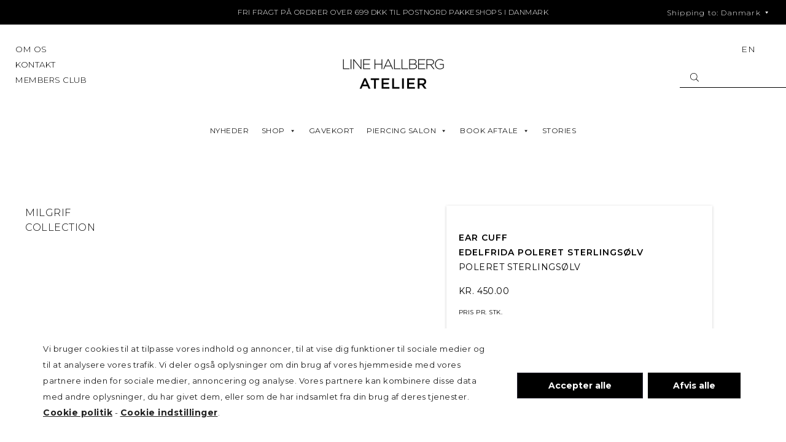

--- FILE ---
content_type: text/html; charset=UTF-8
request_url: https://www.lineandjo.com/da/vare/miss-edelfrida-high-polished/
body_size: 61971
content:
<!DOCTYPE html>
<!--[if IE 7]>
<html class="ie ie7" lang="da-DK" prefix="og: http://ogp.me/ns#" xmlns:og="http://ogp.me/ns#" xmlns:fb="http://ogp.me/ns/fb#">
<![endif]-->
<!--[if IE 8]>
<html class="ie ie8" lang="da-DK" prefix="og: http://ogp.me/ns#" xmlns:og="http://ogp.me/ns#" xmlns:fb="http://ogp.me/ns/fb#">
<![endif]-->
<!--[if !(IE 7) | !(IE 8) ]><!-->
<html lang="da-DK" prefix="og: http://ogp.me/ns#" xmlns:og="http://ogp.me/ns#" xmlns:fb="http://ogp.me/ns/fb#">
<!--<![endif]-->
<head>
	<script src='https://tag.heylink.com/8de52c8a-f74f-4cc9-9442-40f6f41484c8/script.js' defer></script>
	<meta charset="UTF-8">
	<meta name="viewport" content="width=device-width, initial-scale=1.0, user-scalable=no">
	<link rel="profile" href="http://gmpg.org/xfn/11">
	
	<title>Ear cuff EDELFRIDA poleret sterlingsølv &bull; LINE HALLBERG</title>
<meta name='robots' content='max-image-preview:large' />
<link rel='preload' as='style' href='https://www.linehallberg.com/da/wp-content/plugins/ajax-search-for-woocommerce/assets/css/style.min.css?ver=1.17.0'  data-wpacu-preload-css-basic='1' />
<link rel='preload' as='script' href='https://www.linehallberg.com/da/wp-content/plugins/ajax-search-for-woocommerce/assets/js/search.min.js?ver=1.17.0' data-wpacu-preload-js='1'>
<link rel='preload' as='script' href='https://www.linehallberg.com/da/wp-content/cache/asset-cleanup/js/body-f69fde8fcca1e28b897a7fd947930b604e459859.js' data-wpacu-preload-js='1'>
<link rel='preload' as='script' href='https://www.linehallberg.com/da/wp-content/cache/asset-cleanup/js/body-664f0765efa119e5461e04d0fe7b8a13b39125cf.js' data-wpacu-preload-js='1'>

<!-- Google Tag Manager for WordPress by gtm4wp.com -->
<script data-cfasync="false" data-pagespeed-no-defer>var gtm4wp_datalayer_name="dataLayer";var dataLayer=dataLayer||[];const gtm4wp_use_sku_instead=1;const gtm4wp_id_prefix='';const gtm4wp_remarketing=!1;const gtm4wp_eec=!0;const gtm4wp_classicec=!1;const gtm4wp_currency='DKK';const gtm4wp_product_per_impression=10;const gtm4wp_needs_shipping_address=!1;const gtm4wp_business_vertical='retail';const gtm4wp_business_vertical_id='id'</script>
<!-- End Google Tag Manager for WordPress by gtm4wp.com --><script type="text/javascript">const gtm4wp_is_safari=/^((?!chrome|android).)*safari/i.test(navigator.userAgent);if(gtm4wp_is_safari){window.addEventListener('pageshow',function(event){if(event.persisted){window.location.reload()}})}</script>
<!-- This site is optimized with the Yoast SEO Premium plugin v7.0.3 - https://yoast.com/wordpress/plugins/seo/ -->
<meta name="description" content="LINE HALLBERG Ear cuff EDELFRIDA poleret sterlingsølv. Med tidsløse &amp; karakteristiske smykker kombinerer vi nordisk design med nytænkning. Dansk design."/>
<link rel="canonical" href="https://www.linehallberg.com/da/vare/miss-edelfrida-high-polished/" />
<meta property="og:locale" content="da_DK" />
<meta property="og:type" content="article" />
<meta property="og:title" content="Ear cuff EDELFRIDA poleret sterlingsølv &bull; LINE HALLBERG" />
<meta property="og:description" content="LINE HALLBERG Ear cuff&lt;br&gt; EDELFRIDA poleret sterlingsølv. Med tidsløse &amp; karakteristiske smykker kombinerer vi nordisk design med nytænkning. Dansk design." />
<meta property="og:url" content="https://www.linehallberg.com/da/vare/miss-edelfrida-high-polished/" />
<meta property="og:site_name" content="LINE HALLBERG" />
<meta property="article:publisher" content="https://www.facebook.com/lineandjo" />
<meta property="og:image" content="https://www.linehallberg.com/da/wp-content/uploads/2022/07/Edelfrida-hp.jpg" />
<meta property="og:image:secure_url" content="https://www.linehallberg.com/da/wp-content/uploads/2022/07/Edelfrida-hp.jpg" />
<meta property="og:image:width" content="1000" />
<meta property="og:image:height" content="1000" />
<meta name="twitter:card" content="summary_large_image" />
<meta name="twitter:description" content="LINE HALLBERG Ear cuff&lt;br&gt; EDELFRIDA poleret sterlingsølv. Med tidsløse &amp; karakteristiske smykker kombinerer vi nordisk design med nytænkning. Dansk design." />
<meta name="twitter:title" content="Ear cuff EDELFRIDA poleret sterlingsølv &bull; LINE HALLBERG" />
<meta name="twitter:image" content="https://www.linehallberg.com/da/wp-content/uploads/2022/07/Edelfrida-hp.jpg" />
<script type='application/ld+json'>{"@context":"https:\/\/schema.org","@type":"Organization","url":"https:\/\/www.linehallberg.com\/da\/","sameAs":["https:\/\/www.facebook.com\/lineandjo","https:\/\/www.instagram.com\/lineandjo\/"],"@id":"#organization","name":"LINE HALLBERG","logo":"https:\/\/www.linehallberg.com\/wp-content\/uploads\/2018\/02\/linejo-logo.png"}</script>
<!-- / Yoast SEO Premium plugin. -->

<link rel="preload" as="font" href="https://www.linehallberg.com/da/wp-content/uploads/2024/03/Belucian-Book-Regular.woff" data-wpacu-preload-font="1" crossorigin>
<link rel="preload" as="font" href="https://www.linehallberg.com/da/wp-content/uploads/2017/11/Gotham-Book-Regular.woff" data-wpacu-preload-font="1" crossorigin>
<script type='application/javascript'>console.log('PixelYourSite Free version 8.2.18');</script>
<link rel='dns-prefetch' href='//www.linehallberg.com' />
<link rel='dns-prefetch' href='//js.retainful.com' />
<link rel='dns-prefetch' href='//fonts.googleapis.com' />
<link rel='dns-prefetch' href='//use.fontawesome.com' />
<link rel='stylesheet' id='wpacu-combined-css-head-1' href='https://www.linehallberg.com/da/wp-content/cache/asset-cleanup/css/head-58010d967d310fe761bb9a8eccbc9ff9123c0588.css' type='text/css' media='all' />







<link rel='stylesheet' id='thegem-google-fonts-css'  href='//fonts.googleapis.com/css?family=Source+Sans+Pro%3A200%2C200italic%2C300%2C300italic%2C400%2C400italic%2C600%2C600italic%2C700%2C700italic%2C900%2C900italic%7CMontserrat%3A100%2C200%2C300%2C400%2C500%2C600%2C700%2C800%2C900%2C100italic%2C200italic%2C300italic%2C400italic%2C500italic%2C600italic%2C700italic%2C800italic%2C900italic&#038;subset=cyrillic%2Ccyrillic-ext%2Cgreek%2Cgreek-ext%2Clatin%2Clatin-ext%2Cvietnamese&#038;ver=6.0.11' type='text/css' media='all' />








<style id='global-styles-inline-css' type='text/css'>body{--wp--preset--color--black:#000000;--wp--preset--color--cyan-bluish-gray:#abb8c3;--wp--preset--color--white:#ffffff;--wp--preset--color--pale-pink:#f78da7;--wp--preset--color--vivid-red:#cf2e2e;--wp--preset--color--luminous-vivid-orange:#ff6900;--wp--preset--color--luminous-vivid-amber:#fcb900;--wp--preset--color--light-green-cyan:#7bdcb5;--wp--preset--color--vivid-green-cyan:#00d084;--wp--preset--color--pale-cyan-blue:#8ed1fc;--wp--preset--color--vivid-cyan-blue:#0693e3;--wp--preset--color--vivid-purple:#9b51e0;--wp--preset--gradient--vivid-cyan-blue-to-vivid-purple:linear-gradient(135deg,rgba(6,147,227,1) 0%,rgb(155,81,224) 100%);--wp--preset--gradient--light-green-cyan-to-vivid-green-cyan:linear-gradient(135deg,rgb(122,220,180) 0%,rgb(0,208,130) 100%);--wp--preset--gradient--luminous-vivid-amber-to-luminous-vivid-orange:linear-gradient(135deg,rgba(252,185,0,1) 0%,rgba(255,105,0,1) 100%);--wp--preset--gradient--luminous-vivid-orange-to-vivid-red:linear-gradient(135deg,rgba(255,105,0,1) 0%,rgb(207,46,46) 100%);--wp--preset--gradient--very-light-gray-to-cyan-bluish-gray:linear-gradient(135deg,rgb(238,238,238) 0%,rgb(169,184,195) 100%);--wp--preset--gradient--cool-to-warm-spectrum:linear-gradient(135deg,rgb(74,234,220) 0%,rgb(151,120,209) 20%,rgb(207,42,186) 40%,rgb(238,44,130) 60%,rgb(251,105,98) 80%,rgb(254,248,76) 100%);--wp--preset--gradient--blush-light-purple:linear-gradient(135deg,rgb(255,206,236) 0%,rgb(152,150,240) 100%);--wp--preset--gradient--blush-bordeaux:linear-gradient(135deg,rgb(254,205,165) 0%,rgb(254,45,45) 50%,rgb(107,0,62) 100%);--wp--preset--gradient--luminous-dusk:linear-gradient(135deg,rgb(255,203,112) 0%,rgb(199,81,192) 50%,rgb(65,88,208) 100%);--wp--preset--gradient--pale-ocean:linear-gradient(135deg,rgb(255,245,203) 0%,rgb(182,227,212) 50%,rgb(51,167,181) 100%);--wp--preset--gradient--electric-grass:linear-gradient(135deg,rgb(202,248,128) 0%,rgb(113,206,126) 100%);--wp--preset--gradient--midnight:linear-gradient(135deg,rgb(2,3,129) 0%,rgb(40,116,252) 100%);--wp--preset--duotone--dark-grayscale:url('#wp-duotone-dark-grayscale');--wp--preset--duotone--grayscale:url('#wp-duotone-grayscale');--wp--preset--duotone--purple-yellow:url('#wp-duotone-purple-yellow');--wp--preset--duotone--blue-red:url('#wp-duotone-blue-red');--wp--preset--duotone--midnight:url('#wp-duotone-midnight');--wp--preset--duotone--magenta-yellow:url('#wp-duotone-magenta-yellow');--wp--preset--duotone--purple-green:url('#wp-duotone-purple-green');--wp--preset--duotone--blue-orange:url('#wp-duotone-blue-orange');--wp--preset--font-size--small:13px;--wp--preset--font-size--medium:20px;--wp--preset--font-size--large:36px;--wp--preset--font-size--x-large:42px}.has-black-color{color:var(--wp--preset--color--black)!important}.has-cyan-bluish-gray-color{color:var(--wp--preset--color--cyan-bluish-gray)!important}.has-white-color{color:var(--wp--preset--color--white)!important}.has-pale-pink-color{color:var(--wp--preset--color--pale-pink)!important}.has-vivid-red-color{color:var(--wp--preset--color--vivid-red)!important}.has-luminous-vivid-orange-color{color:var(--wp--preset--color--luminous-vivid-orange)!important}.has-luminous-vivid-amber-color{color:var(--wp--preset--color--luminous-vivid-amber)!important}.has-light-green-cyan-color{color:var(--wp--preset--color--light-green-cyan)!important}.has-vivid-green-cyan-color{color:var(--wp--preset--color--vivid-green-cyan)!important}.has-pale-cyan-blue-color{color:var(--wp--preset--color--pale-cyan-blue)!important}.has-vivid-cyan-blue-color{color:var(--wp--preset--color--vivid-cyan-blue)!important}.has-vivid-purple-color{color:var(--wp--preset--color--vivid-purple)!important}.has-black-background-color{background-color:var(--wp--preset--color--black)!important}.has-cyan-bluish-gray-background-color{background-color:var(--wp--preset--color--cyan-bluish-gray)!important}.has-white-background-color{background-color:var(--wp--preset--color--white)!important}.has-pale-pink-background-color{background-color:var(--wp--preset--color--pale-pink)!important}.has-vivid-red-background-color{background-color:var(--wp--preset--color--vivid-red)!important}.has-luminous-vivid-orange-background-color{background-color:var(--wp--preset--color--luminous-vivid-orange)!important}.has-luminous-vivid-amber-background-color{background-color:var(--wp--preset--color--luminous-vivid-amber)!important}.has-light-green-cyan-background-color{background-color:var(--wp--preset--color--light-green-cyan)!important}.has-vivid-green-cyan-background-color{background-color:var(--wp--preset--color--vivid-green-cyan)!important}.has-pale-cyan-blue-background-color{background-color:var(--wp--preset--color--pale-cyan-blue)!important}.has-vivid-cyan-blue-background-color{background-color:var(--wp--preset--color--vivid-cyan-blue)!important}.has-vivid-purple-background-color{background-color:var(--wp--preset--color--vivid-purple)!important}.has-black-border-color{border-color:var(--wp--preset--color--black)!important}.has-cyan-bluish-gray-border-color{border-color:var(--wp--preset--color--cyan-bluish-gray)!important}.has-white-border-color{border-color:var(--wp--preset--color--white)!important}.has-pale-pink-border-color{border-color:var(--wp--preset--color--pale-pink)!important}.has-vivid-red-border-color{border-color:var(--wp--preset--color--vivid-red)!important}.has-luminous-vivid-orange-border-color{border-color:var(--wp--preset--color--luminous-vivid-orange)!important}.has-luminous-vivid-amber-border-color{border-color:var(--wp--preset--color--luminous-vivid-amber)!important}.has-light-green-cyan-border-color{border-color:var(--wp--preset--color--light-green-cyan)!important}.has-vivid-green-cyan-border-color{border-color:var(--wp--preset--color--vivid-green-cyan)!important}.has-pale-cyan-blue-border-color{border-color:var(--wp--preset--color--pale-cyan-blue)!important}.has-vivid-cyan-blue-border-color{border-color:var(--wp--preset--color--vivid-cyan-blue)!important}.has-vivid-purple-border-color{border-color:var(--wp--preset--color--vivid-purple)!important}.has-vivid-cyan-blue-to-vivid-purple-gradient-background{background:var(--wp--preset--gradient--vivid-cyan-blue-to-vivid-purple)!important}.has-light-green-cyan-to-vivid-green-cyan-gradient-background{background:var(--wp--preset--gradient--light-green-cyan-to-vivid-green-cyan)!important}.has-luminous-vivid-amber-to-luminous-vivid-orange-gradient-background{background:var(--wp--preset--gradient--luminous-vivid-amber-to-luminous-vivid-orange)!important}.has-luminous-vivid-orange-to-vivid-red-gradient-background{background:var(--wp--preset--gradient--luminous-vivid-orange-to-vivid-red)!important}.has-very-light-gray-to-cyan-bluish-gray-gradient-background{background:var(--wp--preset--gradient--very-light-gray-to-cyan-bluish-gray)!important}.has-cool-to-warm-spectrum-gradient-background{background:var(--wp--preset--gradient--cool-to-warm-spectrum)!important}.has-blush-light-purple-gradient-background{background:var(--wp--preset--gradient--blush-light-purple)!important}.has-blush-bordeaux-gradient-background{background:var(--wp--preset--gradient--blush-bordeaux)!important}.has-luminous-dusk-gradient-background{background:var(--wp--preset--gradient--luminous-dusk)!important}.has-pale-ocean-gradient-background{background:var(--wp--preset--gradient--pale-ocean)!important}.has-electric-grass-gradient-background{background:var(--wp--preset--gradient--electric-grass)!important}.has-midnight-gradient-background{background:var(--wp--preset--gradient--midnight)!important}.has-small-font-size{font-size:var(--wp--preset--font-size--small)!important}.has-medium-font-size{font-size:var(--wp--preset--font-size--medium)!important}.has-large-font-size{font-size:var(--wp--preset--font-size--large)!important}.has-x-large-font-size{font-size:var(--wp--preset--font-size--x-large)!important}</style>




<style id='woocommerce-inline-inline-css' type='text/css'>
.woocommerce form .form-row .required { visibility: visible; }
</style>


<link   data-wpacu-to-be-preloaded-basic='1' rel='stylesheet' id='dgwt-wcas-style-css'  href='https://www.linehallberg.com/da/wp-content/plugins/ajax-search-for-woocommerce/assets/css/style.min.css?ver=1.17.0' type='text/css' media='all' />



<link rel='stylesheet' id='font-awesome-css'  href='https://use.fontawesome.com/releases/v5.7.1/css/all.css?ver=6.0.11' type='text/css' media='all' />











<script type="text/javascript">function fullHeightRow(){var fullHeight,offsetTop,element=document.getElementsByClassName('vc_row-o-full-height')[0];if(element){fullHeight=window.innerHeight;offsetTop=window.pageYOffset+element.getBoundingClientRect().top;if(offsetTop<fullHeight){fullHeight=100-offsetTop/(fullHeight/100);element.style.minHeight=fullHeight+'vh'}}}</script><!--[if lt IE 9]>
<script type='text/javascript' src='https://www.linehallberg.com/da/wp-content/cache/asset-cleanup/js/item/thegem__js__html5-js-vb3a00b154e72f4ef44ea485173e3810c517e0025.js' id='html5-js'></script>
<![endif]-->

<script type='text/javascript' id='rnoc_track-user-cart-js-extra'>
/* <![CDATA[ */
var retainful_cart_data = {"ajax_url":"https:\/\/www.linehallberg.com\/da\/wp-admin\/admin-ajax.php","jquery_url":"https:\/\/www.linehallberg.com\/da\/wp-includes\/js\/jquery\/jquery.js","ip":"3.147.58.92","version":"2.6.12","public_key":"4e1e8cc5-7fea-4d86-9e05-19911821b63d","api_url":"https:\/\/api.retainful.com\/v1\/woocommerce\/webhooks\/checkout","tracking_element_selector":"retainful-abandoned-cart-data","cart_tracking_engine":"js"};
/* ]]> */
</script>
<script src='https://js.retainful.com/woocommerce/v2/retainful.js?ver=2.6.12' id='rnoc_track-user-cart-js' data-cfasync='false' defer></script>
<script type='text/javascript' id='wpacu-combined-js-head-group-1' src='https://www.linehallberg.com/da/wp-content/cache/asset-cleanup/js/head-45dc27a2108ba3c9794e78c99dda144f6337aad8.js'></script><script>window.wc_ga_pro={};window.wc_ga_pro.ajax_url='https://www.linehallberg.com/da/wp-admin/admin-ajax.php';window.wc_ga_pro.available_gateways={"quickpay":"Credit Card","mobilepay":"MobilePay"};window.wc_ga_pro.interpolate_json=function(object,variables){if(!variables){return object}
var j=JSON.stringify(object);for(var k in variables){j=j.split('{$'+k+'}').join(variables[k])}
return JSON.parse(j)};window.wc_ga_pro.get_payment_method_title=function(payment_method){return window.wc_ga_pro.available_gateways[payment_method]||payment_method};window.wc_ga_pro.is_valid_email=function(email){return/[^\s@]+@[^\s@]+\.[^\s@]+/.test(email)}</script>
<!-- Start WooCommerce Google Analytics Pro -->
		<script>(function(i,s,o,g,r,a,m){i.GoogleAnalyticsObject=r;i[r]=i[r]||function(){(i[r].q=i[r].q||[]).push(arguments)},i[r].l=1*new Date();a=s.createElement(o),m=s.getElementsByTagName(o)[0];a.async=1;a.src=g;m.parentNode.insertBefore(a,m)})(window,document,'script','https://www.google-analytics.com/analytics.js','ga');ga('create','UA-116069941-1',{"cookieDomain":"auto"});ga('set','forceSSL',!0);ga('require','ec');(function(){var event=document.createEvent('Event');event.initEvent('wc_google_analytics_pro_loaded',!0,!0);document.dispatchEvent(event)})()</script>
		<!-- end WooCommerce Google Analytics Pro -->
		<link rel="https://api.w.org/" href="https://www.linehallberg.com/da/wp-json/" /><link rel="alternate" type="application/json" href="https://www.linehallberg.com/da/wp-json/wp/v2/product/63715" /><link rel="wlwmanifest" type="application/wlwmanifest+xml" href="https://www.linehallberg.com/da/wp-includes/wlwmanifest.xml" /> 
<link rel='shortlink' href='https://www.linehallberg.com/da/?p=63715' />
<link rel="alternate" type="application/json+oembed" href="https://www.linehallberg.com/da/wp-json/oembed/1.0/embed?url=https%3A%2F%2Fwww.linehallberg.com%2Fda%2Fvare%2Fmiss-edelfrida-high-polished%2F" />
<link rel="alternate" type="text/xml+oembed" href="https://www.linehallberg.com/da/wp-json/oembed/1.0/embed?url=https%3A%2F%2Fwww.linehallberg.com%2Fda%2Fvare%2Fmiss-edelfrida-high-polished%2F&#038;format=xml" />
<style>.entry-meta .byline,.entry-meta .by-author,.entry-header .entry-meta>span.byline,.entry-meta .author.vcard{display:none}.entry-meta .posted-on,.entry-header .entry-meta>span.posted-on{display:none}</style>
<meta name="framework" content="Redux 4.3.9" /><script type="text/javascript">(function(c,l,a,r,i,t,y){c[a]=c[a]||function(){(c[a].q=c[a].q||[]).push(arguments)};t=l.createElement(r);t.async=1;t.src="https://www.clarity.ms/tag/"+i;y=l.getElementsByTagName(r)[0];y.parentNode.insertBefore(t,y)})(window,document,"clarity","script","dju001en1r")</script>
<meta name="msvalidate.01" content="926C7250C44ECB44A02ED6FCCCCFBF8B" />

<!-- Google Tag Manager for WordPress by gtm4wp.com -->
<!-- GTM Container placement set to automatic -->
<script data-cfasync="false" data-pagespeed-no-defer type="text/javascript">var dataLayer_content={"pagePostType":"product","pagePostType2":"single-product","pagePostAuthor":"Rikke","browserName":"","browserVersion":"","browserEngineName":"","browserEngineVersion":"","osName":"","osVersion":"","deviceType":"bot","deviceManufacturer":"","deviceModel":"","productRatingCounts":[],"productAverageRating":0,"productReviewCount":0,"productType":"simple","productIsVariable":0,"event":"gtm4wp.changeDetailViewEEC","ecommerce":{"currencyCode":"DKK","detail":{"products":[{"id":"2-7311-LJEAV3","name":"Ear cuff<br> EDELFRIDA poleret sterlingsølv","sku":"2-7311-LJEAV3","category":"Poleret sterlingsølv","price":450,"stocklevel":null,"brand":"Øreringe"}]}}};dataLayer.push(dataLayer_content)</script>
<script data-cfasync="false">(function(w,d,s,l,i){w[l]=w[l]||[];w[l].push({'gtm.start':new Date().getTime(),event:'gtm.js'});var f=d.getElementsByTagName(s)[0],j=d.createElement(s),dl=l!='dataLayer'?'&l='+l:'';j.async=!0;j.src='//www.googletagmanager.com/gtm.'+'js?id='+i+dl;f.parentNode.insertBefore(j,f)})(window,document,'script','dataLayer','GTM-NXVBPDR')</script>
<!-- End Google Tag Manager -->
<!-- End Google Tag Manager for WordPress by gtm4wp.com -->				<script>window.dataLayer=window.dataLayer||[];function gtag(){dataLayer.push(arguments)}
gtag('consent','default',{'ad_storage':'denied','ad_user_data':'denied','ad_personalization':'denied','analytics_storage':'denied','personalization_storage':'denied','security_storage':'denied','functionality_storage':'denied','wait_for_update':'2000'})</script>

				<!-- Google Tag Manager -->
				<script>(function(w,d,s,l,i){w[l]=w[l]||[];w[l].push({'gtm.start':new Date().getTime(),event:'gtm.js'});var f=d.getElementsByTagName(s)[0],j=d.createElement(s),dl=l!='dataLayer'?'&l='+l:'';j.async=!0;j.src='https://www.googletagmanager.com/gtm.js?id='+i+dl;f.parentNode.insertBefore(j,f)})(window,document,'script','dataLayer','GTM-NXVBPDR')</script>
				<!-- End Google Tag Manager -->
			<style>.dgwt-wcas-ico-magnifier,.dgwt-wcas-ico-magnifier-handler{max-width:20px}.dgwt-wcas-search-icon{color:#000}.dgwt-wcas-search-icon path{fill:#000}</style>		<style>.dgwt-wcas-thegem-menu-search .minisearch{width:500px}.header-layout-perspective>.dgwt-wcas-search-wrapp{top:30px;position:absolute;max-width:600px;left:270px;right:auto;margin:0 auto;z-index:10}@media (max-width:979px){.dgwt-wcas-thegem-menu-search .minisearch{width:100%}.header-layout-fullwidth_hamburger #primary-navigation>.dgwt-wcas-search-wrapp,.header-layout-perspective>.dgwt-wcas-search-wrapp{max-width:350px}.header-style-vertical #site-header-wrapper .dgwt-wcas-thegem-vertical-search{display:none}}@media (max-width:769px){.header-layout-fullwidth_hamburger #primary-navigation>.dgwt-wcas-search-wrapp,.header-layout-perspective>.dgwt-wcas-search-wrapp{display:none}}#page.vertical-header .dgwt-wcas-thegem-vertical-search{margin-right:auto;margin-left:auto;padding-left:21px;padding-right:21px}.header-layout-fullwidth_hamburger #primary-navigation>.dgwt-wcas-search-wrapp{top:30px;position:absolute;left:50px;max-width:600px}.site-header.fixed .header-layout-fullwidth_hamburger #primary-navigation>.dgwt-wcas-search-wrapp,.site-header.fixed .header-layout-perspective>.dgwt-wcas-search-wrapp{top:8px}body .header-layout-overlay #primary-menu.no-responsive.overlay-search-form-show.animated-minisearch>li.menu-item-search>.minisearch{top:0;bottom:auto}</style>
			<noscript><style>.woocommerce-product-gallery{opacity:1!important}</style></noscript>
	<style type="text/css">.recentcomments a{display:inline!important;padding:0!important;margin:0!important}</style>
<link rel="icon" href="https://www.linehallberg.com/da/wp-content/uploads/2024/09/Icon-hvid.png" sizes="32x32" />
<link rel="icon" href="https://www.linehallberg.com/da/wp-content/uploads/2024/09/Icon-hvid.png" sizes="192x192" />
<link rel="apple-touch-icon" href="https://www.linehallberg.com/da/wp-content/uploads/2024/09/Icon-hvid.png" />
<meta name="msapplication-TileImage" content="https://www.linehallberg.com/da/wp-content/uploads/2024/09/Icon-hvid.png" />
<script>if(document.querySelector('[data-type="vc_custom-css"]')){document.head.appendChild(document.querySelector('[data-type="vc_custom-css"]'))}</script>		<style type="text/css" id="wp-custom-css">.dgwt-wcas-overlay-mobile-on .dgwt-wcas-suggestion{height:60px}.product-collection-name,.product-sub-descriptor{font-size:16px!important}@media screen and (max-width:600px){.styled-subtitle,.woocommerce-before-cart .cart-short-info,.cart_totals table th,.order-totals table th,.cart_totals table .shipping td,.woocommerce-message,.woocommerce-info,.woocommerce ul.woocommerce-error li,.woocommerce table.checkout-cart-info-table tr th,.woocommerce table.checkout-cart-info-table tr.shipping td,.widget_calendar caption,.blog-style-timeline .post-time,.project-info-shortcode-style-default .project-info-shortcode-item .title,.project_info-item-style-2 .project_info-item .title,.diagram-legend .legend-element .title,.woocommerce-message{line-height:30px!important}}.woocommerce-message,.cart-added-text,.cart-short-info{max-width:300px;margin:auto;padding:10px}.woocommerce-cart-form{padding:0 20px;margin:0 20px}.fullwidth-block-inner .wpb_text_column,.fullwidth-block-inner .gem-button{max-width:1235px;margin-left:auto;margin-right:auto}.single-product-content-right{max-width:unset!important;margin:0}.product-type-composite .row{max-width:1000px!important;margin:20px 20px}.product-sub-title p,.products .product-info .product-title,.product-info-cont p,.product-info-cont,.material,.price,.earring-price-label,.vc_tta-panels,.vc_tta-panel-heading,.vc_tta-panel-body .wpb_text_column .wpb_wrapper div,.wpb_wrapper p{text-align:left!important}.product-sub-title{width:unset;padding:0 20px}h1,h2{text-align:left!important}.postid-79101 .related-products,.postid-79106 .related-products,.postid-79108 .related-products,.postid-79110 .related-products,.postid-79113 .related-products,.postid-79115 .related-products,.postid-79115 .related-products,.postid-79116 .related-products,.postid-79117 .related-products,.postid-78882 .related-products,.postid-78836 .related-products,.postid-78906 .related-products,.postid-78588 .related-products,.postid-78587 .related-products,.postid-78745 .related-products,.postid-78589 .related-products,.postid-78590 .related-products,.postid-78579 .related-products,.postid-78576 .related-products,.postid-78580 .related-products,.postid-78582 .related-products,.postid-78577 .related-products,.postid-78581 .related-products,.postid-78594 .related-products,.postid-78593 .related-products,.postid-78789 .related-products,.postid-78788 .related-products,.postid-78782 .related-products,.postid-75479 .related-products,.postid-75464 .related-products,.postid-75539 .related-products,.postid-75494 .related-products,.postid-75449 .related-products,.postid-75509 .related-products,.postid-75524 .related-products,.postid-76927 .related-products,.postid-76928 .related-products,.postid-78439 .related-products,.postid-76920 .related-products{display:none!important}.wooco-wrap .wooco-text{max-width:1000px;margin:auto}.wooco_component_product_selection_grid_item:before{content:"√";line-height:25px}.wooco_component_product_selection_grid_item.wooco_item_selected:before{background-color:#000}.wooco_component_product_selection_grid_item.wooco_item_selected{border-color:#000}.wooco_component_product_selection_grid_item_image img{width:50%;height:auto}.wooco_component_name{font-size:130%;padding:30px 0 5px 0;font-weight:500!important;text-transform:uppercase}.wooco_component_desc{padding-bottom:20px;font-size:120%}.wooco_component_product_selection_grid_item_name{font-weight:400}.wooco-wrap .wooco-summary,#accord-SizeGuide{max-width:1000px;margin:auto}.wooco_component_product_selection .dd-selected-text,.wooco_component_product_selection .dd-option-text,.dd-option-text label{font-weight:400;line-height:15px!important;color:#000!important}.product-type-composite .product-gallery img{max-height:300px;max-width:300px!important;margin:auto}.product-type-composite .wpb_wrapper{max-width:1000px;margin:auto}.product-type-composite .product-gallery img{margin:auto}.product-type-composite .single-product-content-left{margin-left:auto;margin-right:auto}.wooco_component_product>div{padding:0}.dd-option{border-bottom:0!important}.wooco_component_product_selection .dd-options{max-height:500px!important}.dd-options{box-shadow:none!important}.wooco_component_product{margin-top:0}.wooco_component_product_selection .dd-selected-text,.wooco_component_product_selection .dd-option-text{font-size:14px!important}.wooco_components.wooco-components,.product-type-composite .customize-unpreviewable,.product-type-composite .wooco-total.wooco-text,.product-type-composite .single-product-content form.cart{max-width:1000px!important;margin-left:auto;margin-right:auto}.product-type-composite .single_add_to_cart_button{max-width:500px;display:inherit;text-transform:uppercase}.product-type-composite .single-product-content-right{box-shadow:none;padding:0!important}.dd-selected-description-truncated .woocommerce-Price-amount{color:#000!important;bottom:0}.dd-select{border:0px!important;height:unset!important}.wooco_component_product_selection .dd-selected-image,.wooco_component_product_selection .dd-option-image{max-height:250px!important;max-width:250px!important;border-radius:none}.wooco_component_product_image img,.wooco_component_product .wooco_component_product_only{height:250px;width:auto}.wooco_component_product_info{margin-left:200px}.product-type-composite .earring-price-label{display:none}.product-type-composite .single-product-content,.product-type-composite .row>.single-product-content-left{margin-top:0!important}@media screen and (max-width:760px){.desktop{display:none!important;visibility:hidden}.wooco_component_product_selection .dd-selected-image{max-height:200px!important;max-width:200px!important;margin-top:35px!important}}.wooco_component_product_link{position:absolute}.product-type-composite .wooco_component_product_selection .dd-selected-image{max-height:200px;max-width:200px;margin-top:30px;margin-left:0}.product-type-composite .row>.single-product-content-right{width:100%;margin-right:auto;margin-left:auto}.product-type-composite .col-md-4,.product-type-composite .col-xs-12{float:none!important}.product-type-composite .vc_tta.vc_general .vc_tta-panel.vc_active div{text-align:center}.product-type-composite .vc_tta.vc_tta-accordion.vc_tta-style-simple_dashed .vc_tta-controls-icon-position-right.vc_tta-panel-title>a{padding-left:0!important;padding-right:0!important}.product-type-composite .single-product-content .product_title{font-size:200%!important}.product-type-composite .dd-select{height:175px;overflow:hidden}.product-type-composite .wooco_component_product_selection .dd-selected-image{max-height:250px;max-width:250px;margin-top:-20px}#menu-line-hallberg-kollektioner li,#menu-materialer li{width:100%!important}.postid-78468 .related-products{display:none!important}p,li,.site-footer__column,a{letter-spacing:0.5px!important}.site-footer .container .initial-menu:before{height:unset}.pum-theme-49883.pum-overlay.pum-overlay-disabled{visibility:unset;backdrop-filter:blur(3px);-webkit-backdrop-filter:blur(3px)}.mega-menu-item li,.widget_nav_menu>div>ul>li>a{line-height:1.3;padding-bottom:10px}.mega-menu-item li a,.widget_nav_menu>div>ul>li>a{letter-spacing:.6px}.mini_cart_item img{max-width:100px;height:auto}.mini_cart_item{text-align:left}#mega-menu-item-77227 a,#rmp-menu-item-77232 a{font-weight:700!important}.cart_item .product-thumbnail img{max-width:200px;height:auto}.pum-theme-77398 .pum-container,.pum-theme-black-banner .pum-container{padding:10px 40px 10px 10px}.pum-theme-black-banner .pum-content p,.pum-theme-black-banner .pum-content a{color:#fff!important}.related-products .swiper-container .product{max-width:350px}.hide{display:none}.row{margin:unset}.postid-78884 #accord-SizeGuide,.postid-78836 #accord-SizeGuide,.postid-78885 #accord-SizeGuide,.postid-78882 #accord-SizeGuide,.postid-78868 #accord-SizeGuide,.postid-57087 #accord-SizeGuide,.postid-76459 #accord-SizeGuide,.postid-58982 #accord-SizeGuide,.postid-78468 #accord-SizeGuide{display:none!important}.cart_totals table th{font-size:14px;text-align:left}.col-md-offset-3{margin:0!important}.woocommerce-order-received .cart_totals table tr td,.woocommerce-order-received .cart_totals table tr th,.woocommerce-order-received .cart_totals tr.payment-method th{padding:10px!important}.woocommerce-order .recived-title,.woocommerce-order p{text-align:left!important;padding-left:35px!important}.gem-button-position-left{float:none;text-align:left;max-width:1200px;margin:auto;position:relative;padding:20px 0}.product-gallery .owl-dots{display:inherit}.woocommerce-additioxnal-fields{display:none}abbr[title]{border-bottom:0;text-decoration:none}.woocommerce-notices-wrapper{padding-top:10px}.prev.slick-arrow{left:0;position:absolute}.wpb_wrapper{text-align:center}.vc_tta-container .wpb_wrapper{text-align:left}@media screen and (max-width:1200px){.container.filter-desktop,.site-footer,.gem-button-container{padding-left:20px!important;padding-right:20px!important}.row{margin-left:0!important;margin-right:0!important}.container{padding-left:0!important;padding-right:0!important}.vc_column_container.disable-custom-paggings-mobile>.vc_column-inner,.col-xs-1,.col-sm-1,.col-md-1,.col-lg-1,.col-xs-2,.col-sm-2,.col-md-2,.col-lg-2,.col-xs-3,.col-sm-3,.col-md-3,.col-lg-3,.col-xs-4,.col-sm-4,.col-md-4,.col-lg-4,.col-xs-5,.col-sm-5,.col-md-5,.col-lg-5,.col-xs-6,.col-sm-6,.col-md-6,.col-lg-6,.col-xs-7,.col-sm-7,.col-md-7,.col-lg-7,.col-xs-8,.col-sm-8,.col-md-8,.col-lg-8,.col-xs-9,.col-sm-9,.col-md-9,.col-lg-9,.col-xs-10,.col-sm-10,.col-md-10,.col-lg-10,.col-xs-11,.col-sm-11,.col-md-11,.col-lg-11,.col-xs-12,.col-sm-12,.col-md-12,.col-lg-12{padding-left:0!important;padding-right:0!important}}@media screen and (max-width:769px){.product-info.clearfix{margin:0 10px!important}.products.row{padding:0 10px!important}.ljps-logo img{max-width:175px!important}.cat-row{display:none!important}.related-products h2,.related-products,.related-products .swiper-container{padding:0!important;margin:0!important}}.vc_row,.row,.panel.row{margin-left:auto!important;margin-right:auto!important}.ljps-logo{max-width:200px;margin-left:auto;margin-right:auto;padding-top:30px}.lj-logo{max-width:120px;margin-left:auto;margin-right:auto;padding-top:30px}img.aligncenter{margin-bottom:0}.wht-button{background-color:#fff;border:none;margin-left:auto;margin-right:auto;display:block;margin-top:20px}.wht-button a{padding:10px 30px!important;border:1px solid #000}.single-product-content-right .woocommerce-product-details__short-description p,.archive-header__left p{font-size:14px;text-align:left}.archive-header--no-image .archive-header__left,.archive-header__left{display:unset!important}#accord-SizeGuide .vc_tta-panel-heading h4 span{padding:5px 10px;border:1px solid #000;transition:background-color .2s ease-in-out}#accord-SizeGuide .vc_tta-panel-heading h4 span:hover{background-color:rgb(38 36 51 / .25)}.modal__overlay .modal__container{background-color:#fff}.pum-theme-74317 .pum-content+.pum-close,.pum-theme-default-theme-banner .pum-content+.pum-close{line-height:15px;font-size:15px!important}@media screen and (max-width:541px){.pum-theme-74317 .pum-container{padding:5px}}.pum-content p{margin-bottom:0!important}.pum-theme-default-theme-banner .pum-container{box-shadow:none}.woocommerce-variation-availability .out-of-stock span,.stock.out-of-stock{display:none!important}.woocommerce-variation-availability .stock.out-of-stock{display:block!important;text-align:left}.woocommerce-variation.single_variation .woocommerce-variation-availability:not(:empty){padding:0!important}.archive-header--no-image .archive-header__left p{max-width:1200px}.popmake-74310 .pum-overlay,.popmake-73999 .pum-overlay{background:rgb(255 255 255 / .25);box-shadow:0 8px 32px 0 rgb(31 38 135 / .37);backdrop-filter:blur(4px);-webkit-backdrop-filter:blur(4px)}button.pum-close{display:inherit;margin-right:auto!important;margin-left:auto!important;border:1px solid #000;border-radius:0!important;background-color:#fff;padding:10px 40px;text-transform:uppercase}.woocommerce-checkout .woocommerce .woocommerce-checkout>div:last-child .gem-table.checkout-payment #order_review .woocommerce-checkout-review-order-table .shipping>div p{display:none}.woocommerce-message:before,.woocommerce-info:before{display:none!important}ul.woocommerce-error{padding:0}.woocommerce-message{border:1px solid #000;margin-top:10px}body.single-product .woocommerce-notices-wrapper .woocommerce-message .cart-added .cart-added-text{color:#000}.woocommerce-message,.woocommerce-info{background-color:#fff}#mega-menu-wrap-primary #mega-menu-primary>li.mega-menu-megamenu>ul.mega-sub-menu,.mini-cart{background:rgb(255 255 255 / .87)!important;backdrop-filter:blur(10px);-webkit-backdrop-filter:blur(8px)}body.single-product .woocommerce-notices-wrapper{margin-bottom:0px!important}.rmp-menu-item-link[href*="piercing-salon"],#rmp-menu-item-65006>.rmp-menu-item-link,#rmp-menu-item-73608 a,#rmp-menu-item-73459 a{font-weight:700!important}.rmp-menu-item-link[href*="piercing-salon"]+ul>.rmp-menu-sub-level-item>.rmp-menu-item-link,#rmp-menu-item-65006>.rmp-menu-item-link+ul>.rmp-menu-sub-level-item>.rmp-menu-item-link,.rmp-menu-item-link{font-weight:400!important}#rmp-menu-wrap-54995 .rmp-menu-item-link,#rmp-menu-wrap-54995 .rmp-submenu .rmp-menu-item-link{height:40px;line-height:40px}#rmp-menu-wrap-54995 .rmp-menu-subarrow{height:30px}#rmp-menu-item-65006,#rmp-menu-item-59216,#rmp-menu-item-73608,#rmp-menu-item-73459,#rmp-menu-item-59212{margin-top:20px!important}#rmp-menu-item-66352{border-bottom:20px solid #000}#rmp-menu-item-59212 a,#rmp-menu-item-65102 a,#rmp-menu-item-70057 a,#rmp-menu-item-59213 a,#rmp-menu-item-66352 a{background-color:#000!important;color:#fff!important}#rmp-menu-item-59212{border-top:20px solid #000}#rmp-menu-additional-content-54995{display:none}.smykke-treat{display:none!important}@media screen and (min-width:1212px){.christmas-banner{text-align:center}.container{max-width:1600px!important;width:unset}.shop_filters_form{width:670px}.owl-carousel .owl-item img{max-width:700px;margin-left:auto;margin-right:auto}.products.inline-row .product.inline-column{min-width:360px;max-width:360px}.single-product-content-left{width:55%}.single-product-content .col-md-4{width:35%}}#mega-menu-wrap-primary #mega-menu-primary>li.mega-menu-item>a.mega-menu-link{padding:0 0.8vw!important}.product-collection-name{margin:0!important}#rmp-menu-wrap-54995 .rmp-submenu .rmp-menu-subarrow{height:unset;line-height:unset;width:unset;margin-right:40px}#rmp_menu_trigger-54995.is-active{top:20px!important}#rmp-menu-wrap-54995 .rmp-menu-subarrow *{margin-left:7px}.woocommerce .single-product-content .price del{font-size:15px}.currency-converter-bar p{color:#fff!important;line-height:40px!important}.wpb_row,.wpb_content_element,ul.wpb_thumbnails-fluid>li,.last_toggle_el_margin,.wpb_button{margin-bottom:0!important}.page-content__wrapper{background:#fff}.bf-bf{display:none;visibility:hidden}.pum-theme-49883,.pum-theme-default-theme{background-color:rgb(0 0 0 / 64%)}.dgwt-wcas-ico-magnifier path,.dgwt-wcas-no-submit .dgwt-wcas-ico-magnifier{fill:#000!important;opacity:100%!important}.dgwt-wcas-si img{border:1px solid #000;border-radius:0}.dgwt-wcas-suggestion{border-bottom:none}.dgwt-wcas-sf-wrapp input[type=search].dgwt-wcas-search-input:focus{box-shadow:none}#site-header .site-title,header#site-header{background:#fff}.dgwt-wcas-sf-wrapp input[type=search].dgwt-wcas-search-input{border-bottom:1px solid #000}.vc_row.treat{margin:0px!important}.wpb_wrapper p{font-size:14px}.plus,.minus{font-size:20px!important}.woocommerce *,body.single-product .woocommerce-notices-wrapper .woocommerce-message .cart-added .cart-added-text,.woocommerce ul.woocommerce-error li,h1,h2,h3,h4,h5,h6{font-family:"Gotham SSm A","Gotham SSm B",'Montserrat'!important}.title-h6{color:#000!important}#scrollTop{color:#fff}.block-content{min-height:500px}.favorites_link{box-shadow:none!important}.stomWF-message p{color:#fff!important;margin-bottom:0!important}ul#stomWF-favourites-list li.item .item-details .item-title{line-height:1.5;padding-top:15px}ul#stomWF-favourites-list li.item .item-close{padding-top:1px;padding-left:1px}ul#stomWF-favourites-list li.item .item-close:hover{background-color:#000}ul#stomWF-favourites-list{border:0}#stomWF-favourites-list .item-title{font-size:120%!important}ul#stomWF-favourites-list li.item .item-image{width:220px;max-height:unset}@media screen and (max-width:768px){ul#stomWF-favourites-list li.item .item-image{display:block;width:100%!important}ul#stomWF-favourites-list li.item{flex-wrap:wrap-reverse!important}}.favorites_link svg{width:25px;height:25px}.single-product .stom-add-to-favourites svg path,.favorites_link svg path{stroke-width:4%!important}.single-product .stom-add-to-favourites{font-size:25px!important}.woocommerce-notices-wrapper>ul>li{background-color:#000}footer#colophon{background-color:#000}footer#colophon h3,footer#colophon h2,footer#colophon a,.site-footer__column,.footer-boutiques h5,.footer-contact a,.footer-contact a{color:#fff!important}.site-footer__column .social-list__link img{width:25px;height:25px}.product-inner,.slick-slide,.products .product-inner:hover{box-shadow:none!important}.postid-61071 .single-product-content form.cart,.postid-61029 .single-product-content form.cart,.postid-61050 .single-product-content form.cart{display:none}form.mc4wp-form input[type=submit]:hover{color:#fff}form.mc4wp-form input[type="email"],form.mc4wp-form input[type="text"]{margin-top:10px}@font-face{font-family:"Belucian";src:url(//db.onlinewebfonts.com/t/c1e20be7f43ce2f813a7c3980f3403a2.eot);src:url("//db.onlinewebfonts.com/t/c1e20be7f43ce2f813a7c3980f3403a2.eot?#iefix") format("embedded-opentype"),url(//db.onlinewebfonts.com/t/c1e20be7f43ce2f813a7c3980f3403a2.woff2) format("woff2"),url(//db.onlinewebfonts.com/t/c1e20be7f43ce2f813a7c3980f3403a2.woff) format("woff"),url(//db.onlinewebfonts.com/t/c1e20be7f43ce2f813a7c3980f3403a2.ttf) format("truetype"),url("//db.onlinewebfonts.com/t/c1e20be7f43ce2f813a7c3980f3403a2.svg#Belucian") format("svg");font-weight:400;font-style:normal;font-display:swap}.block-content:last-of-type{padding-bottom:20px!important}.layout-68096 .element-1683888475415{margin:0 10px}@media screen and (max-width:520px){.fp-cta.column-cta.right.frameless .content-area,.fp-cta.column-cta.left.frameless .content-area{margin-bottom:20px!important}}.prod-accordion input{display:none}.prod-acc-box{position:relative;transition:all .5s ease-in-out;min-height:10px}.prod-acc-box::before{content:'';position:absolute;display:block;top:0;bottom:0;left:0;right:0;pointer-events:none}.prod-acc-box-title{width:calc(100% - 40px);display:inline-block;cursor:pointer;-webkit-touch-callout:none;-webkit-user-select:none;-khtml-user-select:none;-moz-user-select:none;-ms-user-select:none;user-select:none;padding-top:20px}.prod-acc-box-content{opacity:0;position:fixed;transition:ease-in-out .5s;padding-top:10px}.prod-acc-box-content p{text-align:left!important}.prod-acc-box-close{position:absolute;height:64px;width:100%;top:0;left:0;cursor:pointer;display:none}input:checked+.prod-acc-box .prod-acc-box-content{opacity:1;position:relative}input:checked+.prod-acc-box .prod-acc-box-close{display:inline-block}.arrows section .prod-acc-box-title{padding-left:0;width:calc(100% - 64px)}.arrows section .prod-acc-box-title:before{position:absolute;display:block;content:'\203a';left:220px;top:18px;font-size:20px;transition:transform .5s ease-in-out}input:checked+section.prod-acc-box .prod-acc-box-title:before{transform:rotate(90deg)}.archive-header--no-image,.archive-header{max-width:100%!important}@media screen and (max-width:1400px) and (min-width:769px){.dgwt-wcas-search-wrapp{top:45px;left:130px}.menu-left-aligned-top-menu-container ul li,.menu-left-aligned-top-menu-danish-container ul li{display:flex}}@media screen and (min-width:769px){#popmake-76744 .popmake-content{text-align:center!important}.mobile{display:none!important;visibility:hidden!important}#mega-menu-wrap-primary #mega-menu-primary{padding:0 0 10px 0!important}.mega-sub-menu{top:50px!important}.single-product-content{margin-top:70px}.product-search-results{margin:30px 0!important}#main{padding:0!important;margin-top:200px}.gettimely-booking-button:hover{filter:opacity(.8)}#site-header>.container{width:100%!important;padding:0!important}}.filter-desktop{margin-left:auto!important;margin-right:auto!important;max-width:775px}.pum-content p{font-weight:400!important;padding-bottom:0px!important}.pum-content .mc4wp-form{padding:0 10px!important}body,h5,.product_title.light,.original-price.price,.button.single_add_to_cart_button,.single-product-content-right p,.mega-sub-menu h4.mega-block-title,#mega-menu-primary .mega-menu-item .mega-sub-menu .menu li.menu-item a,.fp-cta h4,.product-info-cont .product-title a,.woocommerce-message .container *,.woocommerce-message,.checkout-contents *,.woocommerce-cart .woocommerce .cart-collaterals .cart_totals>div>.checkout-button,.cart_totals div a.gem-button.gem-button-size-medium.gem-button-style-flat.gem-button-text-weight-normal.checkout-button.button.alt.wc-forward.back,.wcps-items-title{font-family:"Gotham SSm A","Gotham SSm B",'Montserrat'!important;font-weight:400;font-size:12px}body.single-product .single-product-content-right .approx-price,body.single-product .single-product-content-right .original-price,body.single-product .single-product-content-right .product_title,.wpb-js-composer .vc_tta.vc_general .vc_tta-title-text{font-family:"Gotham SSm A","Gotham SSm B",'Montserrat'!important;font-weight:600!important;font-size:14px!important;color:#000}body.single-product .single-product-content-right .material{color:#000;font-weight:400!important}.vc_tta-panel-body,.woocommerce-Price-amount,.woocommerce-Price-currencySymbol{font-weight:400!important}.product-price-wrapper,.wcps-items-price,.product-info-cont p{font-size:12px!important}h3.collection-sub-types,.site-footer__item h3,.site-footer h3,.site-footer h3{font-size:20px!important;text-align:left;font-family:"Gotham SSm A","Gotham SSm B",'Montserrat'!important}h3.collection-sub-types{padding-left:20px!important}.fa,.far,.fas{font-family:"Font Awesome 5 Free"!important;font-weight:900!important}.cart-subtotal,.order-tax{color:#99a9b5!important}.woocommerce-checkout .woocommerce .woocommerce-checkout>div:last-child .gem-table.checkout-payment #order_review #payment .wc_payment_methods li label{padding-left:20px}.postid-61852 .bundled_product_summary .bundled_product_optional_checkbox span{font-size:12px}.thegem-combobox__trigger,.thegem-combobox__options-item{color:#000!important;font-size:12px}.postid-61852 .bundled_product_summary .bundled_product_images img{width:40%!important}.gem-button:hover,.gem-button a:focus .gettimely-booking-button a:focus,.gettimely-booking-button a:hover{color:#fff;background-color:#000!important}@media screen and (min-width:768px){.fp-cta h4{padding-bottom:20px}}.postid-66562 .product-gallery .owl-dots .owl-dot{padding:7px!important}.postid-66562 .piercing-product-button-v1{margin:7px 0px!important}.postid-66562 .single-product-content form.cart{margin-top:10px}.postid-66562 .row>.single-product-content-right{margin-top:0px!important}.opening-hours{display:inline-block;position:absolute;text-align:center;text-transform:uppercase;padding:10px 100px;-webkit-transition:all .3s;transition:all .3s;margin-top:50px;cursor:pointer;border:1px solid #fff;font-size:12px!important}.opening-hours:hover{background-color:#262433;color:#f6f5ed}.collection-sub-types{margin-bottom:10px!important;margin-top:15px!important}.cat-nav-wrapper{display:none}#scrollTop{visibility:hidden}#scrollTop:after{content:'↑';visibility:visible;font-size:200%}.column-cta.no-text .content-area{justify-content:center!important}.page-title-title{display:none}.wc_payment_method input[type="radio"]{position:absolute}.woocommerce-checkout .woocommerce .woocommerce-checkout>div:last-child .gem-table.checkout-payment #order_review #payment .wc_payment_methods li label{margin-left:20px}.show-more--filters{font-size:14px;box-shadow:0 0 9px 5px #dedede!important}#accord-SizeGuide{padding:25px 0 0 0}.l-font{font-size:18px!important}.collection-sub-types{padding-bottom:40px!important}body,#mega-menu-wrap-primary,#mega-menu-wrap-primary #mega-menu-primary,#mega-menu-wrap-primary #mega-menu-primary ul.mega-sub-menu,#mega-menu-wrap-primary #mega-menu-primary li.mega-menu-item,#mega-menu-wrap-primary #mega-menu-primary li.mega-menu-row,#mega-menu-wrap-primary #mega-menu-primary li.mega-menu-column,#mega-menu-wrap-primary #mega-menu-primary a.mega-menu-link,#mega-menu-wrap-primary #mega-menu-primary span.mega-menu-badge,#mega-menu-wrap-primary #mega-menu-primary>li.mega-menu-megamenu>ul.mega-sub-menu>li.mega-menu-item,#mega-menu-wrap-primary #mega-menu-primary>li.mega-menu-megamenu>ul.mega-sub-menu li.mega-menu-column>ul.mega-sub-menu>li.mega-menu-item,#mega-menu-wrap-primary #mega-menu-primary>li.mega-menu-item>a.mega-menu-link,p,input,.mc4wp-form-fields p label{font-family:"Gotham SSm A","Gotham SSm B",'Montserrat'!important}.page .cta-h1,h1,.body.page h1{font-size:20px!important;font-weight:300!important;color:#000;letter-spacing:1px;line-height:1.3!important;margin:30px 0!important;text-align:left}h3.collection-sub-types{font-size:20px!important;font-weight:300!important;color:#000;letter-spacing:1px;text-align:left}.col-xs-12{padding-left:0;padding-right:0}.single-product-content-right{padding:40px 20px!important}.archive-header__left p,.filter-desktop,.wpb_text_column{padding:0 20px}#accord-facts .wpb_text_column{padding:0!important}.archive-header__left p a{color:#000;font-weight:500}.archive-header{margin-bottom:20px!important}.container.filter-mobile{margin-bottom:5px}.archive-header__left p a:hover{text-decoration:underline}.postid-63809 .single-product-content-right .cart .single_add_to_cart_button,.postid-63839 .single-product-content-right .cart .single_add_to_cart_button,.postid-63809 form.cart,.postid-63839 form.cart,.postid-63809 .price,.postid-63839 .price,.postid-63809 .earring-price-label,.postid-63839 .earring-price-label{display:none}.language-switcher2{list-style-type:none;text-transform:uppercase;margin-top:5px;font-size:14px}.language-switcher,.mobile-lang{display:none!important;color:#000!important}@media screen and (max-width:768px){h1.collection-name{padding:60px 20px 0 20px!important;text-align:left}.product{margin-bottom:42px}.product-search-description,.no-product-search-form{display:none!important}h3.product-search-results{font-size:110%!important}.single-product-content-right{box-shadow:none}.products .product-image-inner{height:auto!important}.products.inline-row .product.inline-column{max-width:none!important;min-width:0!important}.col-sm-3,.col-md-4{width:49.8%;padding-left:15px;padding-right:15px}div.products .product-info{padding:0}.archive-header__right img{display:none!important;visibility:hidden!important}.content-area__text{padding-bottom:10px}.fp-cta.frameless .image-area{border-bottom:350px solid #fff}.fp-cta .content-area,.video-cta{background-color:#fff}.language-switcher2{right:5vw!important;position:fixed;top:23px}.collection-name{padding-top:25px!important}.dgwt-wcas-suggestions-wrapp{left:20px!important}.dgwt-wcas-suggestions-wrapp{width:350px!important;left:20px!important}}.products.inline-row .product.inline-column{min-width:300px}@media screen and (min-width:768px){h1.collection-name{padding:20px 20px 0 20px!important;text-align:left}.mobile{display:none!important}.fp-cta{margin-top:0;margin-bottom:15px;margin-left:20px;margin-right:20px}.content-area__text{text-transform:uppercase!important}h4.cta-black{padding-bottom:20px}.woocommerce-cart .woocommerce .woocommerce-cart-form .shop_table .tbody>div.woocommerce-cart-form__cart-item>div.product-thumbnail a img{width:200px}.dgwt-wcas-suggestions-wrapp{width:200px!important}}#mega-menu-wrap-primary #mega-menu-primary>li.mega-menu-megamenu>ul.mega-sub-menu>li.mega-menu-item h4.mega-block-title{font-size:120%!important;font-weight:300!important}a.page-numbers,.gem-pagination .current{font-family:"Gotham SSm A","Gotham SSm B",'Montserrat'!important;width:40px;height:40px;padding:6px;margin:5px;border-radius:100px}.related-title.light{font-weight:300!important;font-size:14px!important;margin-bottom:30px;padding:10px 20px!important}.site-footer__column{line-height:2.2!important}body .shop_table.cart .product-name .product-title,body .shop_table.cart .product-name .product-title a{display:block;font-family:"Gotham SSm A","Gotham SSm B",'Montserrat'!important;color:#262433;font-size:12px;font-weight:400;line-height:1.5;text-transform:uppercase;letter-spacing:.1em}@media screen and (min-width:768px){.woocommerce-cart .woocommerce .woocommerce-cart-form .shop_table .tbody>div.woocommerce-cart-form__cart-item>div.product-thumbnail a img{width:200px}}.site-footer__item ul li{line-height:2.2;font-weight:400!important}.footer-contact h5,.footer-boutiques h5{letter-spacing:0.2em!important}.site-footer__column h2,.site-footer__column h5{margin:0}.site-footer__column h2{line-height:2.1}.rmp-submenu .rmp-menu-subarrow{color:#000!important}.owl-carousel .owl-item img{width:99%!important}.rmp-menu-title-image{width:178px!important}#moove_gdpr_cookie_modal .cookie-switch .cookie-slider,#moove_gdpr_cookie_modal .cookie-switch .slider,#moove_gdpr_cookie_modal .switch .cookie-slider,#moove_gdpr_cookie_modal .switch .slider{background-color:grey}.moove-gdpr-cookie-notice>p{line-height:2!important}#moove_gdpr_cookie_info_bar{max-height:500px!important}.gdpr_lightbox{white-space:normal!important}#moove_gdpr_cookie_modal .moove-gdpr-modal-content{border-radius:0px!important;margin:100px auto!important}.moove-gdpr-tab-nav{border-radius:0px!important;border:1px solid black!important}#moove_gdpr_cookie_modal .cookie-switch .cookie-slider:after{color:grey}.gdpr-nav-tab-title{font-weight:500}.tab-title{text-transform:uppercase}#moove_gdpr_cookie_info_bar .moove-gdpr-info-bar-container .moove-gdpr-info-bar-content button.mgbutton{color:grey}#moove_gdpr_cookie_info_bar.moove-gdpr-light-scheme{border:0}.moove-gdpr-cookie-notice p{line-height:2}#moove_gdpr_cookie_info_bar.moove-gdpr-light-scheme .moove-gdpr-info-bar-container button.mgbutton,#moove_gdpr_cookie_info_bar .moove-gdpr-info-bar-container .moove-gdpr-info-bar-content button.mgbutton,#moove_gdpr_cookie_info_bar .moove-gdpr-info-bar-container .moove-gdpr-info-bar-content button.mgbutton{background-color:#000!important;color:#fff!important}#moove_gdpr_cookie_info_bar:not(.gdpr-full-screen-infobar) .moove-gdpr-info-bar-container .moove-gdpr-info-bar-content button.mgbutton.moove-gdpr-infobar-settings-btn{opacity:1!important;box-shadow:none!important}#moove_gdpr_cookie_info_bar .moove-gdpr-info-bar-container .moove-gdpr-info-bar-content button.mgbutton{background-color:#fff;border:1px solid #000;padding:10px 40px;border-radius:0}#moove_gdpr_cookie_info_bar.moove-gdpr-light-scheme .moove-gdpr-info-bar-container button.mgbutton:hover,#moove_gdpr_cookie_info_bar .moove-gdpr-info-bar-container .moove-gdpr-info-bar-content button.mgbutton:hover,#moove_gdpr_cookie_info_bar .moove-gdpr-info-bar-container .moove-gdpr-info-bar-content button.mgbutton:hover{background-color:#fff;color:#000}#moove_gdpr_cookie_modal .moove-gdpr-modal-content .moove-gdpr-modal-left-content .moove-gdpr-branding-cnt{display:none}#moove_gdpr_cookie_modal *{font-family:'Montserrat',sans-serif}#top-area{display:none}#page:not(.vertical-header) #site-header{box-shadow:none!important}.menu-left-aligned-top-menu-container ul{text-transform:uppercase}.rmp-search-box{display:none}.rmp-menu li{text-transform:uppercase}.postid-40055 .single_add_to_cart_button{display:none}#moove_gdpr_cookie_modal .cookie-switch .cookie-slider,#moove_gdpr_cookie_modal .cookie-switch .slider,#moove_gdpr_cookie_modal .switch .cookie-slider,#moove_gdpr_cookie_modal .switch .slider{background-color:grey}#moove_gdpr_cookie_modal .moove-gdpr-modal-content{border-radius:0px!important}.moove-gdpr-tab-nav{border-radius:0px!important;border:1px solid black!important}#moove_gdpr_cookie_modal .cookie-switch .cookie-slider:after{color:grey}.gdpr-nav-tab-title{font-weight:500}.tab-title{text-transform:uppercase}#moove_gdpr_cookie_info_bar .moove-gdpr-info-bar-container .moove-gdpr-info-bar-content button.mgbutton{color:grey}#moove_gdpr_cookie_modal .moove-gdpr-modal-content.logo-position-left .moove-gdpr-company-logo-holder{text-align:center}#moove_gdpr_cookie_info_bar.moove-gdpr-light-scheme .moove-gdpr-info-bar-container button.mgbutton.moove-gdpr-infobar-allow-all,#moove_gdpr_cookie_info_bar .moove-gdpr-info-bar-container .moove-gdpr-info-bar-content button.mgbutton:hover{background-color:#393d50;color:#fff}#moove_gdpr_cookie_info_bar .moove-gdpr-info-bar-container .moove-gdpr-info-bar-content button.mgbutton{background-color:#fff;border:1px solid #000;padding:10px 40px}#moove_gdpr_cookie_info_bar.moove-gdpr-light-scheme .moove-gdpr-info-bar-container button.mgbutton.moove-gdpr-infobar-allow-all:hover{background-color:#fff;color:#000}#moove_gdpr_cookie_modal .moove-gdpr-modal-content .moove-gdpr-modal-left-content .moove-gdpr-branding-cnt{display:none}#moove_gdpr_cookie_modal *{font-family:'Montserrat',sans-serif}@media screen and (max-width:1000px){.currency-converter-bar p{font-size:70%}.menu-left-aligned-top-menu-container,.menu-left-aligned-top-menu-danish-container{display:none}}.payment_method_quickpay p{line-height:2.5!important}.payment_method_quickpay p{margin-bottom:50px}.woocommerce-checkout .woocommerce .woocommerce-checkout>div:last-child .gem-table.checkout-payment #order_review #payment .wc_payment_methods li label{margin-top:40px}#shipping_method li{padding:5px 0}.woocommerce-checkout .woocommerce .woocommerce-checkout>div:last-child .gem-table.checkout-payment #order_review .woocommerce-checkout-review-order-table .shipping{padding:30px 0}.woocommerce-checkout .woocommerce .woocommerce-checkout>div:last-child .gem-table.checkout-payment #order_review .woocommerce-checkout-review-order-table .tbody .cart_item>div span{line-height:2}#scrollTop{font-size:110%}.site-footer,.initial-menu a{font-size:125%}.footer-boutiques h5,.footer-contact a,.footer-contact h5{font-weight:400!important;color:#fff}.site-footer h3{font-weight:300!important}.archive-header--no-image,.archive-header{max-width:1200px;margin-right:auto;margin-left:auto}.archive-header__right img{width:auto!important}.archive-header{background-color:#000}#dgwt-wcas-search-input-3{border:1px solid #000}.language-switcher li{font-size:110%!important}#menu-left-aligned-top-menu li a,#menu-left-aligned-top-menu-danish li a{font-size:13.2px!important;font-weight:300}@media screen and (min-width:940px){#slider_57761{display:none}}@media screen and (max-width:1199px){.wpb_row{margin-top:0px!important}.wpb_row>*{margin-top:0px!important}.frontpage-cta.container{padding-top:0px!important}}@media screen and (max-width:939px){.opslagsimg{display:none}}.archive-header__left,.collection-name{color:#000;background-color:#fff!important;padding:0}.archive-header__left h1{width:auto}.related-products h2{font-size:150%!important;font-family:"Gotham SSm A","Gotham SSm B",'Montserrat'!important;padding-top:0px!important}.postid-57043.single-product .single-product-content-right .cart .single_add_to_cart_button,.postid-56978.single-product .single-product-content-right .cart .single_add_to_cart_button,.postid-56926.single-product .single-product-content-right .cart .single_add_to_cart_button,.postid-56911.single-product .single-product-content-right .cart .single_add_to_cart_button,.postid-56963.single-product .single-product-content-right .cart .single_add_to_cart_button,.postid-57028.single-product .single-product-content-right .cart .single_add_to_cart_button,.postid-53738.single-product .single-product-content-right .cart .single_add_to_cart_button,.postid-55557.single-product .single-product-content-right .cart .single_add_to_cart_button,.postid-53746.single-product .single-product-content-right .cart .single_add_to_cart_button,.postid-55565.single-product .single-product-content-right .cart .single_add_to_cart_button{display:none;padding:0px!important}.postid-55557.single-product .single-product-content-right .cart .single_add_to_cart_button,.postid-53738.single-product .single-product-content-right .cart .single_add_to_cart_button,.postid-53738 .original-price,.postid-53738 .earring-price-label,.postid-55557 .original-price,.postid-55557 .earring-price-label,.postid-55557 .woocommerce-variation-add-to-cart,.postid-53738 .woocommerce-variation-add-to-cart,.postid-53746.single-product .single-product-content-right .cart .single_add_to_cart_button,.postid-55565.single-product .single-product-content-right .cart .single_add_to_cart_button,.postid-55565 .original-price,.postid-53738 .earring-price-label,.postid-53746 .original-price,.postid-53746 .earring-price-label,.postid-53746 .woocommerce-variation-add-to-cart,.postid-55565 .woocommerce-variation-add-to-cart,.postid-55565 .earring-price-label{display:none!important;padding:0px!important}.launch-msg{display:none}.product-gallery .owl-dots{margin-top:40px!important}.row>.single-product-content-right{margin-top:15px!important}@media screen and (max-width:600px){.blog-style-masonry .post-meta-author{display:none}.fancybox-container,.product-gallery-slider-wrap:hover .product-gallery-fancy.show{display:none}.blog.blog-style-masonry article .description{padding:11px 17px 50px 18px!important}}@media screen and (max-width:520px){.term-l .col-xs-6{width:90%}.term-l .product-inner{box-shadow:0 0 9px 5px #dedede!important;border:none!important;padding:20px}.term-l .product-inner:hover{box-shadow:0 0 9px 5px #dedede!important;border:none!important;padding:20px}.term-l .col-xs-6 .product-inner .product-sub,.col-xs-6 .product-inner .product-sub,.product-sub{display:none!important}.fp-cta.frameless .image-area{height:65vh}.fp-cta .content-area__text,.fp-cta .show-more{font-size:120%!important}.content-area h4{font-size:220%;margin-bottom:10px}.cat-img{width:85px;height:70px!important;padding-left:7px;padding-right:7px}.fp-cta.column-cta.right.frameless .content-area,.fp-cta.column-cta.left.frameless .content-area{background:#fff;margin:20px;padding:10px;width:320px;left:45%;margin-bottom:50px}.fp-cta.column-cta.right.frameless .content-area .show-more.cta-black,.fp-cta.column-cta.left.frameless .content-area .show-more.cta-black{margin:10px 0 20px}body.tax-collections h3.collection-sub-types{margin-top:30px!important}}@media screen and (max-width:768px){.product-img-grid{max-height:300px}.frontpage-cta.container{padding-top:40px}.wpb_single_image img{margin-left:0%!important;margin-right:0%!important}.products .product-image img{max-width:70%px}.out-of-stock-button{padding:7px;width:100%}.product-search-results,.js-dgwt-wcas-layout-classic{margin-top:160px!important;background:#fff;padding-right:20px}.dgwt-wcas-search-wrapp-mobile{margin-top:0px!important}.dgwt-wcas-search-wrapp{left:45px;padding-right:10px}.dgwt-wcas-search-wrapp.dgwt-wcas-layout-icon{left:-48vw!important;top:10px;z-index:99999!important}.dgwt-wcas-om-bar button.dgwt-wcas-om-return:hover{background-color:#3c434a;border-radius:100%;height:37px}.dgwt-wcas-search-form:after{content:"Søg ved at indtaste navnet på det smykke, du leder efter.";line-height:1.5}.dgwt-wcas-sf-wrapp{padding-bottom:25px}.dgwt-wcas-close svg{padding-top:-20px!important}.dgwt-wcas-om-return,.js-dgwt-wcas-om-return{filter:invert(1)}.dgwt-wcas-overlay-mobile{border-top:120px solid #fff}.dgwt-wcas-close svg{display:none}.js-dgwt-wcas-overlay-mobile:before{content:url(https://www.linehallberg.com/wp-content/uploads/2024/09/LH-A-icon.png);margin-left:27vw}.js-dgwt-wcas-overlay-mobile{border-top:35px solid #fff}.dgwt-wcas-om-bar{padding-top:20px}.dgwt-wcas-overlay-mobile-on .dgwt-wcas-suggestions-wrapp{top:150px!important}.dgwt-wcas-no-submit .dgwt-wcas-ico-magnifier{margin:17px 0px!important}.dgwt-wcas-no-submit .dgwt-wcas-sf-wrapp input[type=search].dgwt-wcas-search-input{font-size:16px!important;height:55px!important;border-radius:0;width:90%;border:0;border-bottom:1px solid #000}.dgwt-wcas-om-bar .dgwt-wcas-search-wrapp-mobile,.dgwt-wcas-sf-wrapp{position:sticky;margin-left:auto!important;margin-right:auto!important}.dgwt-wcas-sf-wrapp input[type=search].dgwt-wcas-search-input:focus{box-shadow:none}.dgwt-wcas-si{width:180px!important}.dgwt-wcas-search-input{padding-left:40px!important}.dgwt-wcas-om-return svg{top:8px!important;left:9px!important}.dgwt-wcas-st-more{font-size:14px;color:#000}.dgwt-wcas-suggestion-more{padding:20px}#responsive-menu-item-30709{padding-bottom:45px!important}.dgwt-wcas-om-bar button.dgwt-wcas-om-return{background:#000;border-radius:100%;height:37px}.dgwt-wcas-close svg{width:700%!important}.dgwt-wcas-suggestions-wrapp{max-height:none!important}.dgwt-wcas-om-bar .dgwt-wcas-search-wrapp-mobile{padding-left:0px!important}.wpb_single_image .vc_single_image-wrapper{height:unset}#scrollTop{left:40vw;bottom:5px}}.size-guide-img.wpb_single_image img{margin-left:10%!important;margin-right:10%!important;height:auto!important;width:80%!important}.size-guide-img.wpb_single_image .vc_single_image-wrapper{height:auto!important}.piercing_img img{max-width:300px!important}.vc_column_container>.vc_column-inner{padding-left:0;padding-right:0}button.dgwt-wcas-om-return{margin:9px 7px!important}.single-product-content-right{max-width:90%!important}#responsive-menu-search-box{display:none}.wpb_single_image .vc_single_image-wrapper{max-height:none}.thegem-combobox-wrap .thegem-combobox.opened .thegem-combobox__options{background-color:#f6f5ee;border-radius:0px!important}.thegem-combobox-wrap .thegem-combobox__options-item:hover{background-color:#fff!important}.single-product .single-product-content-right .cart .single_add_to_cart_button{color:#fff!important}.block-content{padding-top:0px!important}#menu-item-43458,#menu-item-43460,#menu-item-44717,#menu-item-43457,#menu-item-43464,#menu-item-48493,#menu-item-43465,#menu-item-43470{width:50%!important}.term-rutheniumbelagt-poleret-sterlingsolv .products.row,.term-14-karat-guld .products.row,.term-silkemat-sterlingsolv .products.row,.term-18-karat-hvidguld .products.row{max-width:1500px!important;margin-left:auto;margin-right:auto}.filter-desktop .product_filters__container__grouping:focus .product_filters__container__grouping__wrapper,.filter-desktop .product_filters__container__grouping:hover .product_filters__container__grouping__wrapper{z-index:6}.piercing_img{max-width:900px!important}.vc_tta.vc_general.vc_tta-tabs .vc_tta-title-text:not(:empty)~.vc_tta-controls-icon,.vc_tta.vc_general.vc_tta-accordion .vc_tta-title-text:not(:empty)~.vc_tta-controls-icon{display:none!important}form.customize-unpreviewable,form.customize-unpreviewable input,form.customize-unpreviewable select,form.customize-unpreviewable button,a.customize-unpreviewable,area.customize-unpreviewable{border:none!important;border-radius:0px!important;background-color:#262433;-webkit-transition:background-color .2s ease-in-out;transition:background-color .2s ease-in-out}.woocommerce div.product .stock{border-radius:0px!important;font-weight:200!important;text-transform:uppercase}.out-of-stock-button{margin-top:40px;color:#fff!important;background-color:#000;border:none;text-transform:uppercase;position:relative}.fr-out-of-stock{margin:20px 0px!important;color:#fff!important;background-color:#6b6b6b;border:none;text-transform:uppercase;position:relative;display:inline-block;font-size:14px;font-weight:300!important;padding:7px 0;width:100%;text-align:center}.vc_tta.vc_general.vc_tta-accordion.vc_tta-style-simple_dashed .vc_tta-panel-body{padding-bottom:0px!important}.out-of-stock-button a{color:#fff!important;display:inline-block;font-size:14px;font-weight:300!important;padding:10px 0;border-bottom:0!important}.out-of-stock-button:hover{cursor:pointer;background-color:rgb(38 36 51 / .75)!important}.selected-products .product-image-inner img{height:auto}body{background-color:#fff!important}@media screen and (min-width:769px){.dgwt-wcas-no-submit .dgwt-wcas-sf-wrapp input[type=search].dgwt-wcas-search-input{font-size:12px!important;height:35px!important;border:none;border-radius:0;text-transform:lowercase!important;border-bottom:1px solid #000}.dgwt-wcas-no-submit .dgwt-wcas-ico-magnifier{height:40%;margin-left:1%!important}.dgwt-wcas-sf-wrapp{width:200px}.dgwt-wcas-search-form{width:120px!important}.dgwt-wcas-st>span{font-size:11px}.dgwt-wcas-si{width:180px!important}.dgwt-wcas-st-more{padding:20px 0px!important}.dgwt-wcas-suggestions-wrapp{max-height:1000px!important}.hero-slide__image img{width:100%}.hero-slide__image img{max-width:1160px;max-height:725px}}.dgwt-wcas-ico-magnifier{margin-left:115px!important}}.site-logo{display:inline-block}#accord-facts p a:hover,#accord-facts div a:hover{border-bottom:1px solid #5f727f;font-weight:500}#accord-facts p a,#accord-facts div a{transition:border-bottom 400ms;font-weight:500}.wpb-js-composer .vc_tta.vc_general.vc_tta-color-thegem .vc_tta-panel-heading .vc_tta-panel-title>a{border-bottom:none!important}.out-of-stock-button{width:100%;transition:background-color .2s ease-in-out}#collection-unisex{display:none}.archive-header__right img{width:100%}@media (max-width:920px){.hero{border:none}.site-footer .container .footer-contact,.site-footer .container .initial-menu ul{text-align:left!important}.site-footer .container .site-footer__column{margin-left:0px!important}}.order-now{text-align:center;border:1px solid #000;padding:10px;display:inline-block;width:100%;background:none!important;-webkit-transition:background-color .3s ease-in-out}.order-now:hover{background-color:black!important}.order-now:hover>a{color:#fff}.product-gallery .owl-dots .owl-dot span{background-color:#c1c1c1;padding:6px}.owl-dot.active span{background-color:#262433!important}.swiper-pagination-bullet{width:11.5px;height:11.5px}.swiper-container-horizontal>.swiper-pagination-bullets .swiper-pagination-bullet{margin:0 10px}.fancy-product-gallery:hover{cursor:pointer!important}.related-products .product-image-inner img{height:auto!important;max-height:unset!important}.swiper-container .swiper-button-next:focus,.swiper-container .swiper-button-prev:focus{outline-style:none!important}.related-products .products .product-info .product-title,.related-products p,.related-products .product-price-wrapper{padding:0 20px!important}.swiper-button-next,.swiper-button-prev{margin-top:-75px!important;background-size:27px 30px}.hero .swiper-container-horizontal>.swiper-pagination-bullets,.swiper-pagination-custom,.swiper-pagination-fraction{bottom:50px!important}body.single-product .single-product-content-right .cart .quantity{margin-top:20px}.thegem-combobox{width:100%;border:1px solid #000}.thegem-combobox-wrap{padding:0px!important;max-width:500px!important}form.customize-unpreviewable{background-color:#fff}.reset_variations{display:none!important}.img-full-width{width:100%!important}.page-content__wrapper{margin:0}.mc4wp-form{background:#fff!important;max-width:600px}.yikes-mailchimp-container form.yikes-easy-mc-form label,form.mc4wp-form label{color:#000!important;font-family:"Gotham SSm A","Gotham SSm B",'Montserrat'!important;font-size:12px!important}.page-template p+form{margin-top:0}.yikes-easy-mc-form .yikes-easy-mc-submit-button.gem-button,form.mc4wp-form input[type="submit"]{background-color:#fff0;color:#000;border:1px solid black!important;font-weight:100}.yikes-easy-mc-form .yikes-easy-mc-submit-button.gem-button,form.mc4wp-form input[type="submit"]:hover{background-color:#000}.yikes-mailchimp-container form.yikes-easy-mc-form input[type="text"],.yikes-mailchimp-container form.yikes-easy-mc-form input[type="email"],.yikes-mailchimp-container form.yikes-easy-mc-form input[type="number"],.yikes-mailchimp-container form.yikes-easy-mc-form input[type="url"],.yikes-mailchimp-container form.yikes-easy-mc-form textarea,.yikes-mailchimp-container form.yikes-easy-mc-form .combobox-wrapper,.yikes-mailchimp-container form.yikes-easy-mc-form select,.yikes-mailchimp-container form.yikes-easy-mc-form .checkbox-sign,form.mc4wp-form input[type="text"],form.mc4wp-form input[type="email"],form.mc4wp-form input[type="tel"],form.mc4wp-form input[type="number"],form.mc4wp-form input[type="url"],form.mc4wp-form input[type="date"],form.mc4wp-form textarea,form.mc4wp-form .combobox-wrapper,form.mc4wp-form select,form.mc4wp-form .checkbox-sign{border:1px solid black!important;background:#fff}.page-content__wrapper{padding:25px 0 8px}#not-menu-footer li{font-size:9.6px!important;text-transform:uppercase}.row-max-width{max-width:1300px!important;margin:auto}.thegem-combobox__options{overflow:auto!important;position:relative;max-height:300px}.pum-content{outline:none}.pum-content p{font-size:12px;font-weight:100;padding-bottom:20px}@media screen and (min-width:769px){.bf-img{-webkit-transition:filter .3s ease-in-out}.bf-img:hover{filter:drop-shadow(5px 0 5px #ccc)}.bf-img:hover>p{color:#000!important}}.bundled_product_title{text-align:left!important}.modal__overlay .modal__container .modal__content .modal__text p{text-transform:none}.post-password-form{text-align:center;padding-top:20px}.next.page-numbers,.prev.page-numbers{display:none!important}a.page-numbers:hover,.gem-pagination .current:hover{font-family:"Gotham SSm A","Gotham SSm B",'Montserrat'!important}.page-numbers.dots{font-size:30px;position:relative;top:20px}.modal__close{font-size:30px}.site-footer__column{letter-spacing:.1em;font-weight:400!important}h1.top-collection{display:none}.vc_tta.vc_general.vc_tta-accordion.vc_tta-style-simple_dashed .vc_tta-panel-body{padding:0 0 50px}.vc_pagination-color-grey.vc_pagination-style-flat .vc_pagination-trigger{background-color:#000;opacity:.2}.mejs-controls{display:none!important}.shopping-bag{visibility:hidden}.shopping-bag::before{content:url(https://www.linehallberg.com/wp-content/uploads/2022/07/bag10.png);position:relative!important;z-index:1;display:inline-block;margin-right:-123.5px;margin-top:-59px;margin-bottom:0;margin-left:-30px;visibility:visible;transform:scale(.2)}.shopping-bag__count{visibility:visible;padding:0px!important;top:-58px;z-index:5;width:0;height:0;right:11px;color:#000}.mini-cart.active{right:-23px}@media screen and (max-width:769px){.desktop{display:none!important;visibility:hidden!important}.header-widgets{top:30px}.shopping-bag{height:10px}.shopping-bag::before{right:-15px}.shopping-bag__count{right:0}.filter-desktop .product_filters__container{display:-webkit-inline-box}}.wpb_wrapper p{text-align:center}@media screen and (min-width:768px){.chunky-right{padding-bottom:35px!important}}html:lang(da) .shopping-bag::before{margin-right:-105.5px!important}.term-poleret-sterlingsolv .products.row{max-width:1500px!important;margin-left:auto;margin-right:auto}#slider_56000 .sa_hover_container,#slider_56433 .sa_hover_container{margin:15px 20px!important;padding:20px 0px!important;background-color:#fff!important;min-height:100%;cursor:pointer!important}#slider_56000 .slider-product,#slider_56433 .slider-product{font-family:"Gotham SSm A","Gotham SSm B",'Montserrat'!important;font-size:12px;font-weight:400;line-height:25px;text-transform:uppercase}.sa_owl_theme .owl-item .sa_hover_container .sa_hover_fullslide .sa_slide_link_icon:hover{background-color:#fff0!important}#slider_73793 .owl-next,#slider_57761 .owl-next,#slider_67928 .owl-next,#slider_53019 .owl-next,#slider_56000 .owl-next,#slider_56433 .owl-next{background:#fff0 url("data:image/svg+xml;charset=utf-8,%3Csvg%20xmlns%3D'http%3A%2F%2Fwww.w3.org%2F2000%2Fsvg'%20viewBox%3D'0%200%2027%2044'%3E%3Cpath%20d%3D'M27%2C22L27%2C22L5%2C44l-2.1-2.1L22.8%2C22L2.9%2C2.1L5%2C0L27%2C22L27%2C22z'%20fill%3D'%233c3850'%2F%3E%3C%2Fsvg%3E") no-repeat center center!important}#slider_73793 .owl-prev,#slider_57761 .owl-prev,#slider_67928 .owl-prev,#slider_53019 .owl-prev,#slider_56000 .owl-prev,#slider_56433 .owl-prev{background:#fff0 url("data:image/svg+xml;charset=utf-8,%3Csvg%20xmlns%3D'http%3A%2F%2Fwww.w3.org%2F2000%2Fsvg'%20viewBox%3D'0%200%2027%2044'%3E%3Cpath%20d%3D'M0%2C22L22%2C0l2.1%2C2.1L4.2%2C22l19.9%2C19.9L22%2C44L0%2C22L0%2C22L0%2C22z'%20fill%3D'%233c3850'%2F%3E%3C%2Fsvg%3E") no-repeat center center!important}.thegem-combobox-wrap{padding-top:10px!important}.vc_tta-panel-body{border-radius:0!important}.vc_tta-panel-body,.vc_tta-panel-heading{border:none!important}.vc_tta-container{margin-bottom:0px!important}.piercing-product-button,.piercing-product-button-v1{color:#000;background-color:#fff;border:1px solid #000;;text-transform:uppercase;width:100%;line-height:38px;transition:background-color .2s ease-in-out;margin-bottom:15px!important}.sg-popup-id-56530{margin-top:20px}.piercing-product-button a,.piercing-product-button-v1 a{color:#000;transition:color .2s ease-in-out;position:relative;display:inline-block;font-weight:500!important;width:100%}.piercing-product-button:hover,.piercing-product-button-v1:hover{cursor:pointer;background-color:#000;color:#fff}.piercing-product-button:hover>a,.piercing-product-button-v1:hover>a{color:#fff;border-bottom:none!important;text-decoration:none!important}.piercing-product-button-v1{margin-top:20px!important}.piercing-placement-img{padding-bottom:65px}@media screen and (max-width:768px){.single-product-content-right{padding:0}#site-header .site-title{padding:20px 0!important}#main{margin-top:71px}.site-footer__item ul li{line-height:3!important}.shopping-bag__count{top:-55px}.mini-cart.active{right:-21px}.mini-cart:after{right:40px}#site-header .site-title a img.small{transform:scale(1.4)}.chunky-right{float:right;padding-top:20px;margin-bottom:-40px!important}.before-products-list{height:0}.wpb_single_image.respon-img img{width:100%!important;height:auto!important}}.page-content__wrapper{box-shadow:none!important}.archive-header--no-image .archive-header__left,.filter-desktop,.collection-sub-types,.archive-header,.wpb_wrapper p,.wpb_wrapper h2,.wpb_wrapper h3,.wpb_wrapper h4,.wpb_wrapper h5,.wpb_wrapper h6,.wpb_wrapper h1{max-width:1200px!important;margin-right:auto!important;margin-left:auto!important}.archive-header{background-color:#fff}.pum-theme-49883 .pum-content+.pum-close,.pum-theme-default-theme .pum-content+.pum-close{font-size:12px;width:40px}#popmake-69885 .pum-content p,#popmake-74831 .pum-content p{font-size:10px;text-align:center}.selected-filters button{border:none;margin:0 15px 10px}@media screen and (max-width:769px){.filter-mobile .js-badger-accordion .badger-child dd.js-badger-accordion-panel .js-badger-accordion-panel-inner .product_filters__container__grouping__wrapper label{line-height:30px!important}.mobile-selected-filters button{border:none!important}#popmake-69885 .pum-content p,#popmake-74831 .pum-content p,#popmake-74831 .pum-content a{font-size:9px;text-align:left;margin-right:20px!important}}@media screen and (max-width:768px){.hero.remove-border{display:none}#page #site-header,#responsive-menu-button,.currency-converter-bar,.mobile-lang{position:fixed!important;width:100%}#page #site-header{top:40px}.rmp_menu_trigger{position:fixed!important}}@media screen and (max-width:520px){.fp-cta.frameless{border-width:0 0 0}}@media screen and (max-width:768px){h4.cta-black{margin:10px}.cat-nav-wrapper{display:none}.fp-cta.frameless .image-area{height:100vh!important}}@media screen and (max-height:668px){.fp-cta.frameless .image-area{height:125vh!important}}.wpb_single_image.wpb_content_element.vc_align_center.thumb-img,.thumb-img.wpb_single_image img{max-height:150px!important}.term-2340 .product_filters__container__grouping:nth-child(3),.term-2342 .product_filters__container__grouping:nth-child(3),.term-2313 .product_filters__container__grouping:nth-child(3),.term-2321 .product_filters__container__grouping:nth-child(3),.term-2317 .product_filters__container__grouping:nth-child(3),.term-2327 .product_filters__container__grouping:nth-child(3),.term-2337 .product_filters__container__grouping:nth-child(3),.term-2323 .product_filters__container__grouping:nth-child(3),.term-2344 .product_filters__container__grouping:nth-child(3),.term-2343 .product_filters__container__grouping:nth-child(3),.term-2338 .product_filters__container__grouping:nth-child(3),.term-2329 .product_filters__container__grouping:nth-child(3),.term-2326 .product_filters__container__grouping:nth-child(3),.term-2324 .product_filters__container__grouping:nth-child(3),.term-2322 .product_filters__container__grouping:nth-child(3),.term-2349 .product_filters__container__grouping:nth-child(3),.term-2340 .product_filters__container__grouping:nth-child(3),.term-2319 .product_filters__container__grouping:nth-child(3),.term-2315 .product_filters__container__grouping:nth-child(3),.term-2348 .product_filters__container__grouping:nth-child(3){display:none!important}#primary-menu.no-responsive>li:hover>a{color:#808284!important}#primary-menu.no-responsive>li>a{font-family:"Gotham SSm A","Gotham SSm B",'Montserrat'!important;font-weight:400;color:#000;font-size:12px}.mobile-menu-slide-wrapper{background-color:#fff}.header-style-3 #primary-menu.no-responsive>li,.header-style-4 #primary-menu.no-responsive>li{padding:10px 3px}.header-style-2 #primary-menu.no-responsive li li>a,.header-style-3 #primary-menu.no-responsive li li>a{font-family:"Gotham SSm A","Gotham SSm B",'Montserrat'!important;font-weight:400;color:#000;font-size:12px!important;background-color:#fff}.header-style-3 #primary-menu.no-responsive li li:hover>a{border-color:#fff;color:#808284!important}#primary-menu.no-responsive>li li li:hover>a{background-color:#fff}.header-style-3 #primary-menu.no-responsive>li.menu-item-active>a{border:none}@media screen and (max-width:768px){.shopping-bag__count{top:-55px}}#mega-menu-primary .mega-menu-item .mega-sub-menu .menu li.menu-item{border:none!important;float:left;width:50%}.menu-item-r{font-size:12px!important;font-family:"Gotham SSm A","Gotham SSm B",'Montserrat'!important;font-style:normal!important;color:#000!important;font-weight:300!important;padding:2px;text-transform:uppercase;list-style-type:none;width:100%;float:left}.menu-item-sub{padding-left:10px;font-size:10px!important}.mega-sub-emnu{margin-left:0%}@media screen and (max-width:900px){#mega-menu-wrap-primary #mega-menu-primary>li.mega-menu-megamenu>ul.mega-sub-menu>li.mega-menu-item{padding:15px 0 15px 0px!important}}.content-area h4{z-index:2}.widget_submenu ul ul ul,.widget_nav_menu ul ul ul,.widget_pages ul ul ul,.widget_categories ul ul ul,.widget_product_categories ul ul ul{background-color:#fff!important}#page{background-color:#fff!important}.thegem-select{padding:10px;width:100%;border:1px solid black!important;font-family:"Gotham SSm A","Gotham SSm B",'Montserrat'!important;font-style:normal;font-size:12px;font-weight:300!important;color:#000;letter-spacing:.1em}select{-webkit-appearance:none;-moz-appearance:none;appearance:none;background-color:#fff}</style>
		  <!-- Global site tag (gtag.js) - Google Ads: CONVERSION_ID --> <script async src="https://www.googletagmanager.com/gtag/js?id=UA-116069941"></script> <script>window.dataLayer=window.dataLayer||[];function gtag(){dataLayer.push(arguments)}gtag('js',new Date());gtag('config','AW-YYYYYY')</script> <noscript><style>.wpb_animate_when_almost_visible{opacity:1}</style></noscript><style type="text/css">.mega-menu-last-modified-1755775138{content:'Thursday 21st August 2025 11:18:58 UTC'}#mega-menu-wrap-primary,#mega-menu-wrap-primary #mega-menu-primary,#mega-menu-wrap-primary #mega-menu-primary ul.mega-sub-menu,#mega-menu-wrap-primary #mega-menu-primary li.mega-menu-item,#mega-menu-wrap-primary #mega-menu-primary li.mega-menu-row,#mega-menu-wrap-primary #mega-menu-primary li.mega-menu-column,#mega-menu-wrap-primary #mega-menu-primary a.mega-menu-link,#mega-menu-wrap-primary #mega-menu-primary span.mega-menu-badge{transition:none;border-radius:0;box-shadow:none;background:none;border:0;bottom:auto;box-sizing:border-box;clip:auto;color:#666;display:block;float:none;font-family:inherit;font-size:14px;height:auto;left:auto;line-height:1.7;list-style-type:none;margin:0;min-height:auto;max-height:none;min-width:auto;max-width:none;opacity:1;outline:none;overflow:visible;padding:0;position:relative;pointer-events:auto;right:auto;text-align:left;text-decoration:none;text-indent:0;text-transform:none;transform:none;top:auto;vertical-align:baseline;visibility:inherit;width:auto;word-wrap:break-word;white-space:normal}#mega-menu-wrap-primary:before,#mega-menu-wrap-primary #mega-menu-primary:before,#mega-menu-wrap-primary #mega-menu-primary ul.mega-sub-menu:before,#mega-menu-wrap-primary #mega-menu-primary li.mega-menu-item:before,#mega-menu-wrap-primary #mega-menu-primary li.mega-menu-row:before,#mega-menu-wrap-primary #mega-menu-primary li.mega-menu-column:before,#mega-menu-wrap-primary #mega-menu-primary a.mega-menu-link:before,#mega-menu-wrap-primary #mega-menu-primary span.mega-menu-badge:before,#mega-menu-wrap-primary:after,#mega-menu-wrap-primary #mega-menu-primary:after,#mega-menu-wrap-primary #mega-menu-primary ul.mega-sub-menu:after,#mega-menu-wrap-primary #mega-menu-primary li.mega-menu-item:after,#mega-menu-wrap-primary #mega-menu-primary li.mega-menu-row:after,#mega-menu-wrap-primary #mega-menu-primary li.mega-menu-column:after,#mega-menu-wrap-primary #mega-menu-primary a.mega-menu-link:after,#mega-menu-wrap-primary #mega-menu-primary span.mega-menu-badge:after{display:none}#mega-menu-wrap-primary{border-radius:0}@media only screen and (min-width:81px){#mega-menu-wrap-primary{background:#fff}}#mega-menu-wrap-primary.mega-keyboard-navigation .mega-menu-toggle:focus,#mega-menu-wrap-primary.mega-keyboard-navigation .mega-toggle-block:focus,#mega-menu-wrap-primary.mega-keyboard-navigation .mega-toggle-block a:focus,#mega-menu-wrap-primary.mega-keyboard-navigation .mega-toggle-block .mega-search input[type=text]:focus,#mega-menu-wrap-primary.mega-keyboard-navigation .mega-toggle-block button.mega-toggle-animated:focus,#mega-menu-wrap-primary.mega-keyboard-navigation #mega-menu-primary a:focus,#mega-menu-wrap-primary.mega-keyboard-navigation #mega-menu-primary input:focus,#mega-menu-wrap-primary.mega-keyboard-navigation #mega-menu-primary li.mega-menu-item a.mega-menu-link:focus{outline:3px solid #109cde;outline-offset:-3px}#mega-menu-wrap-primary.mega-keyboard-navigation .mega-toggle-block button.mega-toggle-animated:focus{outline-offset:2px}#mega-menu-wrap-primary.mega-keyboard-navigation>li.mega-menu-item>a.mega-menu-link:focus{background:#fff;color:#3a3a3a;font-weight:400;text-decoration:none;border-color:#fff}@media only screen and (max-width:80px){#mega-menu-wrap-primary.mega-keyboard-navigation>li.mega-menu-item>a.mega-menu-link:focus{color:#3a3a3a;background:#fff}}#mega-menu-wrap-primary #mega-menu-primary{visibility:visible;text-align:center;padding:0 0 0 0}#mega-menu-wrap-primary #mega-menu-primary a.mega-menu-link{cursor:pointer;display:inline}#mega-menu-wrap-primary #mega-menu-primary a.mega-menu-link .mega-description-group{vertical-align:middle;display:inline-block;transition:none}#mega-menu-wrap-primary #mega-menu-primary a.mega-menu-link .mega-description-group .mega-menu-title,#mega-menu-wrap-primary #mega-menu-primary a.mega-menu-link .mega-description-group .mega-menu-description{transition:none;line-height:1.5;display:block}#mega-menu-wrap-primary #mega-menu-primary a.mega-menu-link .mega-description-group .mega-menu-description{font-style:italic;font-size:.8em;text-transform:none;font-weight:400}#mega-menu-wrap-primary #mega-menu-primary li.mega-menu-megamenu li.mega-menu-item.mega-icon-left.mega-has-description.mega-has-icon>a.mega-menu-link{display:flex;align-items:center}#mega-menu-wrap-primary #mega-menu-primary li.mega-menu-megamenu li.mega-menu-item.mega-icon-left.mega-has-description.mega-has-icon>a.mega-menu-link:before{flex:0 0 auto;align-self:flex-start}#mega-menu-wrap-primary #mega-menu-primary li.mega-menu-tabbed.mega-menu-megamenu>ul.mega-sub-menu>li.mega-menu-item.mega-icon-left.mega-has-description.mega-has-icon>a.mega-menu-link{display:block}#mega-menu-wrap-primary #mega-menu-primary li.mega-menu-item.mega-icon-top>a.mega-menu-link{display:table-cell;vertical-align:middle;line-height:initial}#mega-menu-wrap-primary #mega-menu-primary li.mega-menu-item.mega-icon-top>a.mega-menu-link:before{display:block;margin:0 0 6px 0;text-align:center}#mega-menu-wrap-primary #mega-menu-primary li.mega-menu-item.mega-icon-top>a.mega-menu-link>span.mega-title-below{display:inline-block;transition:none}@media only screen and (max-width:80px){#mega-menu-wrap-primary #mega-menu-primary>li.mega-menu-item.mega-icon-top>a.mega-menu-link{display:block;line-height:40px}#mega-menu-wrap-primary #mega-menu-primary>li.mega-menu-item.mega-icon-top>a.mega-menu-link:before{display:inline-block;margin:0 6px 0 0;text-align:left}}#mega-menu-wrap-primary #mega-menu-primary li.mega-menu-item.mega-icon-right>a.mega-menu-link:before{float:right;margin:0 0 0 6px}#mega-menu-wrap-primary #mega-menu-primary>li.mega-animating>ul.mega-sub-menu{pointer-events:none}#mega-menu-wrap-primary #mega-menu-primary li.mega-disable-link>a.mega-menu-link,#mega-menu-wrap-primary #mega-menu-primary li.mega-menu-megamenu li.mega-disable-link>a.mega-menu-link{cursor:inherit}#mega-menu-wrap-primary #mega-menu-primary li.mega-menu-item-has-children.mega-disable-link>a.mega-menu-link,#mega-menu-wrap-primary #mega-menu-primary li.mega-menu-megamenu>li.mega-menu-item-has-children.mega-disable-link>a.mega-menu-link{cursor:pointer}#mega-menu-wrap-primary #mega-menu-primary p{margin-bottom:10px}#mega-menu-wrap-primary #mega-menu-primary input,#mega-menu-wrap-primary #mega-menu-primary img{max-width:100%}#mega-menu-wrap-primary #mega-menu-primary li.mega-menu-item>ul.mega-sub-menu{display:block;visibility:hidden;opacity:1;pointer-events:auto}@media only screen and (max-width:80px){#mega-menu-wrap-primary #mega-menu-primary li.mega-menu-item>ul.mega-sub-menu{display:none;visibility:visible;opacity:1}#mega-menu-wrap-primary #mega-menu-primary li.mega-menu-item.mega-toggle-on>ul.mega-sub-menu,#mega-menu-wrap-primary #mega-menu-primary li.mega-menu-megamenu.mega-menu-item.mega-toggle-on ul.mega-sub-menu{display:block}#mega-menu-wrap-primary #mega-menu-primary li.mega-menu-megamenu.mega-menu-item.mega-toggle-on li.mega-hide-sub-menu-on-mobile>ul.mega-sub-menu,#mega-menu-wrap-primary #mega-menu-primary li.mega-hide-sub-menu-on-mobile>ul.mega-sub-menu{display:none}}@media only screen and (min-width:81px){#mega-menu-wrap-primary #mega-menu-primary[data-effect="fade"] li.mega-menu-item>ul.mega-sub-menu{opacity:0;transition:opacity 200ms ease-in,visibility 200ms ease-in}#mega-menu-wrap-primary #mega-menu-primary[data-effect="fade"].mega-no-js li.mega-menu-item:hover>ul.mega-sub-menu,#mega-menu-wrap-primary #mega-menu-primary[data-effect="fade"].mega-no-js li.mega-menu-item:focus>ul.mega-sub-menu,#mega-menu-wrap-primary #mega-menu-primary[data-effect="fade"] li.mega-menu-item.mega-toggle-on>ul.mega-sub-menu,#mega-menu-wrap-primary #mega-menu-primary[data-effect="fade"] li.mega-menu-item.mega-menu-megamenu.mega-toggle-on ul.mega-sub-menu{opacity:1}#mega-menu-wrap-primary #mega-menu-primary[data-effect="fade_up"] li.mega-menu-item.mega-menu-megamenu>ul.mega-sub-menu,#mega-menu-wrap-primary #mega-menu-primary[data-effect="fade_up"] li.mega-menu-item.mega-menu-flyout ul.mega-sub-menu{opacity:0;transform:translate(0,10px);transition:opacity 200ms ease-in,transform 200ms ease-in,visibility 200ms ease-in}#mega-menu-wrap-primary #mega-menu-primary[data-effect="fade_up"].mega-no-js li.mega-menu-item:hover>ul.mega-sub-menu,#mega-menu-wrap-primary #mega-menu-primary[data-effect="fade_up"].mega-no-js li.mega-menu-item:focus>ul.mega-sub-menu,#mega-menu-wrap-primary #mega-menu-primary[data-effect="fade_up"] li.mega-menu-item.mega-toggle-on>ul.mega-sub-menu,#mega-menu-wrap-primary #mega-menu-primary[data-effect="fade_up"] li.mega-menu-item.mega-menu-megamenu.mega-toggle-on ul.mega-sub-menu{opacity:1;transform:translate(0,0)}#mega-menu-wrap-primary #mega-menu-primary[data-effect="slide_up"] li.mega-menu-item.mega-menu-megamenu>ul.mega-sub-menu,#mega-menu-wrap-primary #mega-menu-primary[data-effect="slide_up"] li.mega-menu-item.mega-menu-flyout ul.mega-sub-menu{transform:translate(0,10px);transition:transform 200ms ease-in,visibility 200ms ease-in}#mega-menu-wrap-primary #mega-menu-primary[data-effect="slide_up"].mega-no-js li.mega-menu-item:hover>ul.mega-sub-menu,#mega-menu-wrap-primary #mega-menu-primary[data-effect="slide_up"].mega-no-js li.mega-menu-item:focus>ul.mega-sub-menu,#mega-menu-wrap-primary #mega-menu-primary[data-effect="slide_up"] li.mega-menu-item.mega-toggle-on>ul.mega-sub-menu,#mega-menu-wrap-primary #mega-menu-primary[data-effect="slide_up"] li.mega-menu-item.mega-menu-megamenu.mega-toggle-on ul.mega-sub-menu{transform:translate(0,0)}}#mega-menu-wrap-primary #mega-menu-primary li.mega-menu-item.mega-menu-megamenu ul.mega-sub-menu li.mega-collapse-children>ul.mega-sub-menu{display:none}#mega-menu-wrap-primary #mega-menu-primary li.mega-menu-item.mega-menu-megamenu ul.mega-sub-menu li.mega-collapse-children.mega-toggle-on>ul.mega-sub-menu{display:block}#mega-menu-wrap-primary #mega-menu-primary.mega-no-js li.mega-menu-item:hover>ul.mega-sub-menu,#mega-menu-wrap-primary #mega-menu-primary.mega-no-js li.mega-menu-item:focus>ul.mega-sub-menu,#mega-menu-wrap-primary #mega-menu-primary li.mega-menu-item.mega-toggle-on>ul.mega-sub-menu{visibility:visible}#mega-menu-wrap-primary #mega-menu-primary li.mega-menu-item.mega-menu-megamenu ul.mega-sub-menu ul.mega-sub-menu{visibility:inherit;opacity:1;display:block}#mega-menu-wrap-primary #mega-menu-primary li.mega-menu-item.mega-menu-megamenu ul.mega-sub-menu li.mega-1-columns>ul.mega-sub-menu>li.mega-menu-item{float:left;width:100%}#mega-menu-wrap-primary #mega-menu-primary li.mega-menu-item.mega-menu-megamenu ul.mega-sub-menu li.mega-2-columns>ul.mega-sub-menu>li.mega-menu-item{float:left;width:50%}#mega-menu-wrap-primary #mega-menu-primary li.mega-menu-item.mega-menu-megamenu ul.mega-sub-menu li.mega-3-columns>ul.mega-sub-menu>li.mega-menu-item{float:left;width:33.33333%}#mega-menu-wrap-primary #mega-menu-primary li.mega-menu-item.mega-menu-megamenu ul.mega-sub-menu li.mega-4-columns>ul.mega-sub-menu>li.mega-menu-item{float:left;width:25%}#mega-menu-wrap-primary #mega-menu-primary li.mega-menu-item.mega-menu-megamenu ul.mega-sub-menu li.mega-5-columns>ul.mega-sub-menu>li.mega-menu-item{float:left;width:20%}#mega-menu-wrap-primary #mega-menu-primary li.mega-menu-item.mega-menu-megamenu ul.mega-sub-menu li.mega-6-columns>ul.mega-sub-menu>li.mega-menu-item{float:left;width:16.66667%}#mega-menu-wrap-primary #mega-menu-primary li.mega-menu-item a[class^='dashicons']:before{font-family:dashicons}#mega-menu-wrap-primary #mega-menu-primary li.mega-menu-item a.mega-menu-link:before{display:inline-block;font:inherit;font-family:dashicons;position:static;margin:0 6px 0 0;vertical-align:top;-webkit-font-smoothing:antialiased;-moz-osx-font-smoothing:grayscale;color:inherit;background:#fff0;height:auto;width:auto;top:auto}#mega-menu-wrap-primary #mega-menu-primary li.mega-menu-item.mega-hide-text a.mega-menu-link:before{margin:0}#mega-menu-wrap-primary #mega-menu-primary li.mega-menu-item.mega-hide-text li.mega-menu-item a.mega-menu-link:before{margin:0 6px 0 0}#mega-menu-wrap-primary #mega-menu-primary li.mega-align-bottom-left.mega-toggle-on>a.mega-menu-link{border-radius:0}#mega-menu-wrap-primary #mega-menu-primary li.mega-align-bottom-right>ul.mega-sub-menu{right:0}#mega-menu-wrap-primary #mega-menu-primary li.mega-align-bottom-right.mega-toggle-on>a.mega-menu-link{border-radius:0}#mega-menu-wrap-primary #mega-menu-primary>li.mega-menu-megamenu.mega-menu-item{position:static}#mega-menu-wrap-primary #mega-menu-primary>li.mega-menu-item{margin:0 0 0 0;display:inline-block;height:auto;vertical-align:middle}#mega-menu-wrap-primary #mega-menu-primary>li.mega-menu-item.mega-item-align-right{float:right}@media only screen and (min-width:81px){#mega-menu-wrap-primary #mega-menu-primary>li.mega-menu-item.mega-item-align-right{margin:0 0 0 0}}@media only screen and (min-width:81px){#mega-menu-wrap-primary #mega-menu-primary>li.mega-menu-item.mega-item-align-float-left{float:left}}@media only screen and (min-width:81px){#mega-menu-wrap-primary #mega-menu-primary>li.mega-menu-item>a.mega-menu-link:hover{background:#fff;color:#3a3a3a;font-weight:400;text-decoration:none;border-color:#fff}}#mega-menu-wrap-primary #mega-menu-primary>li.mega-menu-item.mega-toggle-on>a.mega-menu-link{background:#fff;color:#3a3a3a;font-weight:400;text-decoration:none;border-color:#fff}@media only screen and (max-width:80px){#mega-menu-wrap-primary #mega-menu-primary>li.mega-menu-item.mega-toggle-on>a.mega-menu-link{color:#3a3a3a;background:#fff}}#mega-menu-wrap-primary #mega-menu-primary>li.mega-menu-item.mega-current-menu-item>a.mega-menu-link,#mega-menu-wrap-primary #mega-menu-primary>li.mega-menu-item.mega-current-menu-ancestor>a.mega-menu-link,#mega-menu-wrap-primary #mega-menu-primary>li.mega-menu-item.mega-current-page-ancestor>a.mega-menu-link{background:#fff;color:#3a3a3a;font-weight:400;text-decoration:none;border-color:#fff}@media only screen and (max-width:80px){#mega-menu-wrap-primary #mega-menu-primary>li.mega-menu-item.mega-current-menu-item>a.mega-menu-link,#mega-menu-wrap-primary #mega-menu-primary>li.mega-menu-item.mega-current-menu-ancestor>a.mega-menu-link,#mega-menu-wrap-primary #mega-menu-primary>li.mega-menu-item.mega-current-page-ancestor>a.mega-menu-link{color:#3a3a3a;background:#fff}}#mega-menu-wrap-primary #mega-menu-primary>li.mega-menu-item>a.mega-menu-link{line-height:40px;height:40px;padding:0 10px 0 10px;vertical-align:baseline;width:auto;display:block;color:#222;text-transform:none;text-decoration:none;text-align:left;background:#fff;border:0;border-radius:0;font-family:inherit;font-size:14px;font-weight:400;outline:none}@media only screen and (min-width:81px){#mega-menu-wrap-primary #mega-menu-primary>li.mega-menu-item.mega-multi-line>a.mega-menu-link{line-height:inherit;display:table-cell;vertical-align:middle}}@media only screen and (max-width:80px){#mega-menu-wrap-primary #mega-menu-primary>li.mega-menu-item.mega-multi-line>a.mega-menu-link br{display:none}}@media only screen and (max-width:80px){#mega-menu-wrap-primary #mega-menu-primary>li.mega-menu-item{display:list-item;margin:0;clear:both;border:0}#mega-menu-wrap-primary #mega-menu-primary>li.mega-menu-item.mega-item-align-right{float:none}#mega-menu-wrap-primary #mega-menu-primary>li.mega-menu-item>a.mega-menu-link{border-radius:0;border:0;margin:0;line-height:40px;height:40px;padding:0 10px;background:#fff0;text-align:left;color:#222;font-size:14px}}#mega-menu-wrap-primary #mega-menu-primary li.mega-menu-megamenu>ul.mega-sub-menu>li.mega-menu-row{width:100%;float:left}#mega-menu-wrap-primary #mega-menu-primary li.mega-menu-megamenu>ul.mega-sub-menu>li.mega-menu-row .mega-menu-column{float:left;min-height:1px}@media only screen and (min-width:81px){#mega-menu-wrap-primary #mega-menu-primary li.mega-menu-megamenu>ul.mega-sub-menu>li.mega-menu-row>ul.mega-sub-menu>li.mega-menu-columns-1-of-1{width:100%}#mega-menu-wrap-primary #mega-menu-primary li.mega-menu-megamenu>ul.mega-sub-menu>li.mega-menu-row>ul.mega-sub-menu>li.mega-menu-columns-1-of-2{width:50%}#mega-menu-wrap-primary #mega-menu-primary li.mega-menu-megamenu>ul.mega-sub-menu>li.mega-menu-row>ul.mega-sub-menu>li.mega-menu-columns-2-of-2{width:100%}#mega-menu-wrap-primary #mega-menu-primary li.mega-menu-megamenu>ul.mega-sub-menu>li.mega-menu-row>ul.mega-sub-menu>li.mega-menu-columns-1-of-3{width:33.33333%}#mega-menu-wrap-primary #mega-menu-primary li.mega-menu-megamenu>ul.mega-sub-menu>li.mega-menu-row>ul.mega-sub-menu>li.mega-menu-columns-2-of-3{width:66.66667%}#mega-menu-wrap-primary #mega-menu-primary li.mega-menu-megamenu>ul.mega-sub-menu>li.mega-menu-row>ul.mega-sub-menu>li.mega-menu-columns-3-of-3{width:100%}#mega-menu-wrap-primary #mega-menu-primary li.mega-menu-megamenu>ul.mega-sub-menu>li.mega-menu-row>ul.mega-sub-menu>li.mega-menu-columns-1-of-4{width:25%}#mega-menu-wrap-primary #mega-menu-primary li.mega-menu-megamenu>ul.mega-sub-menu>li.mega-menu-row>ul.mega-sub-menu>li.mega-menu-columns-2-of-4{width:50%}#mega-menu-wrap-primary #mega-menu-primary li.mega-menu-megamenu>ul.mega-sub-menu>li.mega-menu-row>ul.mega-sub-menu>li.mega-menu-columns-3-of-4{width:75%}#mega-menu-wrap-primary #mega-menu-primary li.mega-menu-megamenu>ul.mega-sub-menu>li.mega-menu-row>ul.mega-sub-menu>li.mega-menu-columns-4-of-4{width:100%}#mega-menu-wrap-primary #mega-menu-primary li.mega-menu-megamenu>ul.mega-sub-menu>li.mega-menu-row>ul.mega-sub-menu>li.mega-menu-columns-1-of-5{width:20%}#mega-menu-wrap-primary #mega-menu-primary li.mega-menu-megamenu>ul.mega-sub-menu>li.mega-menu-row>ul.mega-sub-menu>li.mega-menu-columns-2-of-5{width:40%}#mega-menu-wrap-primary #mega-menu-primary li.mega-menu-megamenu>ul.mega-sub-menu>li.mega-menu-row>ul.mega-sub-menu>li.mega-menu-columns-3-of-5{width:60%}#mega-menu-wrap-primary #mega-menu-primary li.mega-menu-megamenu>ul.mega-sub-menu>li.mega-menu-row>ul.mega-sub-menu>li.mega-menu-columns-4-of-5{width:80%}#mega-menu-wrap-primary #mega-menu-primary li.mega-menu-megamenu>ul.mega-sub-menu>li.mega-menu-row>ul.mega-sub-menu>li.mega-menu-columns-5-of-5{width:100%}#mega-menu-wrap-primary #mega-menu-primary li.mega-menu-megamenu>ul.mega-sub-menu>li.mega-menu-row>ul.mega-sub-menu>li.mega-menu-columns-1-of-6{width:16.66667%}#mega-menu-wrap-primary #mega-menu-primary li.mega-menu-megamenu>ul.mega-sub-menu>li.mega-menu-row>ul.mega-sub-menu>li.mega-menu-columns-2-of-6{width:33.33333%}#mega-menu-wrap-primary #mega-menu-primary li.mega-menu-megamenu>ul.mega-sub-menu>li.mega-menu-row>ul.mega-sub-menu>li.mega-menu-columns-3-of-6{width:50%}#mega-menu-wrap-primary #mega-menu-primary li.mega-menu-megamenu>ul.mega-sub-menu>li.mega-menu-row>ul.mega-sub-menu>li.mega-menu-columns-4-of-6{width:66.66667%}#mega-menu-wrap-primary #mega-menu-primary li.mega-menu-megamenu>ul.mega-sub-menu>li.mega-menu-row>ul.mega-sub-menu>li.mega-menu-columns-5-of-6{width:83.33333%}#mega-menu-wrap-primary #mega-menu-primary li.mega-menu-megamenu>ul.mega-sub-menu>li.mega-menu-row>ul.mega-sub-menu>li.mega-menu-columns-6-of-6{width:100%}#mega-menu-wrap-primary #mega-menu-primary li.mega-menu-megamenu>ul.mega-sub-menu>li.mega-menu-row>ul.mega-sub-menu>li.mega-menu-columns-1-of-7{width:14.28571%}#mega-menu-wrap-primary #mega-menu-primary li.mega-menu-megamenu>ul.mega-sub-menu>li.mega-menu-row>ul.mega-sub-menu>li.mega-menu-columns-2-of-7{width:28.57143%}#mega-menu-wrap-primary #mega-menu-primary li.mega-menu-megamenu>ul.mega-sub-menu>li.mega-menu-row>ul.mega-sub-menu>li.mega-menu-columns-3-of-7{width:42.85714%}#mega-menu-wrap-primary #mega-menu-primary li.mega-menu-megamenu>ul.mega-sub-menu>li.mega-menu-row>ul.mega-sub-menu>li.mega-menu-columns-4-of-7{width:57.14286%}#mega-menu-wrap-primary #mega-menu-primary li.mega-menu-megamenu>ul.mega-sub-menu>li.mega-menu-row>ul.mega-sub-menu>li.mega-menu-columns-5-of-7{width:71.42857%}#mega-menu-wrap-primary #mega-menu-primary li.mega-menu-megamenu>ul.mega-sub-menu>li.mega-menu-row>ul.mega-sub-menu>li.mega-menu-columns-6-of-7{width:85.71429%}#mega-menu-wrap-primary #mega-menu-primary li.mega-menu-megamenu>ul.mega-sub-menu>li.mega-menu-row>ul.mega-sub-menu>li.mega-menu-columns-7-of-7{width:100%}#mega-menu-wrap-primary #mega-menu-primary li.mega-menu-megamenu>ul.mega-sub-menu>li.mega-menu-row>ul.mega-sub-menu>li.mega-menu-columns-1-of-8{width:12.5%}#mega-menu-wrap-primary #mega-menu-primary li.mega-menu-megamenu>ul.mega-sub-menu>li.mega-menu-row>ul.mega-sub-menu>li.mega-menu-columns-2-of-8{width:25%}#mega-menu-wrap-primary #mega-menu-primary li.mega-menu-megamenu>ul.mega-sub-menu>li.mega-menu-row>ul.mega-sub-menu>li.mega-menu-columns-3-of-8{width:37.5%}#mega-menu-wrap-primary #mega-menu-primary li.mega-menu-megamenu>ul.mega-sub-menu>li.mega-menu-row>ul.mega-sub-menu>li.mega-menu-columns-4-of-8{width:50%}#mega-menu-wrap-primary #mega-menu-primary li.mega-menu-megamenu>ul.mega-sub-menu>li.mega-menu-row>ul.mega-sub-menu>li.mega-menu-columns-5-of-8{width:62.5%}#mega-menu-wrap-primary #mega-menu-primary li.mega-menu-megamenu>ul.mega-sub-menu>li.mega-menu-row>ul.mega-sub-menu>li.mega-menu-columns-6-of-8{width:75%}#mega-menu-wrap-primary #mega-menu-primary li.mega-menu-megamenu>ul.mega-sub-menu>li.mega-menu-row>ul.mega-sub-menu>li.mega-menu-columns-7-of-8{width:87.5%}#mega-menu-wrap-primary #mega-menu-primary li.mega-menu-megamenu>ul.mega-sub-menu>li.mega-menu-row>ul.mega-sub-menu>li.mega-menu-columns-8-of-8{width:100%}#mega-menu-wrap-primary #mega-menu-primary li.mega-menu-megamenu>ul.mega-sub-menu>li.mega-menu-row>ul.mega-sub-menu>li.mega-menu-columns-1-of-9{width:11.11111%}#mega-menu-wrap-primary #mega-menu-primary li.mega-menu-megamenu>ul.mega-sub-menu>li.mega-menu-row>ul.mega-sub-menu>li.mega-menu-columns-2-of-9{width:22.22222%}#mega-menu-wrap-primary #mega-menu-primary li.mega-menu-megamenu>ul.mega-sub-menu>li.mega-menu-row>ul.mega-sub-menu>li.mega-menu-columns-3-of-9{width:33.33333%}#mega-menu-wrap-primary #mega-menu-primary li.mega-menu-megamenu>ul.mega-sub-menu>li.mega-menu-row>ul.mega-sub-menu>li.mega-menu-columns-4-of-9{width:44.44444%}#mega-menu-wrap-primary #mega-menu-primary li.mega-menu-megamenu>ul.mega-sub-menu>li.mega-menu-row>ul.mega-sub-menu>li.mega-menu-columns-5-of-9{width:55.55556%}#mega-menu-wrap-primary #mega-menu-primary li.mega-menu-megamenu>ul.mega-sub-menu>li.mega-menu-row>ul.mega-sub-menu>li.mega-menu-columns-6-of-9{width:66.66667%}#mega-menu-wrap-primary #mega-menu-primary li.mega-menu-megamenu>ul.mega-sub-menu>li.mega-menu-row>ul.mega-sub-menu>li.mega-menu-columns-7-of-9{width:77.77778%}#mega-menu-wrap-primary #mega-menu-primary li.mega-menu-megamenu>ul.mega-sub-menu>li.mega-menu-row>ul.mega-sub-menu>li.mega-menu-columns-8-of-9{width:88.88889%}#mega-menu-wrap-primary #mega-menu-primary li.mega-menu-megamenu>ul.mega-sub-menu>li.mega-menu-row>ul.mega-sub-menu>li.mega-menu-columns-9-of-9{width:100%}#mega-menu-wrap-primary #mega-menu-primary li.mega-menu-megamenu>ul.mega-sub-menu>li.mega-menu-row>ul.mega-sub-menu>li.mega-menu-columns-1-of-10{width:10%}#mega-menu-wrap-primary #mega-menu-primary li.mega-menu-megamenu>ul.mega-sub-menu>li.mega-menu-row>ul.mega-sub-menu>li.mega-menu-columns-2-of-10{width:20%}#mega-menu-wrap-primary #mega-menu-primary li.mega-menu-megamenu>ul.mega-sub-menu>li.mega-menu-row>ul.mega-sub-menu>li.mega-menu-columns-3-of-10{width:30%}#mega-menu-wrap-primary #mega-menu-primary li.mega-menu-megamenu>ul.mega-sub-menu>li.mega-menu-row>ul.mega-sub-menu>li.mega-menu-columns-4-of-10{width:40%}#mega-menu-wrap-primary #mega-menu-primary li.mega-menu-megamenu>ul.mega-sub-menu>li.mega-menu-row>ul.mega-sub-menu>li.mega-menu-columns-5-of-10{width:50%}#mega-menu-wrap-primary #mega-menu-primary li.mega-menu-megamenu>ul.mega-sub-menu>li.mega-menu-row>ul.mega-sub-menu>li.mega-menu-columns-6-of-10{width:60%}#mega-menu-wrap-primary #mega-menu-primary li.mega-menu-megamenu>ul.mega-sub-menu>li.mega-menu-row>ul.mega-sub-menu>li.mega-menu-columns-7-of-10{width:70%}#mega-menu-wrap-primary #mega-menu-primary li.mega-menu-megamenu>ul.mega-sub-menu>li.mega-menu-row>ul.mega-sub-menu>li.mega-menu-columns-8-of-10{width:80%}#mega-menu-wrap-primary #mega-menu-primary li.mega-menu-megamenu>ul.mega-sub-menu>li.mega-menu-row>ul.mega-sub-menu>li.mega-menu-columns-9-of-10{width:90%}#mega-menu-wrap-primary #mega-menu-primary li.mega-menu-megamenu>ul.mega-sub-menu>li.mega-menu-row>ul.mega-sub-menu>li.mega-menu-columns-10-of-10{width:100%}#mega-menu-wrap-primary #mega-menu-primary li.mega-menu-megamenu>ul.mega-sub-menu>li.mega-menu-row>ul.mega-sub-menu>li.mega-menu-columns-1-of-11{width:9.09091%}#mega-menu-wrap-primary #mega-menu-primary li.mega-menu-megamenu>ul.mega-sub-menu>li.mega-menu-row>ul.mega-sub-menu>li.mega-menu-columns-2-of-11{width:18.18182%}#mega-menu-wrap-primary #mega-menu-primary li.mega-menu-megamenu>ul.mega-sub-menu>li.mega-menu-row>ul.mega-sub-menu>li.mega-menu-columns-3-of-11{width:27.27273%}#mega-menu-wrap-primary #mega-menu-primary li.mega-menu-megamenu>ul.mega-sub-menu>li.mega-menu-row>ul.mega-sub-menu>li.mega-menu-columns-4-of-11{width:36.36364%}#mega-menu-wrap-primary #mega-menu-primary li.mega-menu-megamenu>ul.mega-sub-menu>li.mega-menu-row>ul.mega-sub-menu>li.mega-menu-columns-5-of-11{width:45.45455%}#mega-menu-wrap-primary #mega-menu-primary li.mega-menu-megamenu>ul.mega-sub-menu>li.mega-menu-row>ul.mega-sub-menu>li.mega-menu-columns-6-of-11{width:54.54545%}#mega-menu-wrap-primary #mega-menu-primary li.mega-menu-megamenu>ul.mega-sub-menu>li.mega-menu-row>ul.mega-sub-menu>li.mega-menu-columns-7-of-11{width:63.63636%}#mega-menu-wrap-primary #mega-menu-primary li.mega-menu-megamenu>ul.mega-sub-menu>li.mega-menu-row>ul.mega-sub-menu>li.mega-menu-columns-8-of-11{width:72.72727%}#mega-menu-wrap-primary #mega-menu-primary li.mega-menu-megamenu>ul.mega-sub-menu>li.mega-menu-row>ul.mega-sub-menu>li.mega-menu-columns-9-of-11{width:81.81818%}#mega-menu-wrap-primary #mega-menu-primary li.mega-menu-megamenu>ul.mega-sub-menu>li.mega-menu-row>ul.mega-sub-menu>li.mega-menu-columns-10-of-11{width:90.90909%}#mega-menu-wrap-primary #mega-menu-primary li.mega-menu-megamenu>ul.mega-sub-menu>li.mega-menu-row>ul.mega-sub-menu>li.mega-menu-columns-11-of-11{width:100%}#mega-menu-wrap-primary #mega-menu-primary li.mega-menu-megamenu>ul.mega-sub-menu>li.mega-menu-row>ul.mega-sub-menu>li.mega-menu-columns-1-of-12{width:8.33333%}#mega-menu-wrap-primary #mega-menu-primary li.mega-menu-megamenu>ul.mega-sub-menu>li.mega-menu-row>ul.mega-sub-menu>li.mega-menu-columns-2-of-12{width:16.66667%}#mega-menu-wrap-primary #mega-menu-primary li.mega-menu-megamenu>ul.mega-sub-menu>li.mega-menu-row>ul.mega-sub-menu>li.mega-menu-columns-3-of-12{width:25%}#mega-menu-wrap-primary #mega-menu-primary li.mega-menu-megamenu>ul.mega-sub-menu>li.mega-menu-row>ul.mega-sub-menu>li.mega-menu-columns-4-of-12{width:33.33333%}#mega-menu-wrap-primary #mega-menu-primary li.mega-menu-megamenu>ul.mega-sub-menu>li.mega-menu-row>ul.mega-sub-menu>li.mega-menu-columns-5-of-12{width:41.66667%}#mega-menu-wrap-primary #mega-menu-primary li.mega-menu-megamenu>ul.mega-sub-menu>li.mega-menu-row>ul.mega-sub-menu>li.mega-menu-columns-6-of-12{width:50%}#mega-menu-wrap-primary #mega-menu-primary li.mega-menu-megamenu>ul.mega-sub-menu>li.mega-menu-row>ul.mega-sub-menu>li.mega-menu-columns-7-of-12{width:58.33333%}#mega-menu-wrap-primary #mega-menu-primary li.mega-menu-megamenu>ul.mega-sub-menu>li.mega-menu-row>ul.mega-sub-menu>li.mega-menu-columns-8-of-12{width:66.66667%}#mega-menu-wrap-primary #mega-menu-primary li.mega-menu-megamenu>ul.mega-sub-menu>li.mega-menu-row>ul.mega-sub-menu>li.mega-menu-columns-9-of-12{width:75%}#mega-menu-wrap-primary #mega-menu-primary li.mega-menu-megamenu>ul.mega-sub-menu>li.mega-menu-row>ul.mega-sub-menu>li.mega-menu-columns-10-of-12{width:83.33333%}#mega-menu-wrap-primary #mega-menu-primary li.mega-menu-megamenu>ul.mega-sub-menu>li.mega-menu-row>ul.mega-sub-menu>li.mega-menu-columns-11-of-12{width:91.66667%}#mega-menu-wrap-primary #mega-menu-primary li.mega-menu-megamenu>ul.mega-sub-menu>li.mega-menu-row>ul.mega-sub-menu>li.mega-menu-columns-12-of-12{width:100%}}@media only screen and (max-width:80px){#mega-menu-wrap-primary #mega-menu-primary li.mega-menu-megamenu>ul.mega-sub-menu>li.mega-menu-row>ul.mega-sub-menu>li.mega-menu-column{width:50%}#mega-menu-wrap-primary #mega-menu-primary li.mega-menu-megamenu>ul.mega-sub-menu>li.mega-menu-row>ul.mega-sub-menu>li.mega-menu-column.mega-menu-clear{clear:left}}#mega-menu-wrap-primary #mega-menu-primary li.mega-menu-megamenu>ul.mega-sub-menu>li.mega-menu-row .mega-menu-column>ul.mega-sub-menu>li.mega-menu-item{padding:15px 15px 15px 15px;width:100%}#mega-menu-wrap-primary #mega-menu-primary>li.mega-menu-megamenu>ul.mega-sub-menu{z-index:999;border-radius:0;background:#fff;border:0;padding:0 0 0 0;position:absolute;width:100%;max-width:none;left:0}@media only screen and (max-width:80px){#mega-menu-wrap-primary #mega-menu-primary>li.mega-menu-megamenu>ul.mega-sub-menu{float:left;position:static;width:100%}}@media only screen and (min-width:81px){#mega-menu-wrap-primary #mega-menu-primary>li.mega-menu-megamenu>ul.mega-sub-menu li.mega-menu-columns-1-of-1{width:100%}#mega-menu-wrap-primary #mega-menu-primary>li.mega-menu-megamenu>ul.mega-sub-menu li.mega-menu-columns-1-of-2{width:50%}#mega-menu-wrap-primary #mega-menu-primary>li.mega-menu-megamenu>ul.mega-sub-menu li.mega-menu-columns-2-of-2{width:100%}#mega-menu-wrap-primary #mega-menu-primary>li.mega-menu-megamenu>ul.mega-sub-menu li.mega-menu-columns-1-of-3{width:33.33333%}#mega-menu-wrap-primary #mega-menu-primary>li.mega-menu-megamenu>ul.mega-sub-menu li.mega-menu-columns-2-of-3{width:66.66667%}#mega-menu-wrap-primary #mega-menu-primary>li.mega-menu-megamenu>ul.mega-sub-menu li.mega-menu-columns-3-of-3{width:100%}#mega-menu-wrap-primary #mega-menu-primary>li.mega-menu-megamenu>ul.mega-sub-menu li.mega-menu-columns-1-of-4{width:25%}#mega-menu-wrap-primary #mega-menu-primary>li.mega-menu-megamenu>ul.mega-sub-menu li.mega-menu-columns-2-of-4{width:50%}#mega-menu-wrap-primary #mega-menu-primary>li.mega-menu-megamenu>ul.mega-sub-menu li.mega-menu-columns-3-of-4{width:75%}#mega-menu-wrap-primary #mega-menu-primary>li.mega-menu-megamenu>ul.mega-sub-menu li.mega-menu-columns-4-of-4{width:100%}#mega-menu-wrap-primary #mega-menu-primary>li.mega-menu-megamenu>ul.mega-sub-menu li.mega-menu-columns-1-of-5{width:20%}#mega-menu-wrap-primary #mega-menu-primary>li.mega-menu-megamenu>ul.mega-sub-menu li.mega-menu-columns-2-of-5{width:40%}#mega-menu-wrap-primary #mega-menu-primary>li.mega-menu-megamenu>ul.mega-sub-menu li.mega-menu-columns-3-of-5{width:60%}#mega-menu-wrap-primary #mega-menu-primary>li.mega-menu-megamenu>ul.mega-sub-menu li.mega-menu-columns-4-of-5{width:80%}#mega-menu-wrap-primary #mega-menu-primary>li.mega-menu-megamenu>ul.mega-sub-menu li.mega-menu-columns-5-of-5{width:100%}#mega-menu-wrap-primary #mega-menu-primary>li.mega-menu-megamenu>ul.mega-sub-menu li.mega-menu-columns-1-of-6{width:16.66667%}#mega-menu-wrap-primary #mega-menu-primary>li.mega-menu-megamenu>ul.mega-sub-menu li.mega-menu-columns-2-of-6{width:33.33333%}#mega-menu-wrap-primary #mega-menu-primary>li.mega-menu-megamenu>ul.mega-sub-menu li.mega-menu-columns-3-of-6{width:50%}#mega-menu-wrap-primary #mega-menu-primary>li.mega-menu-megamenu>ul.mega-sub-menu li.mega-menu-columns-4-of-6{width:66.66667%}#mega-menu-wrap-primary #mega-menu-primary>li.mega-menu-megamenu>ul.mega-sub-menu li.mega-menu-columns-5-of-6{width:83.33333%}#mega-menu-wrap-primary #mega-menu-primary>li.mega-menu-megamenu>ul.mega-sub-menu li.mega-menu-columns-6-of-6{width:100%}#mega-menu-wrap-primary #mega-menu-primary>li.mega-menu-megamenu>ul.mega-sub-menu li.mega-menu-columns-1-of-7{width:14.28571%}#mega-menu-wrap-primary #mega-menu-primary>li.mega-menu-megamenu>ul.mega-sub-menu li.mega-menu-columns-2-of-7{width:28.57143%}#mega-menu-wrap-primary #mega-menu-primary>li.mega-menu-megamenu>ul.mega-sub-menu li.mega-menu-columns-3-of-7{width:42.85714%}#mega-menu-wrap-primary #mega-menu-primary>li.mega-menu-megamenu>ul.mega-sub-menu li.mega-menu-columns-4-of-7{width:57.14286%}#mega-menu-wrap-primary #mega-menu-primary>li.mega-menu-megamenu>ul.mega-sub-menu li.mega-menu-columns-5-of-7{width:71.42857%}#mega-menu-wrap-primary #mega-menu-primary>li.mega-menu-megamenu>ul.mega-sub-menu li.mega-menu-columns-6-of-7{width:85.71429%}#mega-menu-wrap-primary #mega-menu-primary>li.mega-menu-megamenu>ul.mega-sub-menu li.mega-menu-columns-7-of-7{width:100%}#mega-menu-wrap-primary #mega-menu-primary>li.mega-menu-megamenu>ul.mega-sub-menu li.mega-menu-columns-1-of-8{width:12.5%}#mega-menu-wrap-primary #mega-menu-primary>li.mega-menu-megamenu>ul.mega-sub-menu li.mega-menu-columns-2-of-8{width:25%}#mega-menu-wrap-primary #mega-menu-primary>li.mega-menu-megamenu>ul.mega-sub-menu li.mega-menu-columns-3-of-8{width:37.5%}#mega-menu-wrap-primary #mega-menu-primary>li.mega-menu-megamenu>ul.mega-sub-menu li.mega-menu-columns-4-of-8{width:50%}#mega-menu-wrap-primary #mega-menu-primary>li.mega-menu-megamenu>ul.mega-sub-menu li.mega-menu-columns-5-of-8{width:62.5%}#mega-menu-wrap-primary #mega-menu-primary>li.mega-menu-megamenu>ul.mega-sub-menu li.mega-menu-columns-6-of-8{width:75%}#mega-menu-wrap-primary #mega-menu-primary>li.mega-menu-megamenu>ul.mega-sub-menu li.mega-menu-columns-7-of-8{width:87.5%}#mega-menu-wrap-primary #mega-menu-primary>li.mega-menu-megamenu>ul.mega-sub-menu li.mega-menu-columns-8-of-8{width:100%}#mega-menu-wrap-primary #mega-menu-primary>li.mega-menu-megamenu>ul.mega-sub-menu li.mega-menu-columns-1-of-9{width:11.11111%}#mega-menu-wrap-primary #mega-menu-primary>li.mega-menu-megamenu>ul.mega-sub-menu li.mega-menu-columns-2-of-9{width:22.22222%}#mega-menu-wrap-primary #mega-menu-primary>li.mega-menu-megamenu>ul.mega-sub-menu li.mega-menu-columns-3-of-9{width:33.33333%}#mega-menu-wrap-primary #mega-menu-primary>li.mega-menu-megamenu>ul.mega-sub-menu li.mega-menu-columns-4-of-9{width:44.44444%}#mega-menu-wrap-primary #mega-menu-primary>li.mega-menu-megamenu>ul.mega-sub-menu li.mega-menu-columns-5-of-9{width:55.55556%}#mega-menu-wrap-primary #mega-menu-primary>li.mega-menu-megamenu>ul.mega-sub-menu li.mega-menu-columns-6-of-9{width:66.66667%}#mega-menu-wrap-primary #mega-menu-primary>li.mega-menu-megamenu>ul.mega-sub-menu li.mega-menu-columns-7-of-9{width:77.77778%}#mega-menu-wrap-primary #mega-menu-primary>li.mega-menu-megamenu>ul.mega-sub-menu li.mega-menu-columns-8-of-9{width:88.88889%}#mega-menu-wrap-primary #mega-menu-primary>li.mega-menu-megamenu>ul.mega-sub-menu li.mega-menu-columns-9-of-9{width:100%}#mega-menu-wrap-primary #mega-menu-primary>li.mega-menu-megamenu>ul.mega-sub-menu li.mega-menu-columns-1-of-10{width:10%}#mega-menu-wrap-primary #mega-menu-primary>li.mega-menu-megamenu>ul.mega-sub-menu li.mega-menu-columns-2-of-10{width:20%}#mega-menu-wrap-primary #mega-menu-primary>li.mega-menu-megamenu>ul.mega-sub-menu li.mega-menu-columns-3-of-10{width:30%}#mega-menu-wrap-primary #mega-menu-primary>li.mega-menu-megamenu>ul.mega-sub-menu li.mega-menu-columns-4-of-10{width:40%}#mega-menu-wrap-primary #mega-menu-primary>li.mega-menu-megamenu>ul.mega-sub-menu li.mega-menu-columns-5-of-10{width:50%}#mega-menu-wrap-primary #mega-menu-primary>li.mega-menu-megamenu>ul.mega-sub-menu li.mega-menu-columns-6-of-10{width:60%}#mega-menu-wrap-primary #mega-menu-primary>li.mega-menu-megamenu>ul.mega-sub-menu li.mega-menu-columns-7-of-10{width:70%}#mega-menu-wrap-primary #mega-menu-primary>li.mega-menu-megamenu>ul.mega-sub-menu li.mega-menu-columns-8-of-10{width:80%}#mega-menu-wrap-primary #mega-menu-primary>li.mega-menu-megamenu>ul.mega-sub-menu li.mega-menu-columns-9-of-10{width:90%}#mega-menu-wrap-primary #mega-menu-primary>li.mega-menu-megamenu>ul.mega-sub-menu li.mega-menu-columns-10-of-10{width:100%}#mega-menu-wrap-primary #mega-menu-primary>li.mega-menu-megamenu>ul.mega-sub-menu li.mega-menu-columns-1-of-11{width:9.09091%}#mega-menu-wrap-primary #mega-menu-primary>li.mega-menu-megamenu>ul.mega-sub-menu li.mega-menu-columns-2-of-11{width:18.18182%}#mega-menu-wrap-primary #mega-menu-primary>li.mega-menu-megamenu>ul.mega-sub-menu li.mega-menu-columns-3-of-11{width:27.27273%}#mega-menu-wrap-primary #mega-menu-primary>li.mega-menu-megamenu>ul.mega-sub-menu li.mega-menu-columns-4-of-11{width:36.36364%}#mega-menu-wrap-primary #mega-menu-primary>li.mega-menu-megamenu>ul.mega-sub-menu li.mega-menu-columns-5-of-11{width:45.45455%}#mega-menu-wrap-primary #mega-menu-primary>li.mega-menu-megamenu>ul.mega-sub-menu li.mega-menu-columns-6-of-11{width:54.54545%}#mega-menu-wrap-primary #mega-menu-primary>li.mega-menu-megamenu>ul.mega-sub-menu li.mega-menu-columns-7-of-11{width:63.63636%}#mega-menu-wrap-primary #mega-menu-primary>li.mega-menu-megamenu>ul.mega-sub-menu li.mega-menu-columns-8-of-11{width:72.72727%}#mega-menu-wrap-primary #mega-menu-primary>li.mega-menu-megamenu>ul.mega-sub-menu li.mega-menu-columns-9-of-11{width:81.81818%}#mega-menu-wrap-primary #mega-menu-primary>li.mega-menu-megamenu>ul.mega-sub-menu li.mega-menu-columns-10-of-11{width:90.90909%}#mega-menu-wrap-primary #mega-menu-primary>li.mega-menu-megamenu>ul.mega-sub-menu li.mega-menu-columns-11-of-11{width:100%}#mega-menu-wrap-primary #mega-menu-primary>li.mega-menu-megamenu>ul.mega-sub-menu li.mega-menu-columns-1-of-12{width:8.33333%}#mega-menu-wrap-primary #mega-menu-primary>li.mega-menu-megamenu>ul.mega-sub-menu li.mega-menu-columns-2-of-12{width:16.66667%}#mega-menu-wrap-primary #mega-menu-primary>li.mega-menu-megamenu>ul.mega-sub-menu li.mega-menu-columns-3-of-12{width:25%}#mega-menu-wrap-primary #mega-menu-primary>li.mega-menu-megamenu>ul.mega-sub-menu li.mega-menu-columns-4-of-12{width:33.33333%}#mega-menu-wrap-primary #mega-menu-primary>li.mega-menu-megamenu>ul.mega-sub-menu li.mega-menu-columns-5-of-12{width:41.66667%}#mega-menu-wrap-primary #mega-menu-primary>li.mega-menu-megamenu>ul.mega-sub-menu li.mega-menu-columns-6-of-12{width:50%}#mega-menu-wrap-primary #mega-menu-primary>li.mega-menu-megamenu>ul.mega-sub-menu li.mega-menu-columns-7-of-12{width:58.33333%}#mega-menu-wrap-primary #mega-menu-primary>li.mega-menu-megamenu>ul.mega-sub-menu li.mega-menu-columns-8-of-12{width:66.66667%}#mega-menu-wrap-primary #mega-menu-primary>li.mega-menu-megamenu>ul.mega-sub-menu li.mega-menu-columns-9-of-12{width:75%}#mega-menu-wrap-primary #mega-menu-primary>li.mega-menu-megamenu>ul.mega-sub-menu li.mega-menu-columns-10-of-12{width:83.33333%}#mega-menu-wrap-primary #mega-menu-primary>li.mega-menu-megamenu>ul.mega-sub-menu li.mega-menu-columns-11-of-12{width:91.66667%}#mega-menu-wrap-primary #mega-menu-primary>li.mega-menu-megamenu>ul.mega-sub-menu li.mega-menu-columns-12-of-12{width:100%}}#mega-menu-wrap-primary #mega-menu-primary>li.mega-menu-megamenu>ul.mega-sub-menu .mega-description-group .mega-menu-description{margin:5px 0}#mega-menu-wrap-primary #mega-menu-primary>li.mega-menu-megamenu>ul.mega-sub-menu>li.mega-menu-item ul.mega-sub-menu{clear:both}#mega-menu-wrap-primary #mega-menu-primary>li.mega-menu-megamenu>ul.mega-sub-menu>li.mega-menu-item ul.mega-sub-menu li.mega-menu-item ul.mega-sub-menu{margin-left:10px}#mega-menu-wrap-primary #mega-menu-primary>li.mega-menu-megamenu>ul.mega-sub-menu li.mega-menu-column>ul.mega-sub-menu ul.mega-sub-menu ul.mega-sub-menu{margin-left:10px}#mega-menu-wrap-primary #mega-menu-primary>li.mega-menu-megamenu>ul.mega-sub-menu>li.mega-menu-item,#mega-menu-wrap-primary #mega-menu-primary>li.mega-menu-megamenu>ul.mega-sub-menu li.mega-menu-column>ul.mega-sub-menu>li.mega-menu-item{color:#666;font-family:inherit;font-size:14px;display:block;float:left;clear:none;padding:15px 15px 15px 15px;vertical-align:top}#mega-menu-wrap-primary #mega-menu-primary>li.mega-menu-megamenu>ul.mega-sub-menu>li.mega-menu-item.mega-menu-clear,#mega-menu-wrap-primary #mega-menu-primary>li.mega-menu-megamenu>ul.mega-sub-menu li.mega-menu-column>ul.mega-sub-menu>li.mega-menu-item.mega-menu-clear{clear:left}#mega-menu-wrap-primary #mega-menu-primary>li.mega-menu-megamenu>ul.mega-sub-menu>li.mega-menu-item h4.mega-block-title,#mega-menu-wrap-primary #mega-menu-primary>li.mega-menu-megamenu>ul.mega-sub-menu li.mega-menu-column>ul.mega-sub-menu>li.mega-menu-item h4.mega-block-title{color:#555;font-family:inherit;font-size:16px;text-transform:uppercase;text-decoration:none;font-weight:700;text-align:left;margin:0 0 0 0;padding:0 0 5px 0;vertical-align:top;display:block;visibility:inherit;border:0}#mega-menu-wrap-primary #mega-menu-primary>li.mega-menu-megamenu>ul.mega-sub-menu>li.mega-menu-item h4.mega-block-title:hover,#mega-menu-wrap-primary #mega-menu-primary>li.mega-menu-megamenu>ul.mega-sub-menu li.mega-menu-column>ul.mega-sub-menu>li.mega-menu-item h4.mega-block-title:hover{border-color:#fff0}#mega-menu-wrap-primary #mega-menu-primary>li.mega-menu-megamenu>ul.mega-sub-menu>li.mega-menu-item>a.mega-menu-link,#mega-menu-wrap-primary #mega-menu-primary>li.mega-menu-megamenu>ul.mega-sub-menu li.mega-menu-column>ul.mega-sub-menu>li.mega-menu-item>a.mega-menu-link{color:#555;font-family:inherit;font-size:16px;text-transform:uppercase;text-decoration:none;font-weight:700;text-align:left;margin:0 0 0 0;padding:0 0 0 0;vertical-align:top;display:block;border:0}#mega-menu-wrap-primary #mega-menu-primary>li.mega-menu-megamenu>ul.mega-sub-menu>li.mega-menu-item>a.mega-menu-link:hover,#mega-menu-wrap-primary #mega-menu-primary>li.mega-menu-megamenu>ul.mega-sub-menu li.mega-menu-column>ul.mega-sub-menu>li.mega-menu-item>a.mega-menu-link:hover{border-color:#fff0}#mega-menu-wrap-primary #mega-menu-primary>li.mega-menu-megamenu>ul.mega-sub-menu>li.mega-menu-item>a.mega-menu-link:hover,#mega-menu-wrap-primary #mega-menu-primary>li.mega-menu-megamenu>ul.mega-sub-menu li.mega-menu-column>ul.mega-sub-menu>li.mega-menu-item>a.mega-menu-link:hover,#mega-menu-wrap-primary #mega-menu-primary>li.mega-menu-megamenu>ul.mega-sub-menu>li.mega-menu-item>a.mega-menu-link:focus,#mega-menu-wrap-primary #mega-menu-primary>li.mega-menu-megamenu>ul.mega-sub-menu li.mega-menu-column>ul.mega-sub-menu>li.mega-menu-item>a.mega-menu-link:focus{color:#555;font-weight:700;text-decoration:none;background:#fff0}#mega-menu-wrap-primary #mega-menu-primary>li.mega-menu-megamenu>ul.mega-sub-menu>li.mega-menu-item>a.mega-menu-link:hover>span.mega-title-below,#mega-menu-wrap-primary #mega-menu-primary>li.mega-menu-megamenu>ul.mega-sub-menu li.mega-menu-column>ul.mega-sub-menu>li.mega-menu-item>a.mega-menu-link:hover>span.mega-title-below,#mega-menu-wrap-primary #mega-menu-primary>li.mega-menu-megamenu>ul.mega-sub-menu>li.mega-menu-item>a.mega-menu-link:focus>span.mega-title-below,#mega-menu-wrap-primary #mega-menu-primary>li.mega-menu-megamenu>ul.mega-sub-menu li.mega-menu-column>ul.mega-sub-menu>li.mega-menu-item>a.mega-menu-link:focus>span.mega-title-below{text-decoration:none}#mega-menu-wrap-primary #mega-menu-primary>li.mega-menu-megamenu>ul.mega-sub-menu>li.mega-menu-item li.mega-menu-item>a.mega-menu-link,#mega-menu-wrap-primary #mega-menu-primary>li.mega-menu-megamenu>ul.mega-sub-menu li.mega-menu-column>ul.mega-sub-menu>li.mega-menu-item li.mega-menu-item>a.mega-menu-link{color:#666;font-family:inherit;font-size:14px;text-transform:none;text-decoration:none;font-weight:400;text-align:left;margin:0 0 0 0;padding:0 0 0 0;vertical-align:top;display:block;border:0}#mega-menu-wrap-primary #mega-menu-primary>li.mega-menu-megamenu>ul.mega-sub-menu>li.mega-menu-item li.mega-menu-item>a.mega-menu-link:hover,#mega-menu-wrap-primary #mega-menu-primary>li.mega-menu-megamenu>ul.mega-sub-menu li.mega-menu-column>ul.mega-sub-menu>li.mega-menu-item li.mega-menu-item>a.mega-menu-link:hover{border-color:#fff0}#mega-menu-wrap-primary #mega-menu-primary>li.mega-menu-megamenu>ul.mega-sub-menu>li.mega-menu-item li.mega-menu-item.mega-icon-left.mega-has-description.mega-has-icon>a.mega-menu-link,#mega-menu-wrap-primary #mega-menu-primary>li.mega-menu-megamenu>ul.mega-sub-menu li.mega-menu-column>ul.mega-sub-menu>li.mega-menu-item li.mega-menu-item.mega-icon-left.mega-has-description.mega-has-icon>a.mega-menu-link{display:flex}#mega-menu-wrap-primary #mega-menu-primary>li.mega-menu-megamenu>ul.mega-sub-menu>li.mega-menu-item li.mega-menu-item>a.mega-menu-link:hover,#mega-menu-wrap-primary #mega-menu-primary>li.mega-menu-megamenu>ul.mega-sub-menu li.mega-menu-column>ul.mega-sub-menu>li.mega-menu-item li.mega-menu-item>a.mega-menu-link:hover,#mega-menu-wrap-primary #mega-menu-primary>li.mega-menu-megamenu>ul.mega-sub-menu>li.mega-menu-item li.mega-menu-item>a.mega-menu-link:focus,#mega-menu-wrap-primary #mega-menu-primary>li.mega-menu-megamenu>ul.mega-sub-menu li.mega-menu-column>ul.mega-sub-menu>li.mega-menu-item li.mega-menu-item>a.mega-menu-link:focus{color:#666;font-weight:400;text-decoration:none;background:#fff0}@media only screen and (max-width:80px){#mega-menu-wrap-primary #mega-menu-primary>li.mega-menu-megamenu>ul.mega-sub-menu{border:0;padding:10px;border-radius:0}#mega-menu-wrap-primary #mega-menu-primary>li.mega-menu-megamenu>ul.mega-sub-menu>li.mega-menu-item{width:50%}#mega-menu-wrap-primary #mega-menu-primary>li.mega-menu-megamenu>ul.mega-sub-menu>li:nth-child(odd){clear:left}}#mega-menu-wrap-primary #mega-menu-primary>li.mega-menu-megamenu.mega-no-headers>ul.mega-sub-menu>li.mega-menu-item>a.mega-menu-link,#mega-menu-wrap-primary #mega-menu-primary>li.mega-menu-megamenu.mega-no-headers>ul.mega-sub-menu li.mega-menu-column>ul.mega-sub-menu>li.mega-menu-item>a.mega-menu-link{color:#666;font-family:inherit;font-size:14px;text-transform:none;text-decoration:none;font-weight:400;margin:0;border:0;padding:0 0 0 0;vertical-align:top;display:block}#mega-menu-wrap-primary #mega-menu-primary>li.mega-menu-megamenu.mega-no-headers>ul.mega-sub-menu>li.mega-menu-item>a.mega-menu-link:hover,#mega-menu-wrap-primary #mega-menu-primary>li.mega-menu-megamenu.mega-no-headers>ul.mega-sub-menu>li.mega-menu-item>a.mega-menu-link:focus,#mega-menu-wrap-primary #mega-menu-primary>li.mega-menu-megamenu.mega-no-headers>ul.mega-sub-menu li.mega-menu-column>ul.mega-sub-menu>li.mega-menu-item>a.mega-menu-link:hover,#mega-menu-wrap-primary #mega-menu-primary>li.mega-menu-megamenu.mega-no-headers>ul.mega-sub-menu li.mega-menu-column>ul.mega-sub-menu>li.mega-menu-item>a.mega-menu-link:focus{color:#666;font-weight:400;text-decoration:none;background:#fff0}#mega-menu-wrap-primary #mega-menu-primary>li.mega-menu-flyout ul.mega-sub-menu{z-index:999;position:absolute;width:150px;max-width:none;padding:0 0 0 0;border:0;background:#fff;border-radius:0}@media only screen and (max-width:80px){#mega-menu-wrap-primary #mega-menu-primary>li.mega-menu-flyout ul.mega-sub-menu{float:left;position:static;width:100%;padding:0;border:0;border-radius:0}}@media only screen and (max-width:80px){#mega-menu-wrap-primary #mega-menu-primary>li.mega-menu-flyout ul.mega-sub-menu li.mega-menu-item{clear:both}}#mega-menu-wrap-primary #mega-menu-primary>li.mega-menu-flyout ul.mega-sub-menu li.mega-menu-item a.mega-menu-link{display:block;background:#fff;color:#666;font-family:inherit;font-size:14px;font-weight:400;padding:0 10px 0 10px;line-height:35px;text-decoration:none;text-transform:none;vertical-align:baseline}#mega-menu-wrap-primary #mega-menu-primary>li.mega-menu-flyout ul.mega-sub-menu li.mega-menu-item:first-child>a.mega-menu-link{border-top-left-radius:0;border-top-right-radius:0}@media only screen and (max-width:80px){#mega-menu-wrap-primary #mega-menu-primary>li.mega-menu-flyout ul.mega-sub-menu li.mega-menu-item:first-child>a.mega-menu-link{border-top-left-radius:0;border-top-right-radius:0}}#mega-menu-wrap-primary #mega-menu-primary>li.mega-menu-flyout ul.mega-sub-menu li.mega-menu-item:last-child>a.mega-menu-link{border-bottom-right-radius:0;border-bottom-left-radius:0}@media only screen and (max-width:80px){#mega-menu-wrap-primary #mega-menu-primary>li.mega-menu-flyout ul.mega-sub-menu li.mega-menu-item:last-child>a.mega-menu-link{border-bottom-right-radius:0;border-bottom-left-radius:0}}#mega-menu-wrap-primary #mega-menu-primary>li.mega-menu-flyout ul.mega-sub-menu li.mega-menu-item a.mega-menu-link:hover,#mega-menu-wrap-primary #mega-menu-primary>li.mega-menu-flyout ul.mega-sub-menu li.mega-menu-item a.mega-menu-link:focus{background:#fff;font-weight:400;text-decoration:none;color:#666}#mega-menu-wrap-primary #mega-menu-primary>li.mega-menu-flyout ul.mega-sub-menu li.mega-menu-item ul.mega-sub-menu{position:absolute;left:100%;top:0}@media only screen and (max-width:80px){#mega-menu-wrap-primary #mega-menu-primary>li.mega-menu-flyout ul.mega-sub-menu li.mega-menu-item ul.mega-sub-menu{position:static;left:0;width:100%}#mega-menu-wrap-primary #mega-menu-primary>li.mega-menu-flyout ul.mega-sub-menu li.mega-menu-item ul.mega-sub-menu a.mega-menu-link{padding-left:20px}#mega-menu-wrap-primary #mega-menu-primary>li.mega-menu-flyout ul.mega-sub-menu li.mega-menu-item ul.mega-sub-menu ul.mega-sub-menu a.mega-menu-link{padding-left:30px}}#mega-menu-wrap-primary #mega-menu-primary li.mega-menu-item-has-children>a.mega-menu-link>span.mega-indicator:after{content:'\f140';font-family:dashicons;font-weight:400;display:inline-block;margin:0 0 0 6px;vertical-align:top;-webkit-font-smoothing:antialiased;-moz-osx-font-smoothing:grayscale;transform:rotate(0);color:inherit;position:relative;background:#fff0;height:auto;width:auto;right:auto;line-height:inherit}#mega-menu-wrap-primary #mega-menu-primary li.mega-menu-item-has-children>a.mega-menu-link>span.mega-indicator{display:inline;height:auto;width:auto;background:#fff0;position:relative;pointer-events:auto;left:auto;min-width:auto;line-height:inherit;color:inherit;font-size:inherit;padding:0}#mega-menu-wrap-primary #mega-menu-primary li.mega-menu-item-has-children li.mega-menu-item-has-children>a.mega-menu-link>span.mega-indicator{float:right}#mega-menu-wrap-primary #mega-menu-primary li.mega-menu-item-has-children.mega-collapse-children.mega-toggle-on>a.mega-menu-link>span.mega-indicator:after{content:'\f142'}@media only screen and (max-width:80px){#mega-menu-wrap-primary #mega-menu-primary li.mega-menu-item-has-children>a.mega-menu-link>span.mega-indicator{float:right}#mega-menu-wrap-primary #mega-menu-primary li.mega-menu-item-has-children.mega-toggle-on>a.mega-menu-link>span.mega-indicator:after{content:'\f142'}#mega-menu-wrap-primary #mega-menu-primary li.mega-menu-item-has-children.mega-hide-sub-menu-on-mobile>a.mega-menu-link>span.mega-indicator{display:none}}#mega-menu-wrap-primary #mega-menu-primary li.mega-menu-megamenu:not(.mega-menu-tabbed) li.mega-menu-item-has-children:not(.mega-collapse-children)>a.mega-menu-link>span.mega-indicator,#mega-menu-wrap-primary #mega-menu-primary li.mega-menu-item-has-children.mega-hide-arrow>a.mega-menu-link>span.mega-indicator{display:none}@media only screen and (min-width:81px){#mega-menu-wrap-primary #mega-menu-primary li.mega-menu-flyout li.mega-menu-item a.mega-menu-link>span.mega-indicator:after{content:'\f139'}#mega-menu-wrap-primary #mega-menu-primary li.mega-menu-flyout.mega-align-bottom-right li.mega-menu-item a.mega-menu-link{text-align:right}#mega-menu-wrap-primary #mega-menu-primary li.mega-menu-flyout.mega-align-bottom-right li.mega-menu-item a.mega-menu-link>span.mega-indicator{float:left}#mega-menu-wrap-primary #mega-menu-primary li.mega-menu-flyout.mega-align-bottom-right li.mega-menu-item a.mega-menu-link>span.mega-indicator:after{content:'\f141';margin:0 6px 0 0}#mega-menu-wrap-primary #mega-menu-primary li.mega-menu-flyout.mega-align-bottom-right li.mega-menu-item a.mega-menu-link:before{float:right;margin:0 0 0 6px}#mega-menu-wrap-primary #mega-menu-primary li.mega-menu-flyout.mega-align-bottom-right ul.mega-sub-menu li.mega-menu-item ul.mega-sub-menu{left:-100%;top:0}}@media only screen and (min-width:81px){#mega-menu-wrap-primary #mega-menu-primary.mega-menu-accordion>li.mega-menu-item-has-children>a.mega-menu-link>span.mega-indicator{float:right}}#mega-menu-wrap-primary #mega-menu-primary li[class^='mega-lang-item']>a.mega-menu-link>img{display:inline}#mega-menu-wrap-primary #mega-menu-primary a.mega-menu-link>img.wpml-ls-flag,#mega-menu-wrap-primary #mega-menu-primary a.mega-menu-link>img.iclflag{display:inline;margin-right:8px}@media only screen and (max-width:80px){#mega-menu-wrap-primary #mega-menu-primary li.mega-hide-on-mobile,#mega-menu-wrap-primary #mega-menu-primary>li.mega-menu-megamenu>ul.mega-sub-menu>li.mega-hide-on-mobile,#mega-menu-wrap-primary #mega-menu-primary>li.mega-menu-megamenu>ul.mega-sub-menu li.mega-menu-column>ul.mega-sub-menu>li.mega-menu-item.mega-hide-on-mobile{display:none}}@media only screen and (min-width:81px){#mega-menu-wrap-primary #mega-menu-primary li.mega-hide-on-desktop,#mega-menu-wrap-primary #mega-menu-primary>li.mega-menu-megamenu>ul.mega-sub-menu>li.mega-hide-on-desktop,#mega-menu-wrap-primary #mega-menu-primary>li.mega-menu-megamenu>ul.mega-sub-menu li.mega-menu-column>ul.mega-sub-menu>li.mega-menu-item.mega-hide-on-desktop{display:none}}@media only screen and (max-width:80px){#mega-menu-wrap-primary:after{content:"";display:table;clear:both}}#mega-menu-wrap-primary .mega-menu-toggle{display:none;z-index:1;cursor:pointer;background:#fff;border-radius:2px 2px 2px 2px;line-height:40px;height:40px;text-align:left;user-select:none;-webkit-tap-highlight-color:#fff0;outline:none;white-space:nowrap}#mega-menu-wrap-primary .mega-menu-toggle img{max-width:100%;padding:0}@media only screen and (max-width:80px){#mega-menu-wrap-primary .mega-menu-toggle{display:-webkit-box;display:-ms-flexbox;display:-webkit-flex;display:flex}}#mega-menu-wrap-primary .mega-menu-toggle .mega-toggle-blocks-left,#mega-menu-wrap-primary .mega-menu-toggle .mega-toggle-blocks-center,#mega-menu-wrap-primary .mega-menu-toggle .mega-toggle-blocks-right{display:-webkit-box;display:-ms-flexbox;display:-webkit-flex;display:flex;-ms-flex-preferred-size:33.33%;-webkit-flex-basis:33.33%;flex-basis:33.33%}#mega-menu-wrap-primary .mega-menu-toggle .mega-toggle-blocks-left{-webkit-box-flex:1;-ms-flex:1;-webkit-flex:1;flex:1;-webkit-box-pack:start;-ms-flex-pack:start;-webkit-justify-content:flex-start;justify-content:flex-start}#mega-menu-wrap-primary .mega-menu-toggle .mega-toggle-blocks-left .mega-toggle-block{margin-left:6px}#mega-menu-wrap-primary .mega-menu-toggle .mega-toggle-blocks-left .mega-toggle-block:only-child{margin-right:6px}#mega-menu-wrap-primary .mega-menu-toggle .mega-toggle-blocks-center{-webkit-box-pack:center;-ms-flex-pack:center;-webkit-justify-content:center;justify-content:center}#mega-menu-wrap-primary .mega-menu-toggle .mega-toggle-blocks-center .mega-toggle-block{margin-left:3px;margin-right:3px}#mega-menu-wrap-primary .mega-menu-toggle .mega-toggle-blocks-right{-webkit-box-flex:1;-ms-flex:1;-webkit-flex:1;flex:1;-webkit-box-pack:end;-ms-flex-pack:end;-webkit-justify-content:flex-end;justify-content:flex-end}#mega-menu-wrap-primary .mega-menu-toggle .mega-toggle-blocks-right .mega-toggle-block{margin-right:6px}#mega-menu-wrap-primary .mega-menu-toggle .mega-toggle-blocks-right .mega-toggle-block:only-child{margin-left:6px}#mega-menu-wrap-primary .mega-menu-toggle .mega-toggle-block{display:-webkit-box;display:-ms-flexbox;display:-webkit-flex;display:flex;height:100%;outline:0;-webkit-align-self:center;-ms-flex-item-align:center;align-self:center;-ms-flex-negative:0;-webkit-flex-shrink:0;flex-shrink:0}@media only screen and (max-width:80px){#mega-menu-wrap-primary .mega-menu-toggle+#mega-menu-primary{background:#fff;padding:0 0 0 0;display:none}#mega-menu-wrap-primary .mega-menu-toggle.mega-menu-open+#mega-menu-primary{display:block}}#mega-menu-wrap-primary .mega-menu-toggle .mega-toggle-block-1{cursor:pointer}#mega-menu-wrap-primary .mega-menu-toggle .mega-toggle-block-1:after{content:'\f333';font-family:'dashicons';font-size:24px;color:#222;margin:0 0 0 5px}#mega-menu-wrap-primary .mega-menu-toggle .mega-toggle-block-1 .mega-toggle-label{color:#222;font-size:14px}#mega-menu-wrap-primary .mega-menu-toggle .mega-toggle-block-1 .mega-toggle-label .mega-toggle-label-open{display:none}#mega-menu-wrap-primary .mega-menu-toggle .mega-toggle-block-1 .mega-toggle-label .mega-toggle-label-closed{display:inline}#mega-menu-wrap-primary .mega-menu-toggle.mega-menu-open .mega-toggle-block-1:after{content:'\f153'}#mega-menu-wrap-primary .mega-menu-toggle.mega-menu-open .mega-toggle-block-1 .mega-toggle-label-open{display:inline}#mega-menu-wrap-primary .mega-menu-toggle.mega-menu-open .mega-toggle-block-1 .mega-toggle-label-closed{display:none}#mega-menu-wrap-primary{clear:both}#mega-menu-wrap-max_mega_menu_2,#mega-menu-wrap-max_mega_menu_2 #mega-menu-max_mega_menu_2,#mega-menu-wrap-max_mega_menu_2 #mega-menu-max_mega_menu_2 ul.mega-sub-menu,#mega-menu-wrap-max_mega_menu_2 #mega-menu-max_mega_menu_2 li.mega-menu-item,#mega-menu-wrap-max_mega_menu_2 #mega-menu-max_mega_menu_2 li.mega-menu-row,#mega-menu-wrap-max_mega_menu_2 #mega-menu-max_mega_menu_2 li.mega-menu-column,#mega-menu-wrap-max_mega_menu_2 #mega-menu-max_mega_menu_2 a.mega-menu-link,#mega-menu-wrap-max_mega_menu_2 #mega-menu-max_mega_menu_2 span.mega-menu-badge{transition:none;border-radius:0;box-shadow:none;background:none;border:0;bottom:auto;box-sizing:border-box;clip:auto;color:#666;display:block;float:none;font-family:inherit;font-size:14px;height:auto;left:auto;line-height:1.7;list-style-type:none;margin:0;min-height:auto;max-height:none;min-width:auto;max-width:none;opacity:1;outline:none;overflow:visible;padding:0;position:relative;pointer-events:auto;right:auto;text-align:left;text-decoration:none;text-indent:0;text-transform:none;transform:none;top:auto;vertical-align:baseline;visibility:inherit;width:auto;word-wrap:break-word;white-space:normal}#mega-menu-wrap-max_mega_menu_2:before,#mega-menu-wrap-max_mega_menu_2 #mega-menu-max_mega_menu_2:before,#mega-menu-wrap-max_mega_menu_2 #mega-menu-max_mega_menu_2 ul.mega-sub-menu:before,#mega-menu-wrap-max_mega_menu_2 #mega-menu-max_mega_menu_2 li.mega-menu-item:before,#mega-menu-wrap-max_mega_menu_2 #mega-menu-max_mega_menu_2 li.mega-menu-row:before,#mega-menu-wrap-max_mega_menu_2 #mega-menu-max_mega_menu_2 li.mega-menu-column:before,#mega-menu-wrap-max_mega_menu_2 #mega-menu-max_mega_menu_2 a.mega-menu-link:before,#mega-menu-wrap-max_mega_menu_2 #mega-menu-max_mega_menu_2 span.mega-menu-badge:before,#mega-menu-wrap-max_mega_menu_2:after,#mega-menu-wrap-max_mega_menu_2 #mega-menu-max_mega_menu_2:after,#mega-menu-wrap-max_mega_menu_2 #mega-menu-max_mega_menu_2 ul.mega-sub-menu:after,#mega-menu-wrap-max_mega_menu_2 #mega-menu-max_mega_menu_2 li.mega-menu-item:after,#mega-menu-wrap-max_mega_menu_2 #mega-menu-max_mega_menu_2 li.mega-menu-row:after,#mega-menu-wrap-max_mega_menu_2 #mega-menu-max_mega_menu_2 li.mega-menu-column:after,#mega-menu-wrap-max_mega_menu_2 #mega-menu-max_mega_menu_2 a.mega-menu-link:after,#mega-menu-wrap-max_mega_menu_2 #mega-menu-max_mega_menu_2 span.mega-menu-badge:after{display:none}#mega-menu-wrap-max_mega_menu_2{border-radius:0}@media only screen and (min-width:81px){#mega-menu-wrap-max_mega_menu_2{background:#fff}}#mega-menu-wrap-max_mega_menu_2.mega-keyboard-navigation .mega-menu-toggle:focus,#mega-menu-wrap-max_mega_menu_2.mega-keyboard-navigation .mega-toggle-block:focus,#mega-menu-wrap-max_mega_menu_2.mega-keyboard-navigation .mega-toggle-block a:focus,#mega-menu-wrap-max_mega_menu_2.mega-keyboard-navigation .mega-toggle-block .mega-search input[type=text]:focus,#mega-menu-wrap-max_mega_menu_2.mega-keyboard-navigation .mega-toggle-block button.mega-toggle-animated:focus,#mega-menu-wrap-max_mega_menu_2.mega-keyboard-navigation #mega-menu-max_mega_menu_2 a:focus,#mega-menu-wrap-max_mega_menu_2.mega-keyboard-navigation #mega-menu-max_mega_menu_2 input:focus,#mega-menu-wrap-max_mega_menu_2.mega-keyboard-navigation #mega-menu-max_mega_menu_2 li.mega-menu-item a.mega-menu-link:focus{outline:3px solid #109cde;outline-offset:-3px}#mega-menu-wrap-max_mega_menu_2.mega-keyboard-navigation .mega-toggle-block button.mega-toggle-animated:focus{outline-offset:2px}#mega-menu-wrap-max_mega_menu_2.mega-keyboard-navigation>li.mega-menu-item>a.mega-menu-link:focus{background:#fff;color:#3a3a3a;font-weight:400;text-decoration:none;border-color:#fff}@media only screen and (max-width:80px){#mega-menu-wrap-max_mega_menu_2.mega-keyboard-navigation>li.mega-menu-item>a.mega-menu-link:focus{color:#3a3a3a;background:#fff}}#mega-menu-wrap-max_mega_menu_2 #mega-menu-max_mega_menu_2{visibility:visible;text-align:center;padding:0 0 0 0}#mega-menu-wrap-max_mega_menu_2 #mega-menu-max_mega_menu_2 a.mega-menu-link{cursor:pointer;display:inline}#mega-menu-wrap-max_mega_menu_2 #mega-menu-max_mega_menu_2 a.mega-menu-link .mega-description-group{vertical-align:middle;display:inline-block;transition:none}#mega-menu-wrap-max_mega_menu_2 #mega-menu-max_mega_menu_2 a.mega-menu-link .mega-description-group .mega-menu-title,#mega-menu-wrap-max_mega_menu_2 #mega-menu-max_mega_menu_2 a.mega-menu-link .mega-description-group .mega-menu-description{transition:none;line-height:1.5;display:block}#mega-menu-wrap-max_mega_menu_2 #mega-menu-max_mega_menu_2 a.mega-menu-link .mega-description-group .mega-menu-description{font-style:italic;font-size:.8em;text-transform:none;font-weight:400}#mega-menu-wrap-max_mega_menu_2 #mega-menu-max_mega_menu_2 li.mega-menu-megamenu li.mega-menu-item.mega-icon-left.mega-has-description.mega-has-icon>a.mega-menu-link{display:flex;align-items:center}#mega-menu-wrap-max_mega_menu_2 #mega-menu-max_mega_menu_2 li.mega-menu-megamenu li.mega-menu-item.mega-icon-left.mega-has-description.mega-has-icon>a.mega-menu-link:before{flex:0 0 auto;align-self:flex-start}#mega-menu-wrap-max_mega_menu_2 #mega-menu-max_mega_menu_2 li.mega-menu-tabbed.mega-menu-megamenu>ul.mega-sub-menu>li.mega-menu-item.mega-icon-left.mega-has-description.mega-has-icon>a.mega-menu-link{display:block}#mega-menu-wrap-max_mega_menu_2 #mega-menu-max_mega_menu_2 li.mega-menu-item.mega-icon-top>a.mega-menu-link{display:table-cell;vertical-align:middle;line-height:initial}#mega-menu-wrap-max_mega_menu_2 #mega-menu-max_mega_menu_2 li.mega-menu-item.mega-icon-top>a.mega-menu-link:before{display:block;margin:0 0 6px 0;text-align:center}#mega-menu-wrap-max_mega_menu_2 #mega-menu-max_mega_menu_2 li.mega-menu-item.mega-icon-top>a.mega-menu-link>span.mega-title-below{display:inline-block;transition:none}@media only screen and (max-width:80px){#mega-menu-wrap-max_mega_menu_2 #mega-menu-max_mega_menu_2>li.mega-menu-item.mega-icon-top>a.mega-menu-link{display:block;line-height:40px}#mega-menu-wrap-max_mega_menu_2 #mega-menu-max_mega_menu_2>li.mega-menu-item.mega-icon-top>a.mega-menu-link:before{display:inline-block;margin:0 6px 0 0;text-align:left}}#mega-menu-wrap-max_mega_menu_2 #mega-menu-max_mega_menu_2 li.mega-menu-item.mega-icon-right>a.mega-menu-link:before{float:right;margin:0 0 0 6px}#mega-menu-wrap-max_mega_menu_2 #mega-menu-max_mega_menu_2>li.mega-animating>ul.mega-sub-menu{pointer-events:none}#mega-menu-wrap-max_mega_menu_2 #mega-menu-max_mega_menu_2 li.mega-disable-link>a.mega-menu-link,#mega-menu-wrap-max_mega_menu_2 #mega-menu-max_mega_menu_2 li.mega-menu-megamenu li.mega-disable-link>a.mega-menu-link{cursor:inherit}#mega-menu-wrap-max_mega_menu_2 #mega-menu-max_mega_menu_2 li.mega-menu-item-has-children.mega-disable-link>a.mega-menu-link,#mega-menu-wrap-max_mega_menu_2 #mega-menu-max_mega_menu_2 li.mega-menu-megamenu>li.mega-menu-item-has-children.mega-disable-link>a.mega-menu-link{cursor:pointer}#mega-menu-wrap-max_mega_menu_2 #mega-menu-max_mega_menu_2 p{margin-bottom:10px}#mega-menu-wrap-max_mega_menu_2 #mega-menu-max_mega_menu_2 input,#mega-menu-wrap-max_mega_menu_2 #mega-menu-max_mega_menu_2 img{max-width:100%}#mega-menu-wrap-max_mega_menu_2 #mega-menu-max_mega_menu_2 li.mega-menu-item>ul.mega-sub-menu{display:block;visibility:hidden;opacity:1;pointer-events:auto}@media only screen and (max-width:80px){#mega-menu-wrap-max_mega_menu_2 #mega-menu-max_mega_menu_2 li.mega-menu-item>ul.mega-sub-menu{display:none;visibility:visible;opacity:1}#mega-menu-wrap-max_mega_menu_2 #mega-menu-max_mega_menu_2 li.mega-menu-item.mega-toggle-on>ul.mega-sub-menu,#mega-menu-wrap-max_mega_menu_2 #mega-menu-max_mega_menu_2 li.mega-menu-megamenu.mega-menu-item.mega-toggle-on ul.mega-sub-menu{display:block}#mega-menu-wrap-max_mega_menu_2 #mega-menu-max_mega_menu_2 li.mega-menu-megamenu.mega-menu-item.mega-toggle-on li.mega-hide-sub-menu-on-mobile>ul.mega-sub-menu,#mega-menu-wrap-max_mega_menu_2 #mega-menu-max_mega_menu_2 li.mega-hide-sub-menu-on-mobile>ul.mega-sub-menu{display:none}}@media only screen and (min-width:81px){#mega-menu-wrap-max_mega_menu_2 #mega-menu-max_mega_menu_2[data-effect="fade"] li.mega-menu-item>ul.mega-sub-menu{opacity:0;transition:opacity 200ms ease-in,visibility 200ms ease-in}#mega-menu-wrap-max_mega_menu_2 #mega-menu-max_mega_menu_2[data-effect="fade"].mega-no-js li.mega-menu-item:hover>ul.mega-sub-menu,#mega-menu-wrap-max_mega_menu_2 #mega-menu-max_mega_menu_2[data-effect="fade"].mega-no-js li.mega-menu-item:focus>ul.mega-sub-menu,#mega-menu-wrap-max_mega_menu_2 #mega-menu-max_mega_menu_2[data-effect="fade"] li.mega-menu-item.mega-toggle-on>ul.mega-sub-menu,#mega-menu-wrap-max_mega_menu_2 #mega-menu-max_mega_menu_2[data-effect="fade"] li.mega-menu-item.mega-menu-megamenu.mega-toggle-on ul.mega-sub-menu{opacity:1}#mega-menu-wrap-max_mega_menu_2 #mega-menu-max_mega_menu_2[data-effect="fade_up"] li.mega-menu-item.mega-menu-megamenu>ul.mega-sub-menu,#mega-menu-wrap-max_mega_menu_2 #mega-menu-max_mega_menu_2[data-effect="fade_up"] li.mega-menu-item.mega-menu-flyout ul.mega-sub-menu{opacity:0;transform:translate(0,10px);transition:opacity 200ms ease-in,transform 200ms ease-in,visibility 200ms ease-in}#mega-menu-wrap-max_mega_menu_2 #mega-menu-max_mega_menu_2[data-effect="fade_up"].mega-no-js li.mega-menu-item:hover>ul.mega-sub-menu,#mega-menu-wrap-max_mega_menu_2 #mega-menu-max_mega_menu_2[data-effect="fade_up"].mega-no-js li.mega-menu-item:focus>ul.mega-sub-menu,#mega-menu-wrap-max_mega_menu_2 #mega-menu-max_mega_menu_2[data-effect="fade_up"] li.mega-menu-item.mega-toggle-on>ul.mega-sub-menu,#mega-menu-wrap-max_mega_menu_2 #mega-menu-max_mega_menu_2[data-effect="fade_up"] li.mega-menu-item.mega-menu-megamenu.mega-toggle-on ul.mega-sub-menu{opacity:1;transform:translate(0,0)}#mega-menu-wrap-max_mega_menu_2 #mega-menu-max_mega_menu_2[data-effect="slide_up"] li.mega-menu-item.mega-menu-megamenu>ul.mega-sub-menu,#mega-menu-wrap-max_mega_menu_2 #mega-menu-max_mega_menu_2[data-effect="slide_up"] li.mega-menu-item.mega-menu-flyout ul.mega-sub-menu{transform:translate(0,10px);transition:transform 200ms ease-in,visibility 200ms ease-in}#mega-menu-wrap-max_mega_menu_2 #mega-menu-max_mega_menu_2[data-effect="slide_up"].mega-no-js li.mega-menu-item:hover>ul.mega-sub-menu,#mega-menu-wrap-max_mega_menu_2 #mega-menu-max_mega_menu_2[data-effect="slide_up"].mega-no-js li.mega-menu-item:focus>ul.mega-sub-menu,#mega-menu-wrap-max_mega_menu_2 #mega-menu-max_mega_menu_2[data-effect="slide_up"] li.mega-menu-item.mega-toggle-on>ul.mega-sub-menu,#mega-menu-wrap-max_mega_menu_2 #mega-menu-max_mega_menu_2[data-effect="slide_up"] li.mega-menu-item.mega-menu-megamenu.mega-toggle-on ul.mega-sub-menu{transform:translate(0,0)}}#mega-menu-wrap-max_mega_menu_2 #mega-menu-max_mega_menu_2 li.mega-menu-item.mega-menu-megamenu ul.mega-sub-menu li.mega-collapse-children>ul.mega-sub-menu{display:none}#mega-menu-wrap-max_mega_menu_2 #mega-menu-max_mega_menu_2 li.mega-menu-item.mega-menu-megamenu ul.mega-sub-menu li.mega-collapse-children.mega-toggle-on>ul.mega-sub-menu{display:block}#mega-menu-wrap-max_mega_menu_2 #mega-menu-max_mega_menu_2.mega-no-js li.mega-menu-item:hover>ul.mega-sub-menu,#mega-menu-wrap-max_mega_menu_2 #mega-menu-max_mega_menu_2.mega-no-js li.mega-menu-item:focus>ul.mega-sub-menu,#mega-menu-wrap-max_mega_menu_2 #mega-menu-max_mega_menu_2 li.mega-menu-item.mega-toggle-on>ul.mega-sub-menu{visibility:visible}#mega-menu-wrap-max_mega_menu_2 #mega-menu-max_mega_menu_2 li.mega-menu-item.mega-menu-megamenu ul.mega-sub-menu ul.mega-sub-menu{visibility:inherit;opacity:1;display:block}#mega-menu-wrap-max_mega_menu_2 #mega-menu-max_mega_menu_2 li.mega-menu-item.mega-menu-megamenu ul.mega-sub-menu li.mega-1-columns>ul.mega-sub-menu>li.mega-menu-item{float:left;width:100%}#mega-menu-wrap-max_mega_menu_2 #mega-menu-max_mega_menu_2 li.mega-menu-item.mega-menu-megamenu ul.mega-sub-menu li.mega-2-columns>ul.mega-sub-menu>li.mega-menu-item{float:left;width:50%}#mega-menu-wrap-max_mega_menu_2 #mega-menu-max_mega_menu_2 li.mega-menu-item.mega-menu-megamenu ul.mega-sub-menu li.mega-3-columns>ul.mega-sub-menu>li.mega-menu-item{float:left;width:33.33333%}#mega-menu-wrap-max_mega_menu_2 #mega-menu-max_mega_menu_2 li.mega-menu-item.mega-menu-megamenu ul.mega-sub-menu li.mega-4-columns>ul.mega-sub-menu>li.mega-menu-item{float:left;width:25%}#mega-menu-wrap-max_mega_menu_2 #mega-menu-max_mega_menu_2 li.mega-menu-item.mega-menu-megamenu ul.mega-sub-menu li.mega-5-columns>ul.mega-sub-menu>li.mega-menu-item{float:left;width:20%}#mega-menu-wrap-max_mega_menu_2 #mega-menu-max_mega_menu_2 li.mega-menu-item.mega-menu-megamenu ul.mega-sub-menu li.mega-6-columns>ul.mega-sub-menu>li.mega-menu-item{float:left;width:16.66667%}#mega-menu-wrap-max_mega_menu_2 #mega-menu-max_mega_menu_2 li.mega-menu-item a[class^='dashicons']:before{font-family:dashicons}#mega-menu-wrap-max_mega_menu_2 #mega-menu-max_mega_menu_2 li.mega-menu-item a.mega-menu-link:before{display:inline-block;font:inherit;font-family:dashicons;position:static;margin:0 6px 0 0;vertical-align:top;-webkit-font-smoothing:antialiased;-moz-osx-font-smoothing:grayscale;color:inherit;background:#fff0;height:auto;width:auto;top:auto}#mega-menu-wrap-max_mega_menu_2 #mega-menu-max_mega_menu_2 li.mega-menu-item.mega-hide-text a.mega-menu-link:before{margin:0}#mega-menu-wrap-max_mega_menu_2 #mega-menu-max_mega_menu_2 li.mega-menu-item.mega-hide-text li.mega-menu-item a.mega-menu-link:before{margin:0 6px 0 0}#mega-menu-wrap-max_mega_menu_2 #mega-menu-max_mega_menu_2 li.mega-align-bottom-left.mega-toggle-on>a.mega-menu-link{border-radius:0}#mega-menu-wrap-max_mega_menu_2 #mega-menu-max_mega_menu_2 li.mega-align-bottom-right>ul.mega-sub-menu{right:0}#mega-menu-wrap-max_mega_menu_2 #mega-menu-max_mega_menu_2 li.mega-align-bottom-right.mega-toggle-on>a.mega-menu-link{border-radius:0}#mega-menu-wrap-max_mega_menu_2 #mega-menu-max_mega_menu_2>li.mega-menu-megamenu.mega-menu-item{position:static}#mega-menu-wrap-max_mega_menu_2 #mega-menu-max_mega_menu_2>li.mega-menu-item{margin:0 0 0 0;display:inline-block;height:auto;vertical-align:middle}#mega-menu-wrap-max_mega_menu_2 #mega-menu-max_mega_menu_2>li.mega-menu-item.mega-item-align-right{float:right}@media only screen and (min-width:81px){#mega-menu-wrap-max_mega_menu_2 #mega-menu-max_mega_menu_2>li.mega-menu-item.mega-item-align-right{margin:0 0 0 0}}@media only screen and (min-width:81px){#mega-menu-wrap-max_mega_menu_2 #mega-menu-max_mega_menu_2>li.mega-menu-item.mega-item-align-float-left{float:left}}@media only screen and (min-width:81px){#mega-menu-wrap-max_mega_menu_2 #mega-menu-max_mega_menu_2>li.mega-menu-item>a.mega-menu-link:hover{background:#fff;color:#3a3a3a;font-weight:400;text-decoration:none;border-color:#fff}}#mega-menu-wrap-max_mega_menu_2 #mega-menu-max_mega_menu_2>li.mega-menu-item.mega-toggle-on>a.mega-menu-link{background:#fff;color:#3a3a3a;font-weight:400;text-decoration:none;border-color:#fff}@media only screen and (max-width:80px){#mega-menu-wrap-max_mega_menu_2 #mega-menu-max_mega_menu_2>li.mega-menu-item.mega-toggle-on>a.mega-menu-link{color:#3a3a3a;background:#fff}}#mega-menu-wrap-max_mega_menu_2 #mega-menu-max_mega_menu_2>li.mega-menu-item.mega-current-menu-item>a.mega-menu-link,#mega-menu-wrap-max_mega_menu_2 #mega-menu-max_mega_menu_2>li.mega-menu-item.mega-current-menu-ancestor>a.mega-menu-link,#mega-menu-wrap-max_mega_menu_2 #mega-menu-max_mega_menu_2>li.mega-menu-item.mega-current-page-ancestor>a.mega-menu-link{background:#fff;color:#3a3a3a;font-weight:400;text-decoration:none;border-color:#fff}@media only screen and (max-width:80px){#mega-menu-wrap-max_mega_menu_2 #mega-menu-max_mega_menu_2>li.mega-menu-item.mega-current-menu-item>a.mega-menu-link,#mega-menu-wrap-max_mega_menu_2 #mega-menu-max_mega_menu_2>li.mega-menu-item.mega-current-menu-ancestor>a.mega-menu-link,#mega-menu-wrap-max_mega_menu_2 #mega-menu-max_mega_menu_2>li.mega-menu-item.mega-current-page-ancestor>a.mega-menu-link{color:#3a3a3a;background:#fff}}#mega-menu-wrap-max_mega_menu_2 #mega-menu-max_mega_menu_2>li.mega-menu-item>a.mega-menu-link{line-height:40px;height:40px;padding:0 10px 0 10px;vertical-align:baseline;width:auto;display:block;color:#222;text-transform:none;text-decoration:none;text-align:left;background:#fff;border:0;border-radius:0;font-family:inherit;font-size:14px;font-weight:400;outline:none}@media only screen and (min-width:81px){#mega-menu-wrap-max_mega_menu_2 #mega-menu-max_mega_menu_2>li.mega-menu-item.mega-multi-line>a.mega-menu-link{line-height:inherit;display:table-cell;vertical-align:middle}}@media only screen and (max-width:80px){#mega-menu-wrap-max_mega_menu_2 #mega-menu-max_mega_menu_2>li.mega-menu-item.mega-multi-line>a.mega-menu-link br{display:none}}@media only screen and (max-width:80px){#mega-menu-wrap-max_mega_menu_2 #mega-menu-max_mega_menu_2>li.mega-menu-item{display:list-item;margin:0;clear:both;border:0}#mega-menu-wrap-max_mega_menu_2 #mega-menu-max_mega_menu_2>li.mega-menu-item.mega-item-align-right{float:none}#mega-menu-wrap-max_mega_menu_2 #mega-menu-max_mega_menu_2>li.mega-menu-item>a.mega-menu-link{border-radius:0;border:0;margin:0;line-height:40px;height:40px;padding:0 10px;background:#fff0;text-align:left;color:#222;font-size:14px}}#mega-menu-wrap-max_mega_menu_2 #mega-menu-max_mega_menu_2 li.mega-menu-megamenu>ul.mega-sub-menu>li.mega-menu-row{width:100%;float:left}#mega-menu-wrap-max_mega_menu_2 #mega-menu-max_mega_menu_2 li.mega-menu-megamenu>ul.mega-sub-menu>li.mega-menu-row .mega-menu-column{float:left;min-height:1px}@media only screen and (min-width:81px){#mega-menu-wrap-max_mega_menu_2 #mega-menu-max_mega_menu_2 li.mega-menu-megamenu>ul.mega-sub-menu>li.mega-menu-row>ul.mega-sub-menu>li.mega-menu-columns-1-of-1{width:100%}#mega-menu-wrap-max_mega_menu_2 #mega-menu-max_mega_menu_2 li.mega-menu-megamenu>ul.mega-sub-menu>li.mega-menu-row>ul.mega-sub-menu>li.mega-menu-columns-1-of-2{width:50%}#mega-menu-wrap-max_mega_menu_2 #mega-menu-max_mega_menu_2 li.mega-menu-megamenu>ul.mega-sub-menu>li.mega-menu-row>ul.mega-sub-menu>li.mega-menu-columns-2-of-2{width:100%}#mega-menu-wrap-max_mega_menu_2 #mega-menu-max_mega_menu_2 li.mega-menu-megamenu>ul.mega-sub-menu>li.mega-menu-row>ul.mega-sub-menu>li.mega-menu-columns-1-of-3{width:33.33333%}#mega-menu-wrap-max_mega_menu_2 #mega-menu-max_mega_menu_2 li.mega-menu-megamenu>ul.mega-sub-menu>li.mega-menu-row>ul.mega-sub-menu>li.mega-menu-columns-2-of-3{width:66.66667%}#mega-menu-wrap-max_mega_menu_2 #mega-menu-max_mega_menu_2 li.mega-menu-megamenu>ul.mega-sub-menu>li.mega-menu-row>ul.mega-sub-menu>li.mega-menu-columns-3-of-3{width:100%}#mega-menu-wrap-max_mega_menu_2 #mega-menu-max_mega_menu_2 li.mega-menu-megamenu>ul.mega-sub-menu>li.mega-menu-row>ul.mega-sub-menu>li.mega-menu-columns-1-of-4{width:25%}#mega-menu-wrap-max_mega_menu_2 #mega-menu-max_mega_menu_2 li.mega-menu-megamenu>ul.mega-sub-menu>li.mega-menu-row>ul.mega-sub-menu>li.mega-menu-columns-2-of-4{width:50%}#mega-menu-wrap-max_mega_menu_2 #mega-menu-max_mega_menu_2 li.mega-menu-megamenu>ul.mega-sub-menu>li.mega-menu-row>ul.mega-sub-menu>li.mega-menu-columns-3-of-4{width:75%}#mega-menu-wrap-max_mega_menu_2 #mega-menu-max_mega_menu_2 li.mega-menu-megamenu>ul.mega-sub-menu>li.mega-menu-row>ul.mega-sub-menu>li.mega-menu-columns-4-of-4{width:100%}#mega-menu-wrap-max_mega_menu_2 #mega-menu-max_mega_menu_2 li.mega-menu-megamenu>ul.mega-sub-menu>li.mega-menu-row>ul.mega-sub-menu>li.mega-menu-columns-1-of-5{width:20%}#mega-menu-wrap-max_mega_menu_2 #mega-menu-max_mega_menu_2 li.mega-menu-megamenu>ul.mega-sub-menu>li.mega-menu-row>ul.mega-sub-menu>li.mega-menu-columns-2-of-5{width:40%}#mega-menu-wrap-max_mega_menu_2 #mega-menu-max_mega_menu_2 li.mega-menu-megamenu>ul.mega-sub-menu>li.mega-menu-row>ul.mega-sub-menu>li.mega-menu-columns-3-of-5{width:60%}#mega-menu-wrap-max_mega_menu_2 #mega-menu-max_mega_menu_2 li.mega-menu-megamenu>ul.mega-sub-menu>li.mega-menu-row>ul.mega-sub-menu>li.mega-menu-columns-4-of-5{width:80%}#mega-menu-wrap-max_mega_menu_2 #mega-menu-max_mega_menu_2 li.mega-menu-megamenu>ul.mega-sub-menu>li.mega-menu-row>ul.mega-sub-menu>li.mega-menu-columns-5-of-5{width:100%}#mega-menu-wrap-max_mega_menu_2 #mega-menu-max_mega_menu_2 li.mega-menu-megamenu>ul.mega-sub-menu>li.mega-menu-row>ul.mega-sub-menu>li.mega-menu-columns-1-of-6{width:16.66667%}#mega-menu-wrap-max_mega_menu_2 #mega-menu-max_mega_menu_2 li.mega-menu-megamenu>ul.mega-sub-menu>li.mega-menu-row>ul.mega-sub-menu>li.mega-menu-columns-2-of-6{width:33.33333%}#mega-menu-wrap-max_mega_menu_2 #mega-menu-max_mega_menu_2 li.mega-menu-megamenu>ul.mega-sub-menu>li.mega-menu-row>ul.mega-sub-menu>li.mega-menu-columns-3-of-6{width:50%}#mega-menu-wrap-max_mega_menu_2 #mega-menu-max_mega_menu_2 li.mega-menu-megamenu>ul.mega-sub-menu>li.mega-menu-row>ul.mega-sub-menu>li.mega-menu-columns-4-of-6{width:66.66667%}#mega-menu-wrap-max_mega_menu_2 #mega-menu-max_mega_menu_2 li.mega-menu-megamenu>ul.mega-sub-menu>li.mega-menu-row>ul.mega-sub-menu>li.mega-menu-columns-5-of-6{width:83.33333%}#mega-menu-wrap-max_mega_menu_2 #mega-menu-max_mega_menu_2 li.mega-menu-megamenu>ul.mega-sub-menu>li.mega-menu-row>ul.mega-sub-menu>li.mega-menu-columns-6-of-6{width:100%}#mega-menu-wrap-max_mega_menu_2 #mega-menu-max_mega_menu_2 li.mega-menu-megamenu>ul.mega-sub-menu>li.mega-menu-row>ul.mega-sub-menu>li.mega-menu-columns-1-of-7{width:14.28571%}#mega-menu-wrap-max_mega_menu_2 #mega-menu-max_mega_menu_2 li.mega-menu-megamenu>ul.mega-sub-menu>li.mega-menu-row>ul.mega-sub-menu>li.mega-menu-columns-2-of-7{width:28.57143%}#mega-menu-wrap-max_mega_menu_2 #mega-menu-max_mega_menu_2 li.mega-menu-megamenu>ul.mega-sub-menu>li.mega-menu-row>ul.mega-sub-menu>li.mega-menu-columns-3-of-7{width:42.85714%}#mega-menu-wrap-max_mega_menu_2 #mega-menu-max_mega_menu_2 li.mega-menu-megamenu>ul.mega-sub-menu>li.mega-menu-row>ul.mega-sub-menu>li.mega-menu-columns-4-of-7{width:57.14286%}#mega-menu-wrap-max_mega_menu_2 #mega-menu-max_mega_menu_2 li.mega-menu-megamenu>ul.mega-sub-menu>li.mega-menu-row>ul.mega-sub-menu>li.mega-menu-columns-5-of-7{width:71.42857%}#mega-menu-wrap-max_mega_menu_2 #mega-menu-max_mega_menu_2 li.mega-menu-megamenu>ul.mega-sub-menu>li.mega-menu-row>ul.mega-sub-menu>li.mega-menu-columns-6-of-7{width:85.71429%}#mega-menu-wrap-max_mega_menu_2 #mega-menu-max_mega_menu_2 li.mega-menu-megamenu>ul.mega-sub-menu>li.mega-menu-row>ul.mega-sub-menu>li.mega-menu-columns-7-of-7{width:100%}#mega-menu-wrap-max_mega_menu_2 #mega-menu-max_mega_menu_2 li.mega-menu-megamenu>ul.mega-sub-menu>li.mega-menu-row>ul.mega-sub-menu>li.mega-menu-columns-1-of-8{width:12.5%}#mega-menu-wrap-max_mega_menu_2 #mega-menu-max_mega_menu_2 li.mega-menu-megamenu>ul.mega-sub-menu>li.mega-menu-row>ul.mega-sub-menu>li.mega-menu-columns-2-of-8{width:25%}#mega-menu-wrap-max_mega_menu_2 #mega-menu-max_mega_menu_2 li.mega-menu-megamenu>ul.mega-sub-menu>li.mega-menu-row>ul.mega-sub-menu>li.mega-menu-columns-3-of-8{width:37.5%}#mega-menu-wrap-max_mega_menu_2 #mega-menu-max_mega_menu_2 li.mega-menu-megamenu>ul.mega-sub-menu>li.mega-menu-row>ul.mega-sub-menu>li.mega-menu-columns-4-of-8{width:50%}#mega-menu-wrap-max_mega_menu_2 #mega-menu-max_mega_menu_2 li.mega-menu-megamenu>ul.mega-sub-menu>li.mega-menu-row>ul.mega-sub-menu>li.mega-menu-columns-5-of-8{width:62.5%}#mega-menu-wrap-max_mega_menu_2 #mega-menu-max_mega_menu_2 li.mega-menu-megamenu>ul.mega-sub-menu>li.mega-menu-row>ul.mega-sub-menu>li.mega-menu-columns-6-of-8{width:75%}#mega-menu-wrap-max_mega_menu_2 #mega-menu-max_mega_menu_2 li.mega-menu-megamenu>ul.mega-sub-menu>li.mega-menu-row>ul.mega-sub-menu>li.mega-menu-columns-7-of-8{width:87.5%}#mega-menu-wrap-max_mega_menu_2 #mega-menu-max_mega_menu_2 li.mega-menu-megamenu>ul.mega-sub-menu>li.mega-menu-row>ul.mega-sub-menu>li.mega-menu-columns-8-of-8{width:100%}#mega-menu-wrap-max_mega_menu_2 #mega-menu-max_mega_menu_2 li.mega-menu-megamenu>ul.mega-sub-menu>li.mega-menu-row>ul.mega-sub-menu>li.mega-menu-columns-1-of-9{width:11.11111%}#mega-menu-wrap-max_mega_menu_2 #mega-menu-max_mega_menu_2 li.mega-menu-megamenu>ul.mega-sub-menu>li.mega-menu-row>ul.mega-sub-menu>li.mega-menu-columns-2-of-9{width:22.22222%}#mega-menu-wrap-max_mega_menu_2 #mega-menu-max_mega_menu_2 li.mega-menu-megamenu>ul.mega-sub-menu>li.mega-menu-row>ul.mega-sub-menu>li.mega-menu-columns-3-of-9{width:33.33333%}#mega-menu-wrap-max_mega_menu_2 #mega-menu-max_mega_menu_2 li.mega-menu-megamenu>ul.mega-sub-menu>li.mega-menu-row>ul.mega-sub-menu>li.mega-menu-columns-4-of-9{width:44.44444%}#mega-menu-wrap-max_mega_menu_2 #mega-menu-max_mega_menu_2 li.mega-menu-megamenu>ul.mega-sub-menu>li.mega-menu-row>ul.mega-sub-menu>li.mega-menu-columns-5-of-9{width:55.55556%}#mega-menu-wrap-max_mega_menu_2 #mega-menu-max_mega_menu_2 li.mega-menu-megamenu>ul.mega-sub-menu>li.mega-menu-row>ul.mega-sub-menu>li.mega-menu-columns-6-of-9{width:66.66667%}#mega-menu-wrap-max_mega_menu_2 #mega-menu-max_mega_menu_2 li.mega-menu-megamenu>ul.mega-sub-menu>li.mega-menu-row>ul.mega-sub-menu>li.mega-menu-columns-7-of-9{width:77.77778%}#mega-menu-wrap-max_mega_menu_2 #mega-menu-max_mega_menu_2 li.mega-menu-megamenu>ul.mega-sub-menu>li.mega-menu-row>ul.mega-sub-menu>li.mega-menu-columns-8-of-9{width:88.88889%}#mega-menu-wrap-max_mega_menu_2 #mega-menu-max_mega_menu_2 li.mega-menu-megamenu>ul.mega-sub-menu>li.mega-menu-row>ul.mega-sub-menu>li.mega-menu-columns-9-of-9{width:100%}#mega-menu-wrap-max_mega_menu_2 #mega-menu-max_mega_menu_2 li.mega-menu-megamenu>ul.mega-sub-menu>li.mega-menu-row>ul.mega-sub-menu>li.mega-menu-columns-1-of-10{width:10%}#mega-menu-wrap-max_mega_menu_2 #mega-menu-max_mega_menu_2 li.mega-menu-megamenu>ul.mega-sub-menu>li.mega-menu-row>ul.mega-sub-menu>li.mega-menu-columns-2-of-10{width:20%}#mega-menu-wrap-max_mega_menu_2 #mega-menu-max_mega_menu_2 li.mega-menu-megamenu>ul.mega-sub-menu>li.mega-menu-row>ul.mega-sub-menu>li.mega-menu-columns-3-of-10{width:30%}#mega-menu-wrap-max_mega_menu_2 #mega-menu-max_mega_menu_2 li.mega-menu-megamenu>ul.mega-sub-menu>li.mega-menu-row>ul.mega-sub-menu>li.mega-menu-columns-4-of-10{width:40%}#mega-menu-wrap-max_mega_menu_2 #mega-menu-max_mega_menu_2 li.mega-menu-megamenu>ul.mega-sub-menu>li.mega-menu-row>ul.mega-sub-menu>li.mega-menu-columns-5-of-10{width:50%}#mega-menu-wrap-max_mega_menu_2 #mega-menu-max_mega_menu_2 li.mega-menu-megamenu>ul.mega-sub-menu>li.mega-menu-row>ul.mega-sub-menu>li.mega-menu-columns-6-of-10{width:60%}#mega-menu-wrap-max_mega_menu_2 #mega-menu-max_mega_menu_2 li.mega-menu-megamenu>ul.mega-sub-menu>li.mega-menu-row>ul.mega-sub-menu>li.mega-menu-columns-7-of-10{width:70%}#mega-menu-wrap-max_mega_menu_2 #mega-menu-max_mega_menu_2 li.mega-menu-megamenu>ul.mega-sub-menu>li.mega-menu-row>ul.mega-sub-menu>li.mega-menu-columns-8-of-10{width:80%}#mega-menu-wrap-max_mega_menu_2 #mega-menu-max_mega_menu_2 li.mega-menu-megamenu>ul.mega-sub-menu>li.mega-menu-row>ul.mega-sub-menu>li.mega-menu-columns-9-of-10{width:90%}#mega-menu-wrap-max_mega_menu_2 #mega-menu-max_mega_menu_2 li.mega-menu-megamenu>ul.mega-sub-menu>li.mega-menu-row>ul.mega-sub-menu>li.mega-menu-columns-10-of-10{width:100%}#mega-menu-wrap-max_mega_menu_2 #mega-menu-max_mega_menu_2 li.mega-menu-megamenu>ul.mega-sub-menu>li.mega-menu-row>ul.mega-sub-menu>li.mega-menu-columns-1-of-11{width:9.09091%}#mega-menu-wrap-max_mega_menu_2 #mega-menu-max_mega_menu_2 li.mega-menu-megamenu>ul.mega-sub-menu>li.mega-menu-row>ul.mega-sub-menu>li.mega-menu-columns-2-of-11{width:18.18182%}#mega-menu-wrap-max_mega_menu_2 #mega-menu-max_mega_menu_2 li.mega-menu-megamenu>ul.mega-sub-menu>li.mega-menu-row>ul.mega-sub-menu>li.mega-menu-columns-3-of-11{width:27.27273%}#mega-menu-wrap-max_mega_menu_2 #mega-menu-max_mega_menu_2 li.mega-menu-megamenu>ul.mega-sub-menu>li.mega-menu-row>ul.mega-sub-menu>li.mega-menu-columns-4-of-11{width:36.36364%}#mega-menu-wrap-max_mega_menu_2 #mega-menu-max_mega_menu_2 li.mega-menu-megamenu>ul.mega-sub-menu>li.mega-menu-row>ul.mega-sub-menu>li.mega-menu-columns-5-of-11{width:45.45455%}#mega-menu-wrap-max_mega_menu_2 #mega-menu-max_mega_menu_2 li.mega-menu-megamenu>ul.mega-sub-menu>li.mega-menu-row>ul.mega-sub-menu>li.mega-menu-columns-6-of-11{width:54.54545%}#mega-menu-wrap-max_mega_menu_2 #mega-menu-max_mega_menu_2 li.mega-menu-megamenu>ul.mega-sub-menu>li.mega-menu-row>ul.mega-sub-menu>li.mega-menu-columns-7-of-11{width:63.63636%}#mega-menu-wrap-max_mega_menu_2 #mega-menu-max_mega_menu_2 li.mega-menu-megamenu>ul.mega-sub-menu>li.mega-menu-row>ul.mega-sub-menu>li.mega-menu-columns-8-of-11{width:72.72727%}#mega-menu-wrap-max_mega_menu_2 #mega-menu-max_mega_menu_2 li.mega-menu-megamenu>ul.mega-sub-menu>li.mega-menu-row>ul.mega-sub-menu>li.mega-menu-columns-9-of-11{width:81.81818%}#mega-menu-wrap-max_mega_menu_2 #mega-menu-max_mega_menu_2 li.mega-menu-megamenu>ul.mega-sub-menu>li.mega-menu-row>ul.mega-sub-menu>li.mega-menu-columns-10-of-11{width:90.90909%}#mega-menu-wrap-max_mega_menu_2 #mega-menu-max_mega_menu_2 li.mega-menu-megamenu>ul.mega-sub-menu>li.mega-menu-row>ul.mega-sub-menu>li.mega-menu-columns-11-of-11{width:100%}#mega-menu-wrap-max_mega_menu_2 #mega-menu-max_mega_menu_2 li.mega-menu-megamenu>ul.mega-sub-menu>li.mega-menu-row>ul.mega-sub-menu>li.mega-menu-columns-1-of-12{width:8.33333%}#mega-menu-wrap-max_mega_menu_2 #mega-menu-max_mega_menu_2 li.mega-menu-megamenu>ul.mega-sub-menu>li.mega-menu-row>ul.mega-sub-menu>li.mega-menu-columns-2-of-12{width:16.66667%}#mega-menu-wrap-max_mega_menu_2 #mega-menu-max_mega_menu_2 li.mega-menu-megamenu>ul.mega-sub-menu>li.mega-menu-row>ul.mega-sub-menu>li.mega-menu-columns-3-of-12{width:25%}#mega-menu-wrap-max_mega_menu_2 #mega-menu-max_mega_menu_2 li.mega-menu-megamenu>ul.mega-sub-menu>li.mega-menu-row>ul.mega-sub-menu>li.mega-menu-columns-4-of-12{width:33.33333%}#mega-menu-wrap-max_mega_menu_2 #mega-menu-max_mega_menu_2 li.mega-menu-megamenu>ul.mega-sub-menu>li.mega-menu-row>ul.mega-sub-menu>li.mega-menu-columns-5-of-12{width:41.66667%}#mega-menu-wrap-max_mega_menu_2 #mega-menu-max_mega_menu_2 li.mega-menu-megamenu>ul.mega-sub-menu>li.mega-menu-row>ul.mega-sub-menu>li.mega-menu-columns-6-of-12{width:50%}#mega-menu-wrap-max_mega_menu_2 #mega-menu-max_mega_menu_2 li.mega-menu-megamenu>ul.mega-sub-menu>li.mega-menu-row>ul.mega-sub-menu>li.mega-menu-columns-7-of-12{width:58.33333%}#mega-menu-wrap-max_mega_menu_2 #mega-menu-max_mega_menu_2 li.mega-menu-megamenu>ul.mega-sub-menu>li.mega-menu-row>ul.mega-sub-menu>li.mega-menu-columns-8-of-12{width:66.66667%}#mega-menu-wrap-max_mega_menu_2 #mega-menu-max_mega_menu_2 li.mega-menu-megamenu>ul.mega-sub-menu>li.mega-menu-row>ul.mega-sub-menu>li.mega-menu-columns-9-of-12{width:75%}#mega-menu-wrap-max_mega_menu_2 #mega-menu-max_mega_menu_2 li.mega-menu-megamenu>ul.mega-sub-menu>li.mega-menu-row>ul.mega-sub-menu>li.mega-menu-columns-10-of-12{width:83.33333%}#mega-menu-wrap-max_mega_menu_2 #mega-menu-max_mega_menu_2 li.mega-menu-megamenu>ul.mega-sub-menu>li.mega-menu-row>ul.mega-sub-menu>li.mega-menu-columns-11-of-12{width:91.66667%}#mega-menu-wrap-max_mega_menu_2 #mega-menu-max_mega_menu_2 li.mega-menu-megamenu>ul.mega-sub-menu>li.mega-menu-row>ul.mega-sub-menu>li.mega-menu-columns-12-of-12{width:100%}}@media only screen and (max-width:80px){#mega-menu-wrap-max_mega_menu_2 #mega-menu-max_mega_menu_2 li.mega-menu-megamenu>ul.mega-sub-menu>li.mega-menu-row>ul.mega-sub-menu>li.mega-menu-column{width:50%}#mega-menu-wrap-max_mega_menu_2 #mega-menu-max_mega_menu_2 li.mega-menu-megamenu>ul.mega-sub-menu>li.mega-menu-row>ul.mega-sub-menu>li.mega-menu-column.mega-menu-clear{clear:left}}#mega-menu-wrap-max_mega_menu_2 #mega-menu-max_mega_menu_2 li.mega-menu-megamenu>ul.mega-sub-menu>li.mega-menu-row .mega-menu-column>ul.mega-sub-menu>li.mega-menu-item{padding:15px 15px 15px 15px;width:100%}#mega-menu-wrap-max_mega_menu_2 #mega-menu-max_mega_menu_2>li.mega-menu-megamenu>ul.mega-sub-menu{z-index:999;border-radius:0;background:#fff;border:0;padding:0 0 0 0;position:absolute;width:100%;max-width:none;left:0}@media only screen and (max-width:80px){#mega-menu-wrap-max_mega_menu_2 #mega-menu-max_mega_menu_2>li.mega-menu-megamenu>ul.mega-sub-menu{float:left;position:static;width:100%}}@media only screen and (min-width:81px){#mega-menu-wrap-max_mega_menu_2 #mega-menu-max_mega_menu_2>li.mega-menu-megamenu>ul.mega-sub-menu li.mega-menu-columns-1-of-1{width:100%}#mega-menu-wrap-max_mega_menu_2 #mega-menu-max_mega_menu_2>li.mega-menu-megamenu>ul.mega-sub-menu li.mega-menu-columns-1-of-2{width:50%}#mega-menu-wrap-max_mega_menu_2 #mega-menu-max_mega_menu_2>li.mega-menu-megamenu>ul.mega-sub-menu li.mega-menu-columns-2-of-2{width:100%}#mega-menu-wrap-max_mega_menu_2 #mega-menu-max_mega_menu_2>li.mega-menu-megamenu>ul.mega-sub-menu li.mega-menu-columns-1-of-3{width:33.33333%}#mega-menu-wrap-max_mega_menu_2 #mega-menu-max_mega_menu_2>li.mega-menu-megamenu>ul.mega-sub-menu li.mega-menu-columns-2-of-3{width:66.66667%}#mega-menu-wrap-max_mega_menu_2 #mega-menu-max_mega_menu_2>li.mega-menu-megamenu>ul.mega-sub-menu li.mega-menu-columns-3-of-3{width:100%}#mega-menu-wrap-max_mega_menu_2 #mega-menu-max_mega_menu_2>li.mega-menu-megamenu>ul.mega-sub-menu li.mega-menu-columns-1-of-4{width:25%}#mega-menu-wrap-max_mega_menu_2 #mega-menu-max_mega_menu_2>li.mega-menu-megamenu>ul.mega-sub-menu li.mega-menu-columns-2-of-4{width:50%}#mega-menu-wrap-max_mega_menu_2 #mega-menu-max_mega_menu_2>li.mega-menu-megamenu>ul.mega-sub-menu li.mega-menu-columns-3-of-4{width:75%}#mega-menu-wrap-max_mega_menu_2 #mega-menu-max_mega_menu_2>li.mega-menu-megamenu>ul.mega-sub-menu li.mega-menu-columns-4-of-4{width:100%}#mega-menu-wrap-max_mega_menu_2 #mega-menu-max_mega_menu_2>li.mega-menu-megamenu>ul.mega-sub-menu li.mega-menu-columns-1-of-5{width:20%}#mega-menu-wrap-max_mega_menu_2 #mega-menu-max_mega_menu_2>li.mega-menu-megamenu>ul.mega-sub-menu li.mega-menu-columns-2-of-5{width:40%}#mega-menu-wrap-max_mega_menu_2 #mega-menu-max_mega_menu_2>li.mega-menu-megamenu>ul.mega-sub-menu li.mega-menu-columns-3-of-5{width:60%}#mega-menu-wrap-max_mega_menu_2 #mega-menu-max_mega_menu_2>li.mega-menu-megamenu>ul.mega-sub-menu li.mega-menu-columns-4-of-5{width:80%}#mega-menu-wrap-max_mega_menu_2 #mega-menu-max_mega_menu_2>li.mega-menu-megamenu>ul.mega-sub-menu li.mega-menu-columns-5-of-5{width:100%}#mega-menu-wrap-max_mega_menu_2 #mega-menu-max_mega_menu_2>li.mega-menu-megamenu>ul.mega-sub-menu li.mega-menu-columns-1-of-6{width:16.66667%}#mega-menu-wrap-max_mega_menu_2 #mega-menu-max_mega_menu_2>li.mega-menu-megamenu>ul.mega-sub-menu li.mega-menu-columns-2-of-6{width:33.33333%}#mega-menu-wrap-max_mega_menu_2 #mega-menu-max_mega_menu_2>li.mega-menu-megamenu>ul.mega-sub-menu li.mega-menu-columns-3-of-6{width:50%}#mega-menu-wrap-max_mega_menu_2 #mega-menu-max_mega_menu_2>li.mega-menu-megamenu>ul.mega-sub-menu li.mega-menu-columns-4-of-6{width:66.66667%}#mega-menu-wrap-max_mega_menu_2 #mega-menu-max_mega_menu_2>li.mega-menu-megamenu>ul.mega-sub-menu li.mega-menu-columns-5-of-6{width:83.33333%}#mega-menu-wrap-max_mega_menu_2 #mega-menu-max_mega_menu_2>li.mega-menu-megamenu>ul.mega-sub-menu li.mega-menu-columns-6-of-6{width:100%}#mega-menu-wrap-max_mega_menu_2 #mega-menu-max_mega_menu_2>li.mega-menu-megamenu>ul.mega-sub-menu li.mega-menu-columns-1-of-7{width:14.28571%}#mega-menu-wrap-max_mega_menu_2 #mega-menu-max_mega_menu_2>li.mega-menu-megamenu>ul.mega-sub-menu li.mega-menu-columns-2-of-7{width:28.57143%}#mega-menu-wrap-max_mega_menu_2 #mega-menu-max_mega_menu_2>li.mega-menu-megamenu>ul.mega-sub-menu li.mega-menu-columns-3-of-7{width:42.85714%}#mega-menu-wrap-max_mega_menu_2 #mega-menu-max_mega_menu_2>li.mega-menu-megamenu>ul.mega-sub-menu li.mega-menu-columns-4-of-7{width:57.14286%}#mega-menu-wrap-max_mega_menu_2 #mega-menu-max_mega_menu_2>li.mega-menu-megamenu>ul.mega-sub-menu li.mega-menu-columns-5-of-7{width:71.42857%}#mega-menu-wrap-max_mega_menu_2 #mega-menu-max_mega_menu_2>li.mega-menu-megamenu>ul.mega-sub-menu li.mega-menu-columns-6-of-7{width:85.71429%}#mega-menu-wrap-max_mega_menu_2 #mega-menu-max_mega_menu_2>li.mega-menu-megamenu>ul.mega-sub-menu li.mega-menu-columns-7-of-7{width:100%}#mega-menu-wrap-max_mega_menu_2 #mega-menu-max_mega_menu_2>li.mega-menu-megamenu>ul.mega-sub-menu li.mega-menu-columns-1-of-8{width:12.5%}#mega-menu-wrap-max_mega_menu_2 #mega-menu-max_mega_menu_2>li.mega-menu-megamenu>ul.mega-sub-menu li.mega-menu-columns-2-of-8{width:25%}#mega-menu-wrap-max_mega_menu_2 #mega-menu-max_mega_menu_2>li.mega-menu-megamenu>ul.mega-sub-menu li.mega-menu-columns-3-of-8{width:37.5%}#mega-menu-wrap-max_mega_menu_2 #mega-menu-max_mega_menu_2>li.mega-menu-megamenu>ul.mega-sub-menu li.mega-menu-columns-4-of-8{width:50%}#mega-menu-wrap-max_mega_menu_2 #mega-menu-max_mega_menu_2>li.mega-menu-megamenu>ul.mega-sub-menu li.mega-menu-columns-5-of-8{width:62.5%}#mega-menu-wrap-max_mega_menu_2 #mega-menu-max_mega_menu_2>li.mega-menu-megamenu>ul.mega-sub-menu li.mega-menu-columns-6-of-8{width:75%}#mega-menu-wrap-max_mega_menu_2 #mega-menu-max_mega_menu_2>li.mega-menu-megamenu>ul.mega-sub-menu li.mega-menu-columns-7-of-8{width:87.5%}#mega-menu-wrap-max_mega_menu_2 #mega-menu-max_mega_menu_2>li.mega-menu-megamenu>ul.mega-sub-menu li.mega-menu-columns-8-of-8{width:100%}#mega-menu-wrap-max_mega_menu_2 #mega-menu-max_mega_menu_2>li.mega-menu-megamenu>ul.mega-sub-menu li.mega-menu-columns-1-of-9{width:11.11111%}#mega-menu-wrap-max_mega_menu_2 #mega-menu-max_mega_menu_2>li.mega-menu-megamenu>ul.mega-sub-menu li.mega-menu-columns-2-of-9{width:22.22222%}#mega-menu-wrap-max_mega_menu_2 #mega-menu-max_mega_menu_2>li.mega-menu-megamenu>ul.mega-sub-menu li.mega-menu-columns-3-of-9{width:33.33333%}#mega-menu-wrap-max_mega_menu_2 #mega-menu-max_mega_menu_2>li.mega-menu-megamenu>ul.mega-sub-menu li.mega-menu-columns-4-of-9{width:44.44444%}#mega-menu-wrap-max_mega_menu_2 #mega-menu-max_mega_menu_2>li.mega-menu-megamenu>ul.mega-sub-menu li.mega-menu-columns-5-of-9{width:55.55556%}#mega-menu-wrap-max_mega_menu_2 #mega-menu-max_mega_menu_2>li.mega-menu-megamenu>ul.mega-sub-menu li.mega-menu-columns-6-of-9{width:66.66667%}#mega-menu-wrap-max_mega_menu_2 #mega-menu-max_mega_menu_2>li.mega-menu-megamenu>ul.mega-sub-menu li.mega-menu-columns-7-of-9{width:77.77778%}#mega-menu-wrap-max_mega_menu_2 #mega-menu-max_mega_menu_2>li.mega-menu-megamenu>ul.mega-sub-menu li.mega-menu-columns-8-of-9{width:88.88889%}#mega-menu-wrap-max_mega_menu_2 #mega-menu-max_mega_menu_2>li.mega-menu-megamenu>ul.mega-sub-menu li.mega-menu-columns-9-of-9{width:100%}#mega-menu-wrap-max_mega_menu_2 #mega-menu-max_mega_menu_2>li.mega-menu-megamenu>ul.mega-sub-menu li.mega-menu-columns-1-of-10{width:10%}#mega-menu-wrap-max_mega_menu_2 #mega-menu-max_mega_menu_2>li.mega-menu-megamenu>ul.mega-sub-menu li.mega-menu-columns-2-of-10{width:20%}#mega-menu-wrap-max_mega_menu_2 #mega-menu-max_mega_menu_2>li.mega-menu-megamenu>ul.mega-sub-menu li.mega-menu-columns-3-of-10{width:30%}#mega-menu-wrap-max_mega_menu_2 #mega-menu-max_mega_menu_2>li.mega-menu-megamenu>ul.mega-sub-menu li.mega-menu-columns-4-of-10{width:40%}#mega-menu-wrap-max_mega_menu_2 #mega-menu-max_mega_menu_2>li.mega-menu-megamenu>ul.mega-sub-menu li.mega-menu-columns-5-of-10{width:50%}#mega-menu-wrap-max_mega_menu_2 #mega-menu-max_mega_menu_2>li.mega-menu-megamenu>ul.mega-sub-menu li.mega-menu-columns-6-of-10{width:60%}#mega-menu-wrap-max_mega_menu_2 #mega-menu-max_mega_menu_2>li.mega-menu-megamenu>ul.mega-sub-menu li.mega-menu-columns-7-of-10{width:70%}#mega-menu-wrap-max_mega_menu_2 #mega-menu-max_mega_menu_2>li.mega-menu-megamenu>ul.mega-sub-menu li.mega-menu-columns-8-of-10{width:80%}#mega-menu-wrap-max_mega_menu_2 #mega-menu-max_mega_menu_2>li.mega-menu-megamenu>ul.mega-sub-menu li.mega-menu-columns-9-of-10{width:90%}#mega-menu-wrap-max_mega_menu_2 #mega-menu-max_mega_menu_2>li.mega-menu-megamenu>ul.mega-sub-menu li.mega-menu-columns-10-of-10{width:100%}#mega-menu-wrap-max_mega_menu_2 #mega-menu-max_mega_menu_2>li.mega-menu-megamenu>ul.mega-sub-menu li.mega-menu-columns-1-of-11{width:9.09091%}#mega-menu-wrap-max_mega_menu_2 #mega-menu-max_mega_menu_2>li.mega-menu-megamenu>ul.mega-sub-menu li.mega-menu-columns-2-of-11{width:18.18182%}#mega-menu-wrap-max_mega_menu_2 #mega-menu-max_mega_menu_2>li.mega-menu-megamenu>ul.mega-sub-menu li.mega-menu-columns-3-of-11{width:27.27273%}#mega-menu-wrap-max_mega_menu_2 #mega-menu-max_mega_menu_2>li.mega-menu-megamenu>ul.mega-sub-menu li.mega-menu-columns-4-of-11{width:36.36364%}#mega-menu-wrap-max_mega_menu_2 #mega-menu-max_mega_menu_2>li.mega-menu-megamenu>ul.mega-sub-menu li.mega-menu-columns-5-of-11{width:45.45455%}#mega-menu-wrap-max_mega_menu_2 #mega-menu-max_mega_menu_2>li.mega-menu-megamenu>ul.mega-sub-menu li.mega-menu-columns-6-of-11{width:54.54545%}#mega-menu-wrap-max_mega_menu_2 #mega-menu-max_mega_menu_2>li.mega-menu-megamenu>ul.mega-sub-menu li.mega-menu-columns-7-of-11{width:63.63636%}#mega-menu-wrap-max_mega_menu_2 #mega-menu-max_mega_menu_2>li.mega-menu-megamenu>ul.mega-sub-menu li.mega-menu-columns-8-of-11{width:72.72727%}#mega-menu-wrap-max_mega_menu_2 #mega-menu-max_mega_menu_2>li.mega-menu-megamenu>ul.mega-sub-menu li.mega-menu-columns-9-of-11{width:81.81818%}#mega-menu-wrap-max_mega_menu_2 #mega-menu-max_mega_menu_2>li.mega-menu-megamenu>ul.mega-sub-menu li.mega-menu-columns-10-of-11{width:90.90909%}#mega-menu-wrap-max_mega_menu_2 #mega-menu-max_mega_menu_2>li.mega-menu-megamenu>ul.mega-sub-menu li.mega-menu-columns-11-of-11{width:100%}#mega-menu-wrap-max_mega_menu_2 #mega-menu-max_mega_menu_2>li.mega-menu-megamenu>ul.mega-sub-menu li.mega-menu-columns-1-of-12{width:8.33333%}#mega-menu-wrap-max_mega_menu_2 #mega-menu-max_mega_menu_2>li.mega-menu-megamenu>ul.mega-sub-menu li.mega-menu-columns-2-of-12{width:16.66667%}#mega-menu-wrap-max_mega_menu_2 #mega-menu-max_mega_menu_2>li.mega-menu-megamenu>ul.mega-sub-menu li.mega-menu-columns-3-of-12{width:25%}#mega-menu-wrap-max_mega_menu_2 #mega-menu-max_mega_menu_2>li.mega-menu-megamenu>ul.mega-sub-menu li.mega-menu-columns-4-of-12{width:33.33333%}#mega-menu-wrap-max_mega_menu_2 #mega-menu-max_mega_menu_2>li.mega-menu-megamenu>ul.mega-sub-menu li.mega-menu-columns-5-of-12{width:41.66667%}#mega-menu-wrap-max_mega_menu_2 #mega-menu-max_mega_menu_2>li.mega-menu-megamenu>ul.mega-sub-menu li.mega-menu-columns-6-of-12{width:50%}#mega-menu-wrap-max_mega_menu_2 #mega-menu-max_mega_menu_2>li.mega-menu-megamenu>ul.mega-sub-menu li.mega-menu-columns-7-of-12{width:58.33333%}#mega-menu-wrap-max_mega_menu_2 #mega-menu-max_mega_menu_2>li.mega-menu-megamenu>ul.mega-sub-menu li.mega-menu-columns-8-of-12{width:66.66667%}#mega-menu-wrap-max_mega_menu_2 #mega-menu-max_mega_menu_2>li.mega-menu-megamenu>ul.mega-sub-menu li.mega-menu-columns-9-of-12{width:75%}#mega-menu-wrap-max_mega_menu_2 #mega-menu-max_mega_menu_2>li.mega-menu-megamenu>ul.mega-sub-menu li.mega-menu-columns-10-of-12{width:83.33333%}#mega-menu-wrap-max_mega_menu_2 #mega-menu-max_mega_menu_2>li.mega-menu-megamenu>ul.mega-sub-menu li.mega-menu-columns-11-of-12{width:91.66667%}#mega-menu-wrap-max_mega_menu_2 #mega-menu-max_mega_menu_2>li.mega-menu-megamenu>ul.mega-sub-menu li.mega-menu-columns-12-of-12{width:100%}}#mega-menu-wrap-max_mega_menu_2 #mega-menu-max_mega_menu_2>li.mega-menu-megamenu>ul.mega-sub-menu .mega-description-group .mega-menu-description{margin:5px 0}#mega-menu-wrap-max_mega_menu_2 #mega-menu-max_mega_menu_2>li.mega-menu-megamenu>ul.mega-sub-menu>li.mega-menu-item ul.mega-sub-menu{clear:both}#mega-menu-wrap-max_mega_menu_2 #mega-menu-max_mega_menu_2>li.mega-menu-megamenu>ul.mega-sub-menu>li.mega-menu-item ul.mega-sub-menu li.mega-menu-item ul.mega-sub-menu{margin-left:10px}#mega-menu-wrap-max_mega_menu_2 #mega-menu-max_mega_menu_2>li.mega-menu-megamenu>ul.mega-sub-menu li.mega-menu-column>ul.mega-sub-menu ul.mega-sub-menu ul.mega-sub-menu{margin-left:10px}#mega-menu-wrap-max_mega_menu_2 #mega-menu-max_mega_menu_2>li.mega-menu-megamenu>ul.mega-sub-menu>li.mega-menu-item,#mega-menu-wrap-max_mega_menu_2 #mega-menu-max_mega_menu_2>li.mega-menu-megamenu>ul.mega-sub-menu li.mega-menu-column>ul.mega-sub-menu>li.mega-menu-item{color:#666;font-family:inherit;font-size:14px;display:block;float:left;clear:none;padding:15px 15px 15px 15px;vertical-align:top}#mega-menu-wrap-max_mega_menu_2 #mega-menu-max_mega_menu_2>li.mega-menu-megamenu>ul.mega-sub-menu>li.mega-menu-item.mega-menu-clear,#mega-menu-wrap-max_mega_menu_2 #mega-menu-max_mega_menu_2>li.mega-menu-megamenu>ul.mega-sub-menu li.mega-menu-column>ul.mega-sub-menu>li.mega-menu-item.mega-menu-clear{clear:left}#mega-menu-wrap-max_mega_menu_2 #mega-menu-max_mega_menu_2>li.mega-menu-megamenu>ul.mega-sub-menu>li.mega-menu-item h4.mega-block-title,#mega-menu-wrap-max_mega_menu_2 #mega-menu-max_mega_menu_2>li.mega-menu-megamenu>ul.mega-sub-menu li.mega-menu-column>ul.mega-sub-menu>li.mega-menu-item h4.mega-block-title{color:#555;font-family:inherit;font-size:16px;text-transform:uppercase;text-decoration:none;font-weight:700;text-align:left;margin:0 0 0 0;padding:0 0 5px 0;vertical-align:top;display:block;visibility:inherit;border:0}#mega-menu-wrap-max_mega_menu_2 #mega-menu-max_mega_menu_2>li.mega-menu-megamenu>ul.mega-sub-menu>li.mega-menu-item h4.mega-block-title:hover,#mega-menu-wrap-max_mega_menu_2 #mega-menu-max_mega_menu_2>li.mega-menu-megamenu>ul.mega-sub-menu li.mega-menu-column>ul.mega-sub-menu>li.mega-menu-item h4.mega-block-title:hover{border-color:#fff0}#mega-menu-wrap-max_mega_menu_2 #mega-menu-max_mega_menu_2>li.mega-menu-megamenu>ul.mega-sub-menu>li.mega-menu-item>a.mega-menu-link,#mega-menu-wrap-max_mega_menu_2 #mega-menu-max_mega_menu_2>li.mega-menu-megamenu>ul.mega-sub-menu li.mega-menu-column>ul.mega-sub-menu>li.mega-menu-item>a.mega-menu-link{color:#555;font-family:inherit;font-size:16px;text-transform:uppercase;text-decoration:none;font-weight:700;text-align:left;margin:0 0 0 0;padding:0 0 0 0;vertical-align:top;display:block;border:0}#mega-menu-wrap-max_mega_menu_2 #mega-menu-max_mega_menu_2>li.mega-menu-megamenu>ul.mega-sub-menu>li.mega-menu-item>a.mega-menu-link:hover,#mega-menu-wrap-max_mega_menu_2 #mega-menu-max_mega_menu_2>li.mega-menu-megamenu>ul.mega-sub-menu li.mega-menu-column>ul.mega-sub-menu>li.mega-menu-item>a.mega-menu-link:hover{border-color:#fff0}#mega-menu-wrap-max_mega_menu_2 #mega-menu-max_mega_menu_2>li.mega-menu-megamenu>ul.mega-sub-menu>li.mega-menu-item>a.mega-menu-link:hover,#mega-menu-wrap-max_mega_menu_2 #mega-menu-max_mega_menu_2>li.mega-menu-megamenu>ul.mega-sub-menu li.mega-menu-column>ul.mega-sub-menu>li.mega-menu-item>a.mega-menu-link:hover,#mega-menu-wrap-max_mega_menu_2 #mega-menu-max_mega_menu_2>li.mega-menu-megamenu>ul.mega-sub-menu>li.mega-menu-item>a.mega-menu-link:focus,#mega-menu-wrap-max_mega_menu_2 #mega-menu-max_mega_menu_2>li.mega-menu-megamenu>ul.mega-sub-menu li.mega-menu-column>ul.mega-sub-menu>li.mega-menu-item>a.mega-menu-link:focus{color:#555;font-weight:700;text-decoration:none;background:#fff0}#mega-menu-wrap-max_mega_menu_2 #mega-menu-max_mega_menu_2>li.mega-menu-megamenu>ul.mega-sub-menu>li.mega-menu-item>a.mega-menu-link:hover>span.mega-title-below,#mega-menu-wrap-max_mega_menu_2 #mega-menu-max_mega_menu_2>li.mega-menu-megamenu>ul.mega-sub-menu li.mega-menu-column>ul.mega-sub-menu>li.mega-menu-item>a.mega-menu-link:hover>span.mega-title-below,#mega-menu-wrap-max_mega_menu_2 #mega-menu-max_mega_menu_2>li.mega-menu-megamenu>ul.mega-sub-menu>li.mega-menu-item>a.mega-menu-link:focus>span.mega-title-below,#mega-menu-wrap-max_mega_menu_2 #mega-menu-max_mega_menu_2>li.mega-menu-megamenu>ul.mega-sub-menu li.mega-menu-column>ul.mega-sub-menu>li.mega-menu-item>a.mega-menu-link:focus>span.mega-title-below{text-decoration:none}#mega-menu-wrap-max_mega_menu_2 #mega-menu-max_mega_menu_2>li.mega-menu-megamenu>ul.mega-sub-menu>li.mega-menu-item li.mega-menu-item>a.mega-menu-link,#mega-menu-wrap-max_mega_menu_2 #mega-menu-max_mega_menu_2>li.mega-menu-megamenu>ul.mega-sub-menu li.mega-menu-column>ul.mega-sub-menu>li.mega-menu-item li.mega-menu-item>a.mega-menu-link{color:#666;font-family:inherit;font-size:14px;text-transform:none;text-decoration:none;font-weight:400;text-align:left;margin:0 0 0 0;padding:0 0 0 0;vertical-align:top;display:block;border:0}#mega-menu-wrap-max_mega_menu_2 #mega-menu-max_mega_menu_2>li.mega-menu-megamenu>ul.mega-sub-menu>li.mega-menu-item li.mega-menu-item>a.mega-menu-link:hover,#mega-menu-wrap-max_mega_menu_2 #mega-menu-max_mega_menu_2>li.mega-menu-megamenu>ul.mega-sub-menu li.mega-menu-column>ul.mega-sub-menu>li.mega-menu-item li.mega-menu-item>a.mega-menu-link:hover{border-color:#fff0}#mega-menu-wrap-max_mega_menu_2 #mega-menu-max_mega_menu_2>li.mega-menu-megamenu>ul.mega-sub-menu>li.mega-menu-item li.mega-menu-item.mega-icon-left.mega-has-description.mega-has-icon>a.mega-menu-link,#mega-menu-wrap-max_mega_menu_2 #mega-menu-max_mega_menu_2>li.mega-menu-megamenu>ul.mega-sub-menu li.mega-menu-column>ul.mega-sub-menu>li.mega-menu-item li.mega-menu-item.mega-icon-left.mega-has-description.mega-has-icon>a.mega-menu-link{display:flex}#mega-menu-wrap-max_mega_menu_2 #mega-menu-max_mega_menu_2>li.mega-menu-megamenu>ul.mega-sub-menu>li.mega-menu-item li.mega-menu-item>a.mega-menu-link:hover,#mega-menu-wrap-max_mega_menu_2 #mega-menu-max_mega_menu_2>li.mega-menu-megamenu>ul.mega-sub-menu li.mega-menu-column>ul.mega-sub-menu>li.mega-menu-item li.mega-menu-item>a.mega-menu-link:hover,#mega-menu-wrap-max_mega_menu_2 #mega-menu-max_mega_menu_2>li.mega-menu-megamenu>ul.mega-sub-menu>li.mega-menu-item li.mega-menu-item>a.mega-menu-link:focus,#mega-menu-wrap-max_mega_menu_2 #mega-menu-max_mega_menu_2>li.mega-menu-megamenu>ul.mega-sub-menu li.mega-menu-column>ul.mega-sub-menu>li.mega-menu-item li.mega-menu-item>a.mega-menu-link:focus{color:#666;font-weight:400;text-decoration:none;background:#fff0}@media only screen and (max-width:80px){#mega-menu-wrap-max_mega_menu_2 #mega-menu-max_mega_menu_2>li.mega-menu-megamenu>ul.mega-sub-menu{border:0;padding:10px;border-radius:0}#mega-menu-wrap-max_mega_menu_2 #mega-menu-max_mega_menu_2>li.mega-menu-megamenu>ul.mega-sub-menu>li.mega-menu-item{width:50%}#mega-menu-wrap-max_mega_menu_2 #mega-menu-max_mega_menu_2>li.mega-menu-megamenu>ul.mega-sub-menu>li:nth-child(odd){clear:left}}#mega-menu-wrap-max_mega_menu_2 #mega-menu-max_mega_menu_2>li.mega-menu-megamenu.mega-no-headers>ul.mega-sub-menu>li.mega-menu-item>a.mega-menu-link,#mega-menu-wrap-max_mega_menu_2 #mega-menu-max_mega_menu_2>li.mega-menu-megamenu.mega-no-headers>ul.mega-sub-menu li.mega-menu-column>ul.mega-sub-menu>li.mega-menu-item>a.mega-menu-link{color:#666;font-family:inherit;font-size:14px;text-transform:none;text-decoration:none;font-weight:400;margin:0;border:0;padding:0 0 0 0;vertical-align:top;display:block}#mega-menu-wrap-max_mega_menu_2 #mega-menu-max_mega_menu_2>li.mega-menu-megamenu.mega-no-headers>ul.mega-sub-menu>li.mega-menu-item>a.mega-menu-link:hover,#mega-menu-wrap-max_mega_menu_2 #mega-menu-max_mega_menu_2>li.mega-menu-megamenu.mega-no-headers>ul.mega-sub-menu>li.mega-menu-item>a.mega-menu-link:focus,#mega-menu-wrap-max_mega_menu_2 #mega-menu-max_mega_menu_2>li.mega-menu-megamenu.mega-no-headers>ul.mega-sub-menu li.mega-menu-column>ul.mega-sub-menu>li.mega-menu-item>a.mega-menu-link:hover,#mega-menu-wrap-max_mega_menu_2 #mega-menu-max_mega_menu_2>li.mega-menu-megamenu.mega-no-headers>ul.mega-sub-menu li.mega-menu-column>ul.mega-sub-menu>li.mega-menu-item>a.mega-menu-link:focus{color:#666;font-weight:400;text-decoration:none;background:#fff0}#mega-menu-wrap-max_mega_menu_2 #mega-menu-max_mega_menu_2>li.mega-menu-flyout ul.mega-sub-menu{z-index:999;position:absolute;width:150px;max-width:none;padding:0 0 0 0;border:0;background:#fff;border-radius:0}@media only screen and (max-width:80px){#mega-menu-wrap-max_mega_menu_2 #mega-menu-max_mega_menu_2>li.mega-menu-flyout ul.mega-sub-menu{float:left;position:static;width:100%;padding:0;border:0;border-radius:0}}@media only screen and (max-width:80px){#mega-menu-wrap-max_mega_menu_2 #mega-menu-max_mega_menu_2>li.mega-menu-flyout ul.mega-sub-menu li.mega-menu-item{clear:both}}#mega-menu-wrap-max_mega_menu_2 #mega-menu-max_mega_menu_2>li.mega-menu-flyout ul.mega-sub-menu li.mega-menu-item a.mega-menu-link{display:block;background:#fff;color:#666;font-family:inherit;font-size:14px;font-weight:400;padding:0 10px 0 10px;line-height:35px;text-decoration:none;text-transform:none;vertical-align:baseline}#mega-menu-wrap-max_mega_menu_2 #mega-menu-max_mega_menu_2>li.mega-menu-flyout ul.mega-sub-menu li.mega-menu-item:first-child>a.mega-menu-link{border-top-left-radius:0;border-top-right-radius:0}@media only screen and (max-width:80px){#mega-menu-wrap-max_mega_menu_2 #mega-menu-max_mega_menu_2>li.mega-menu-flyout ul.mega-sub-menu li.mega-menu-item:first-child>a.mega-menu-link{border-top-left-radius:0;border-top-right-radius:0}}#mega-menu-wrap-max_mega_menu_2 #mega-menu-max_mega_menu_2>li.mega-menu-flyout ul.mega-sub-menu li.mega-menu-item:last-child>a.mega-menu-link{border-bottom-right-radius:0;border-bottom-left-radius:0}@media only screen and (max-width:80px){#mega-menu-wrap-max_mega_menu_2 #mega-menu-max_mega_menu_2>li.mega-menu-flyout ul.mega-sub-menu li.mega-menu-item:last-child>a.mega-menu-link{border-bottom-right-radius:0;border-bottom-left-radius:0}}#mega-menu-wrap-max_mega_menu_2 #mega-menu-max_mega_menu_2>li.mega-menu-flyout ul.mega-sub-menu li.mega-menu-item a.mega-menu-link:hover,#mega-menu-wrap-max_mega_menu_2 #mega-menu-max_mega_menu_2>li.mega-menu-flyout ul.mega-sub-menu li.mega-menu-item a.mega-menu-link:focus{background:#fff;font-weight:400;text-decoration:none;color:#666}#mega-menu-wrap-max_mega_menu_2 #mega-menu-max_mega_menu_2>li.mega-menu-flyout ul.mega-sub-menu li.mega-menu-item ul.mega-sub-menu{position:absolute;left:100%;top:0}@media only screen and (max-width:80px){#mega-menu-wrap-max_mega_menu_2 #mega-menu-max_mega_menu_2>li.mega-menu-flyout ul.mega-sub-menu li.mega-menu-item ul.mega-sub-menu{position:static;left:0;width:100%}#mega-menu-wrap-max_mega_menu_2 #mega-menu-max_mega_menu_2>li.mega-menu-flyout ul.mega-sub-menu li.mega-menu-item ul.mega-sub-menu a.mega-menu-link{padding-left:20px}#mega-menu-wrap-max_mega_menu_2 #mega-menu-max_mega_menu_2>li.mega-menu-flyout ul.mega-sub-menu li.mega-menu-item ul.mega-sub-menu ul.mega-sub-menu a.mega-menu-link{padding-left:30px}}#mega-menu-wrap-max_mega_menu_2 #mega-menu-max_mega_menu_2 li.mega-menu-item-has-children>a.mega-menu-link>span.mega-indicator:after{content:'\f140';font-family:dashicons;font-weight:400;display:inline-block;margin:0 0 0 6px;vertical-align:top;-webkit-font-smoothing:antialiased;-moz-osx-font-smoothing:grayscale;transform:rotate(0);color:inherit;position:relative;background:#fff0;height:auto;width:auto;right:auto;line-height:inherit}#mega-menu-wrap-max_mega_menu_2 #mega-menu-max_mega_menu_2 li.mega-menu-item-has-children>a.mega-menu-link>span.mega-indicator{display:inline;height:auto;width:auto;background:#fff0;position:relative;pointer-events:auto;left:auto;min-width:auto;line-height:inherit;color:inherit;font-size:inherit;padding:0}#mega-menu-wrap-max_mega_menu_2 #mega-menu-max_mega_menu_2 li.mega-menu-item-has-children li.mega-menu-item-has-children>a.mega-menu-link>span.mega-indicator{float:right}#mega-menu-wrap-max_mega_menu_2 #mega-menu-max_mega_menu_2 li.mega-menu-item-has-children.mega-collapse-children.mega-toggle-on>a.mega-menu-link>span.mega-indicator:after{content:'\f142'}@media only screen and (max-width:80px){#mega-menu-wrap-max_mega_menu_2 #mega-menu-max_mega_menu_2 li.mega-menu-item-has-children>a.mega-menu-link>span.mega-indicator{float:right}#mega-menu-wrap-max_mega_menu_2 #mega-menu-max_mega_menu_2 li.mega-menu-item-has-children.mega-toggle-on>a.mega-menu-link>span.mega-indicator:after{content:'\f142'}#mega-menu-wrap-max_mega_menu_2 #mega-menu-max_mega_menu_2 li.mega-menu-item-has-children.mega-hide-sub-menu-on-mobile>a.mega-menu-link>span.mega-indicator{display:none}}#mega-menu-wrap-max_mega_menu_2 #mega-menu-max_mega_menu_2 li.mega-menu-megamenu:not(.mega-menu-tabbed) li.mega-menu-item-has-children:not(.mega-collapse-children)>a.mega-menu-link>span.mega-indicator,#mega-menu-wrap-max_mega_menu_2 #mega-menu-max_mega_menu_2 li.mega-menu-item-has-children.mega-hide-arrow>a.mega-menu-link>span.mega-indicator{display:none}@media only screen and (min-width:81px){#mega-menu-wrap-max_mega_menu_2 #mega-menu-max_mega_menu_2 li.mega-menu-flyout li.mega-menu-item a.mega-menu-link>span.mega-indicator:after{content:'\f139'}#mega-menu-wrap-max_mega_menu_2 #mega-menu-max_mega_menu_2 li.mega-menu-flyout.mega-align-bottom-right li.mega-menu-item a.mega-menu-link{text-align:right}#mega-menu-wrap-max_mega_menu_2 #mega-menu-max_mega_menu_2 li.mega-menu-flyout.mega-align-bottom-right li.mega-menu-item a.mega-menu-link>span.mega-indicator{float:left}#mega-menu-wrap-max_mega_menu_2 #mega-menu-max_mega_menu_2 li.mega-menu-flyout.mega-align-bottom-right li.mega-menu-item a.mega-menu-link>span.mega-indicator:after{content:'\f141';margin:0 6px 0 0}#mega-menu-wrap-max_mega_menu_2 #mega-menu-max_mega_menu_2 li.mega-menu-flyout.mega-align-bottom-right li.mega-menu-item a.mega-menu-link:before{float:right;margin:0 0 0 6px}#mega-menu-wrap-max_mega_menu_2 #mega-menu-max_mega_menu_2 li.mega-menu-flyout.mega-align-bottom-right ul.mega-sub-menu li.mega-menu-item ul.mega-sub-menu{left:-100%;top:0}}@media only screen and (min-width:81px){#mega-menu-wrap-max_mega_menu_2 #mega-menu-max_mega_menu_2.mega-menu-accordion>li.mega-menu-item-has-children>a.mega-menu-link>span.mega-indicator{float:right}}#mega-menu-wrap-max_mega_menu_2 #mega-menu-max_mega_menu_2 li[class^='mega-lang-item']>a.mega-menu-link>img{display:inline}#mega-menu-wrap-max_mega_menu_2 #mega-menu-max_mega_menu_2 a.mega-menu-link>img.wpml-ls-flag,#mega-menu-wrap-max_mega_menu_2 #mega-menu-max_mega_menu_2 a.mega-menu-link>img.iclflag{display:inline;margin-right:8px}@media only screen and (max-width:80px){#mega-menu-wrap-max_mega_menu_2 #mega-menu-max_mega_menu_2 li.mega-hide-on-mobile,#mega-menu-wrap-max_mega_menu_2 #mega-menu-max_mega_menu_2>li.mega-menu-megamenu>ul.mega-sub-menu>li.mega-hide-on-mobile,#mega-menu-wrap-max_mega_menu_2 #mega-menu-max_mega_menu_2>li.mega-menu-megamenu>ul.mega-sub-menu li.mega-menu-column>ul.mega-sub-menu>li.mega-menu-item.mega-hide-on-mobile{display:none}}@media only screen and (min-width:81px){#mega-menu-wrap-max_mega_menu_2 #mega-menu-max_mega_menu_2 li.mega-hide-on-desktop,#mega-menu-wrap-max_mega_menu_2 #mega-menu-max_mega_menu_2>li.mega-menu-megamenu>ul.mega-sub-menu>li.mega-hide-on-desktop,#mega-menu-wrap-max_mega_menu_2 #mega-menu-max_mega_menu_2>li.mega-menu-megamenu>ul.mega-sub-menu li.mega-menu-column>ul.mega-sub-menu>li.mega-menu-item.mega-hide-on-desktop{display:none}}@media only screen and (max-width:80px){#mega-menu-wrap-max_mega_menu_2:after{content:"";display:table;clear:both}}#mega-menu-wrap-max_mega_menu_2 .mega-menu-toggle{display:none;z-index:1;cursor:pointer;background:#fff;border-radius:2px 2px 2px 2px;line-height:40px;height:40px;text-align:left;user-select:none;-webkit-tap-highlight-color:#fff0;outline:none;white-space:nowrap}#mega-menu-wrap-max_mega_menu_2 .mega-menu-toggle img{max-width:100%;padding:0}@media only screen and (max-width:80px){#mega-menu-wrap-max_mega_menu_2 .mega-menu-toggle{display:-webkit-box;display:-ms-flexbox;display:-webkit-flex;display:flex}}#mega-menu-wrap-max_mega_menu_2 .mega-menu-toggle .mega-toggle-blocks-left,#mega-menu-wrap-max_mega_menu_2 .mega-menu-toggle .mega-toggle-blocks-center,#mega-menu-wrap-max_mega_menu_2 .mega-menu-toggle .mega-toggle-blocks-right{display:-webkit-box;display:-ms-flexbox;display:-webkit-flex;display:flex;-ms-flex-preferred-size:33.33%;-webkit-flex-basis:33.33%;flex-basis:33.33%}#mega-menu-wrap-max_mega_menu_2 .mega-menu-toggle .mega-toggle-blocks-left{-webkit-box-flex:1;-ms-flex:1;-webkit-flex:1;flex:1;-webkit-box-pack:start;-ms-flex-pack:start;-webkit-justify-content:flex-start;justify-content:flex-start}#mega-menu-wrap-max_mega_menu_2 .mega-menu-toggle .mega-toggle-blocks-left .mega-toggle-block{margin-left:6px}#mega-menu-wrap-max_mega_menu_2 .mega-menu-toggle .mega-toggle-blocks-left .mega-toggle-block:only-child{margin-right:6px}#mega-menu-wrap-max_mega_menu_2 .mega-menu-toggle .mega-toggle-blocks-center{-webkit-box-pack:center;-ms-flex-pack:center;-webkit-justify-content:center;justify-content:center}#mega-menu-wrap-max_mega_menu_2 .mega-menu-toggle .mega-toggle-blocks-center .mega-toggle-block{margin-left:3px;margin-right:3px}#mega-menu-wrap-max_mega_menu_2 .mega-menu-toggle .mega-toggle-blocks-right{-webkit-box-flex:1;-ms-flex:1;-webkit-flex:1;flex:1;-webkit-box-pack:end;-ms-flex-pack:end;-webkit-justify-content:flex-end;justify-content:flex-end}#mega-menu-wrap-max_mega_menu_2 .mega-menu-toggle .mega-toggle-blocks-right .mega-toggle-block{margin-right:6px}#mega-menu-wrap-max_mega_menu_2 .mega-menu-toggle .mega-toggle-blocks-right .mega-toggle-block:only-child{margin-left:6px}#mega-menu-wrap-max_mega_menu_2 .mega-menu-toggle .mega-toggle-block{display:-webkit-box;display:-ms-flexbox;display:-webkit-flex;display:flex;height:100%;outline:0;-webkit-align-self:center;-ms-flex-item-align:center;align-self:center;-ms-flex-negative:0;-webkit-flex-shrink:0;flex-shrink:0}@media only screen and (max-width:80px){#mega-menu-wrap-max_mega_menu_2 .mega-menu-toggle+#mega-menu-max_mega_menu_2{background:#fff;padding:0 0 0 0;display:none}#mega-menu-wrap-max_mega_menu_2 .mega-menu-toggle.mega-menu-open+#mega-menu-max_mega_menu_2{display:block}}#mega-menu-wrap-max_mega_menu_2 .mega-menu-toggle .mega-toggle-block-1{cursor:pointer}#mega-menu-wrap-max_mega_menu_2 .mega-menu-toggle .mega-toggle-block-1:after{content:'\f333';font-family:'dashicons';font-size:24px;color:#222;margin:0 0 0 5px}#mega-menu-wrap-max_mega_menu_2 .mega-menu-toggle .mega-toggle-block-1 .mega-toggle-label{color:#222;font-size:14px}#mega-menu-wrap-max_mega_menu_2 .mega-menu-toggle .mega-toggle-block-1 .mega-toggle-label .mega-toggle-label-open{display:none}#mega-menu-wrap-max_mega_menu_2 .mega-menu-toggle .mega-toggle-block-1 .mega-toggle-label .mega-toggle-label-closed{display:inline}#mega-menu-wrap-max_mega_menu_2 .mega-menu-toggle.mega-menu-open .mega-toggle-block-1:after{content:'\f153'}#mega-menu-wrap-max_mega_menu_2 .mega-menu-toggle.mega-menu-open .mega-toggle-block-1 .mega-toggle-label-open{display:inline}#mega-menu-wrap-max_mega_menu_2 .mega-menu-toggle.mega-menu-open .mega-toggle-block-1 .mega-toggle-label-closed{display:none}#mega-menu-wrap-max_mega_menu_2{clear:both}</style>

<meta property="og:title" content="Ear cuff EDELFRIDA poleret sterlingsølv"/>
<meta property="og:description" content="Ear cuff EDELFRIDA poleret sterlingsølv"/>
<meta property="og:site_name" content="LINE HALLBERG"/>
<meta property="og:type" content="article"/>
<meta property="og:url" content="https://www.linehallberg.com/da/vare/miss-edelfrida-high-polished/"/>
<meta property="og:image" content="https://www.linehallberg.com/da/wp-content/uploads/2022/07/Edelfrida-hp-thegem-blog-timeline-large.jpg"/>

<meta itemprop="name" content="Ear cuff EDELFRIDA poleret sterlingsølv"/>
<meta itemprop="description" content="Ear cuff EDELFRIDA poleret sterlingsølv"/>
<meta itemprop="image" content="https://www.linehallberg.com/da/wp-content/uploads/2022/07/Edelfrida-hp-thegem-blog-timeline-large.jpg"/>
		<!-- <link rel="stylesheet" type="text/css" href="https://cloud.typography.com/6739616/6249392/css/fonts.css" /> -->
	<link rel="stylesheet" type="text/css" href="https://cloud.typography.com/6964272/6936592/css/fonts.css" />
	<!-- <link href="//cloud.typenetwork.com/projects/2016/fontface.css/" rel="stylesheet" type="text/css" /> -->
	<link rel="stylesheet" href="https://use.fontawesome.com/releases/v5.6.3/css/all.css" integrity="sha384-UHRtZLI+pbxtHCWp1t77Bi1L4ZtiqrqD80Kn4Z8NTSRyMA2Fd33n5dQ8lWUE00s/" crossorigin="anonymous">
		<!-- Google Tag Manager -->
	<script>(function(w,d,s,l,i){w[l]=w[l]||[];w[l].push({'gtm.start':new Date().getTime(),event:'gtm.js'});var f=d.getElementsByTagName(s)[0],j=d.createElement(s),dl=l!='dataLayer'?'&l='+l:'';j.async=!0;j.src='https://www.googletagmanager.com/gtm.js?id='+i+dl;f.parentNode.insertBefore(j,f)})(window,document,'script','dataLayer','GTM-NXVBPDR')</script>
	<!-- End Google Tag Manager -->
	<!-- Facebook Domain Verification -->
	<meta name="facebook-domain-verification" content="ciwde9w7wjspbsnwcjjnxh9fifi533">
	<!-- End Facebook Domain Verification -->
	</head>

<body class="product-template-default single single-product postid-63715 theme-thegem woocommerce woocommerce-page woocommerce-no-js mega-menu-primary mega-menu-max-mega-menu-2 mobile-cart-position-top wpb-js-composer js-comp-ver-6.9.0 vc_responsive">
<!-- Google Tag Manager (noscript) -->
<noscript><iframe src="https://www.googletagmanager.com/ns.html?id=GTM-NXVBPDR"
height="0" width="0" style="display:none;visibility:hidden"></iframe></noscript>
<!-- End Google Tag Manager (noscript) -->

	<script type="text/javascript">var gemSettings={"isTouch":"","forcedLasyDisabled":"","tabletPortrait":"","tabletLandscape":"","topAreaMobileDisable":"","parallaxDisabled":"","fillTopArea":"","themePath":"https:\/\/www.linehallberg.com\/da\/wp-content\/themes\/thegem","rootUrl":"https:\/\/www.linehallberg.com\/da","mobileEffectsEnabled":"","isRTL":""};(function(){function isTouchDevice(){return(('ontouchstart' in window)||(navigator.MaxTouchPoints>0)||(navigator.msMaxTouchPoints>0))}
window.gemSettings.isTouch=isTouchDevice();function userAgentDetection(){var ua=navigator.userAgent.toLowerCase(),platform=navigator.platform.toLowerCase(),UA=ua.match(/(opera|ie|firefox|chrome|version)[\s\/:]([\w\d\.]+)?.*?(safari|version[\s\/:]([\w\d\.]+)|$)/)||[null,'unknown',0],mode=UA[1]=='ie'&&document.documentMode;window.gemBrowser={name:(UA[1]=='version')?UA[3]:UA[1],version:UA[2],platform:{name:ua.match(/ip(?:ad|od|hone)/)?'ios':(ua.match(/(?:webos|android)/)||platform.match(/mac|win|linux/)||['other'])[0]}}}
window.updateGemClientSize=function(){if(window.gemOptions==null||window.gemOptions==undefined){window.gemOptions={first:!1,clientWidth:0,clientHeight:0,innerWidth:-1}}
window.gemOptions.clientWidth=window.innerWidth||document.documentElement.clientWidth;if(document.body!=null&&!window.gemOptions.clientWidth){window.gemOptions.clientWidth=document.body.clientWidth}
window.gemOptions.clientHeight=window.innerHeight||document.documentElement.clientHeight;if(document.body!=null&&!window.gemOptions.clientHeight){window.gemOptions.clientHeight=document.body.clientHeight}};window.updateGemInnerSize=function(width){window.gemOptions.innerWidth=width!=undefined?width:(document.body!=null?document.body.clientWidth:0)};userAgentDetection();window.updateGemClientSize(!0);window.gemSettings.lasyDisabled=window.gemSettings.forcedLasyDisabled||(!window.gemSettings.mobileEffectsEnabled&&(window.gemSettings.isTouch||window.gemOptions.clientWidth<=800))})();(function(){if(window.gemBrowser.name=='safari'){try{var safariVersion=parseInt(window.gemBrowser.version)}catch(e){var safariVersion=0}
if(safariVersion>=9){window.gemSettings.parallaxDisabled=!0;window.gemSettings.fillTopArea=!0}}})();(function(){var fullwithData={page:null,pageWidth:0,pageOffset:{},fixVcRow:!0,pagePaddingLeft:0};function updateFullwidthData(){fullwithData.pageOffset=fullwithData.page.getBoundingClientRect();fullwithData.pageWidth=parseFloat(fullwithData.pageOffset.width);fullwithData.pagePaddingLeft=0;if(fullwithData.page.className.indexOf('vertical-header')!=-1){fullwithData.pagePaddingLeft=45;if(fullwithData.pageWidth>=1600){fullwithData.pagePaddingLeft=360}
if(fullwithData.pageWidth<980){fullwithData.pagePaddingLeft=0}}}
function gem_fix_fullwidth_position(element){if(element==null){return!1}
if(fullwithData.page==null){fullwithData.page=document.getElementById('page');updateFullwidthData()}
if(!fullwithData.fixVcRow){return!1}
if(element.previousElementSibling!=null&&element.previousElementSibling!=undefined&&element.previousElementSibling.className.indexOf('fullwidth-block')==-1){var elementParentViewportOffset=element.previousElementSibling.getBoundingClientRect()}else{var elementParentViewportOffset=element.parentNode.getBoundingClientRect()}
if(element.className.indexOf('vc_row')!=-1){var elementMarginLeft=-21;var elementMarginRight=-21}else{var elementMarginLeft=0;var elementMarginRight=0}
var offset=parseInt(fullwithData.pageOffset.left+0.5)-parseInt((elementParentViewportOffset.left<0?0:elementParentViewportOffset.left)+0.5)-elementMarginLeft+fullwithData.pagePaddingLeft;var offsetKey=window.gemSettings.isRTL?'right':'left';element.style.position='relative';element.style[offsetKey]=offset+'px';element.style.width=fullwithData.pageWidth-fullwithData.pagePaddingLeft+'px';if(element.className.indexOf('vc_row')==-1){element.setAttribute('data-fullwidth-updated',1)}
if(element.className.indexOf('vc_row')!=-1&&element.className.indexOf('vc_section')==-1&&!element.hasAttribute('data-vc-stretch-content')){var el_full=element.parentNode.querySelector('.vc_row-full-width-before');var padding=-1*offset;0>padding&&(padding=0);var paddingRight=fullwithData.pageWidth-padding-el_full.offsetWidth+elementMarginLeft+elementMarginRight;0>paddingRight&&(paddingRight=0);element.style.paddingLeft=padding+'px';element.style.paddingRight=paddingRight+'px'}}
window.gem_fix_fullwidth_position=gem_fix_fullwidth_position;document.addEventListener('DOMContentLoaded',function(){var classes=[];if(window.gemSettings.isTouch){document.body.classList.add('thegem-touch')}
if(window.gemSettings.lasyDisabled&&!window.gemSettings.forcedLasyDisabled){document.body.classList.add('thegem-effects-disabled')}});if(window.gemSettings.parallaxDisabled){var head=document.getElementsByTagName('head')[0],link=document.createElement('style');link.rel='stylesheet';link.type='text/css';link.innerHTML=".fullwidth-block.fullwidth-block-parallax-fixed .fullwidth-block-background { background-attachment: scroll !important; }";head.appendChild(link)}})();(function(){setTimeout(function(){var preloader=document.getElementById('page-preloader');if(preloader!=null&&preloader!=undefined){preloader.className+=' preloader-loaded'}},window.pagePreloaderHideTime||1000)})()</script>
	

<script type="text/javascript">var r_ajax='https://www.linehallberg.com/da/wp-admin/admin-ajax.php'</script>
<div id="page" class="layout-fullwidth header-style-3">

	<div class="currency-converter-bar">
<p>FRI FRAGT PÅ ORDRER OVER 699 DKK TIL POSTNORD PAKKESHOPS I DANMARK</p>
			<script type="text/javascript">var set_initial_currency=JSON.parse(decodeURIComponent('%22DKK%22'))</script>
			<div><form method="post" id="currency_converter" action="">
<div>
<label for="currency_switcher" class="currency_switcher_label">Choose a Currency</label><select id="currency_switcher" class="currency_switcher select" data-default="DKK"><option value="DKK">DKK</option><option value="EUR">EUR</option><option value="NOK">NOK</option></select></div>
</form>
<form method="post" id="currency_converter" action="">
<div>
<label for="currency_switcher" class="currency_switcher_label">Choose a Currency</label><select id="currency_switcher" class="currency_switcher select" data-default="DKK"><option value="DKK">DKK</option><option value="EUR">EUR</option><option value="NOK">NOK</option></select></div>
</form>
</div><div class="currency-converter-bar__select-wrapper"><span>Shipping to: </span><label for="currencyConverter"><span id="currencyConverterLabel"></span><select id="currencyConverter" name="countries"><option value="AF" data-currency="AFN">Afghanistan</option><option value="AL" data-currency="ALL">Albanien</option><option value="DZ" data-currency="DZD">Algeriet</option><option value="AS" data-currency="EUR">American Samoa</option><option value="AD" data-currency="EUR">Andorra</option><option value="AO" data-currency="AOA">Angola</option><option value="AI" data-currency="XCD">Anguilla</option><option value="AQ" data-currency="AQD">Antarktis</option><option value="AG" data-currency="XCD">Antigua og Barbuda</option><option value="AR" data-currency="ARS">Argentina</option><option value="AM" data-currency="AMD">Armenien</option><option value="AW" data-currency="ANG">Aruba</option><option value="AU" data-currency="AUD">Australien</option><option value="AZ" data-currency="AZN">Azerbaijan</option><option value="BS" data-currency="BSD">Bahamas</option><option value="BH" data-currency="BHD">Bahrain</option><option value="BD" data-currency="BDT">Bangladesh</option><option value="BB" data-currency="BBD">Barbados</option><option value="PW" data-currency="USD">Belau</option><option value="BE" data-currency="EUR">Belgien</option><option value="BZ" data-currency="BZD">Belize</option><option value="BJ" data-currency="XOF">Benin</option><option value="BM" data-currency="BMD">Bermuda</option><option value="BT" data-currency="INR">Bhutan</option><option value="BO" data-currency="BOB">Bolivia</option><option value="BQ" data-currency="">Bonaire, Saint Eustatius og Saba</option><option value="BA" data-currency="BAM">Bosnien og Herzegovina</option><option value="BW" data-currency="BWP">Botswana</option><option value="BV" data-currency="NOK">Bouvet Island</option><option value="BR" data-currency="BRL">Brasilien</option><option value="IO" data-currency="USD">British Indian Ocean Territory</option><option value="BN" data-currency="BND">Brunei</option><option value="BG" data-currency="BGN">Bulgarien</option><option value="BF" data-currency="XOF">Burkina Faso</option><option value="BI" data-currency="BIF">Burundi</option><option value="KH" data-currency="KHR">Cambodia</option><option value="CM" data-currency="XAF">Cameroon</option><option value="CA" data-currency="CAD">Canada</option><option value="CV" data-currency="CVE">Cap Verde</option><option value="KY" data-currency="KYD">Caymanøerne</option><option value="CF" data-currency="XAF">Centralafrikanske Republik</option><option value="TD" data-currency="XAF">Chad</option><option value="CL" data-currency="CLP">Chile</option><option value="CC" data-currency="AUD">Cocos Øerne</option><option value="CO" data-currency="COP">Colombia</option><option value="KM" data-currency="KMF">Comoros</option><option value="CG" data-currency="XAF">Congo (Brazzaville)</option><option value="CD" data-currency="CDF">Congo (Kinshasa)</option><option value="CK" data-currency="NZD">Cook Øerne</option><option value="CR" data-currency="CRC">Costa Rica</option><option value="CU" data-currency="CUP">Cuba</option><option value="CW" data-currency="">Cura&ccedil;ao</option><option value="CY" data-currency="CYP">Cypern</option><option value="DK" data-currency="DKK"selected>Danmark</option><option value="DO" data-currency="DOP">Den Dominikanske Republik</option><option value="PS" data-currency="JOD">Det Palæstinensiske Selvstyreområde</option><option value="DJ" data-currency="DJF">Djibouti</option><option value="DM" data-currency="XCD">Dominica</option><option value="EC" data-currency="ECS">Ecuador</option><option value="EG" data-currency="EGP">Egypten</option><option value="SV" data-currency="SVC">El Salvador</option><option value="CI" data-currency="XOF">Elfenbenskysten</option><option value="ER" data-currency="ETB">Eritrea</option><option value="EE" data-currency="EEK">Estland</option><option value="SZ" data-currency="SZL">Eswatini</option><option value="ET" data-currency="ETB">Etiopien</option><option value="FK" data-currency="FKP">Falklandsøerne</option><option value="FJ" data-currency="FJD">Fiji</option><option value="PH" data-currency="PHP">Filippinerne</option><option value="FI" data-currency="EUR">Finland</option><option value="AE" data-currency="AED">Forenede Arabiske Emirater</option><option value="FR" data-currency="EUR">Frankrig</option><option value="GF" data-currency="EUR">Fransk Guyana</option><option value="PF" data-currency="XPF">Fransk Polynesien</option><option value="TF" data-currency="EUR">Franske Sydlige og Antarktiske Territorier</option><option value="FO" data-currency="DKK">Færøerne</option><option value="GA" data-currency="XAF">Gabon</option><option value="GM" data-currency="GMD">Gambia</option><option value="GE" data-currency="GEL">Georgien</option><option value="GH" data-currency="GHS">Ghana</option><option value="GI" data-currency="GIP">Gibraltar</option><option value="GD" data-currency="XCD">Grenada</option><option value="GR" data-currency="EUR">Grækenland</option><option value="GL" data-currency="DKK">Grønland</option><option value="GP" data-currency="EUR">Guadeloupe</option><option value="GU" data-currency="USD">Guam</option><option value="GT" data-currency="GTQ">Guatemala</option><option value="GG" data-currency="GGP">Guernsey</option><option value="GN" data-currency="GNF">Guinea</option><option value="GW" data-currency="XOF">Guinea-Bissau</option><option value="GY" data-currency="GYD">Guyana</option><option value="HT" data-currency="HTG">Haiti</option><option value="HM" data-currency="AUD">Heard Island and McDonald Islands</option><option value="NL" data-currency="EUR">Holland</option><option value="HN" data-currency="HNL">Honduras</option><option value="HK" data-currency="HKD">Hong Kong</option><option value="BY" data-currency="BYR">Hviderusland</option><option value="IN" data-currency="INR">Indien</option><option value="ID" data-currency="IDR">Indonesien</option><option value="IQ" data-currency="IQD">Irak</option><option value="IR" data-currency="IRR">Iran</option><option value="IE" data-currency="EUR">Irland</option><option value="IS" data-currency="ISK">Island</option><option value="IM" data-currency="GBP">Isle of Man</option><option value="IL" data-currency="ILS">Israel</option><option value="IT" data-currency="EUR">Italien</option><option value="JM" data-currency="JMD">Jamaica</option><option value="JP" data-currency="JPY">Japan</option><option value="JE" data-currency="GBP">Jersey</option><option value="VG" data-currency="USD">Jomfruøerne (Britisk)</option><option value="VI" data-currency="USD">Jomfruøerne (US)</option><option value="JO" data-currency="JOD">Jordan</option><option value="CX" data-currency="AUD">Juleøen</option><option value="KZ" data-currency="KZT">Kasakhstan</option><option value="KE" data-currency="KES">Kenya</option><option value="CN" data-currency="CNY">Kina</option><option value="KG" data-currency="KGS">Kirgisistan</option><option value="KI" data-currency="AUD">Kiribati</option><option value="HR" data-currency="HRK">Kroatien</option><option value="KW" data-currency="KWD">Kuwait</option><option value="LA" data-currency="LAK">Laos</option><option value="LS" data-currency="LSL">Lesotho</option><option value="LV" data-currency="LVL">Letland</option><option value="LB" data-currency="LBP">Libanon</option><option value="LR" data-currency="LRD">Liberia</option><option value="LY" data-currency="LYD">Libyen</option><option value="LI" data-currency="CHF">Liechtenstein</option><option value="LT" data-currency="LTL">Litauen</option><option value="LU" data-currency="EUR">Luxembourg</option><option value="MO" data-currency="MOP">Macao</option><option value="MG" data-currency="MGA">Madagascar</option><option value="MW" data-currency="MWK">Malawi</option><option value="MY" data-currency="MYR">Malaysia</option><option value="MV" data-currency="MVR">Maldiverne</option><option value="ML" data-currency="XOF">Mali</option><option value="MT" data-currency="MTL">Malta</option><option value="MA" data-currency="MAD">Marokko</option><option value="MH" data-currency="USD">Marshalløerne</option><option value="MQ" data-currency="EUR">Martinique</option><option value="MR" data-currency="MRO">Mauritanien</option><option value="MU" data-currency="MUR">Mauritius</option><option value="YT" data-currency="EUR">Mayotte</option><option value="MX" data-currency="MXN">Mexico</option><option value="FM" data-currency="USD">Micronesia</option><option value="MD" data-currency="MDL">Moldova</option><option value="MC" data-currency="EUR">Monaco</option><option value="MN" data-currency="MNT">Mongoliet</option><option value="ME" data-currency="EUR">Montenegro</option><option value="MS" data-currency="XCD">Montserrat</option><option value="MZ" data-currency="MZN">Mozambique</option><option value="MM" data-currency="MMK">Myanmar</option><option value="NA" data-currency="NAD">Namibia</option><option value="NR" data-currency="AUD">Nauru</option><option value="NP" data-currency="NPR">Nepal</option><option value="NZ" data-currency="NZD">New Zealand</option><option value="NI" data-currency="NIO">Nicaragua</option><option value="NE" data-currency="XOF">Niger</option><option value="NG" data-currency="NGN">Nigeria</option><option value="NU" data-currency="NZD">Niue</option><option value="KP" data-currency="KPW">Nordkorea</option><option value="NF" data-currency="AUD">Norfolk Øen</option><option value="NO" data-currency="NOK">Norge</option><option value="MP" data-currency="USD">Northern Mariana Islands</option><option value="NC" data-currency="XPF">Ny Kaledonien</option><option value="OM" data-currency="OMR">Oman</option><option value="PK" data-currency="PKR">Pakistan</option><option value="PA" data-currency="PAB">Panama</option><option value="PG" data-currency="PGK">Papua Ny Guinea</option><option value="PY" data-currency="PYG">Paraguay</option><option value="PE" data-currency="PEN">Peru</option><option value="PN" data-currency="NZD">Pitcairn</option><option value="PL" data-currency="PLN">Polen</option><option value="PT" data-currency="EUR">Portugal</option><option value="PR" data-currency="USD">Puerto Rico</option><option value="QA" data-currency="QAR">Qatar</option><option value="MK" data-currency="MKD">Republikken Nordmakedonien</option><option value="RE" data-currency="EUR">Reunion</option><option value="RO" data-currency="RON">Rumænien</option><option value="RU" data-currency="RUB">Rusland</option><option value="RW" data-currency="RWF">Rwanda</option><option value="ST" data-currency="STD">S&atilde;o Tom&eacute; og Pr&iacute;ncipe</option><option value="SB" data-currency="SBD">Salomonøerne</option><option value="WS" data-currency="EUR">Samoa</option><option value="SM" data-currency="EUR">San Marino</option><option value="BL" data-currency="EUR">Sankt Barth&eacute;lemy</option><option value="SH" data-currency="GBP">Sankt Helena</option><option value="KN" data-currency="XCD">Sankt Kitts og Nevis</option><option value="LC" data-currency="XCD">Sankt Lucia</option><option value="MF" data-currency="ANG">Sankt Martin (fransk del)</option><option value="SX" data-currency="">Sankt Martin (hollandsk del)</option><option value="PM" data-currency="EUR">Sankt Pierre og Miquelon</option><option value="VC" data-currency="XCD">Sankt Vincent og Grenadinerne</option><option value="SA" data-currency="SAR">Saudi Arabien</option><option value="CH" data-currency="CHF">Schweiz</option><option value="SN" data-currency="XOF">Senegal</option><option value="RS" data-currency="RSD">Serbien</option><option value="SC" data-currency="SCR">Seychellerne</option><option value="SL" data-currency="SLL">Sierra Leone</option><option value="SG" data-currency="SGD">Singapore</option><option value="SK" data-currency="SKK">Slovakiet</option><option value="SI" data-currency="EUR">Slovenien</option><option value="SO" data-currency="SOS">Somalia</option><option value="GS" data-currency="GBP">South Georgia og South Sandwich Islands</option><option value="ES" data-currency="EUR">Spanien</option><option value="LK" data-currency="LKR">Sri Lanka</option><option value="GB" data-currency="GBP">Storbritannien</option><option value="SD" data-currency="SDG">Sudan</option><option value="SR" data-currency="SRD">Surinam</option><option value="SJ" data-currency="NOK">Svalbard &amp; Jan Mayen</option><option value="SE" data-currency="SEK">Sverige</option><option value="ZA" data-currency="ZAR">Sydafrika</option><option value="KR" data-currency="KRW">Sydkorea</option><option value="SS" data-currency="">Sydsudan</option><option value="SY" data-currency="SYP">Syrien</option><option value="TJ" data-currency="TJS">Tadsjikistan</option><option value="TW" data-currency="TWD">Taiwan</option><option value="TZ" data-currency="TZS">Tanzania</option><option value="TH" data-currency="THB">Thailand</option><option value="TL" data-currency="">Timor-Leste</option><option value="CZ" data-currency="CZK">Tjekkiet</option><option value="TG" data-currency="XOF">Togo</option><option value="TK" data-currency="NZD">Tokelau</option><option value="TO" data-currency="TOP">Tonga</option><option value="TT" data-currency="TTD">Trinidad &amp; Tobago</option><option value="TN" data-currency="TND">Tunesien</option><option value="TM" data-currency="TMT">Turkmenistan</option><option value="TC" data-currency="USD">Turks- og Caicosøerne</option><option value="TV" data-currency="AUD">Tuvalu</option><option value="TR" data-currency="TRY">Tyrkiet</option><option value="DE" data-currency="EUR">Tyskland</option><option value="UG" data-currency="UGX">Uganda</option><option value="UA" data-currency="UAH">Ukraine</option><option value="HU" data-currency="HUF">Ungarn</option><option value="UY" data-currency="UYU">Uruguay</option><option value="US" data-currency="USD">USA (Amerikas Forenede Stater)</option><option value="UM" data-currency="USD">USA's ydre småøer</option><option value="UZ" data-currency="UZS">Usbekistan</option><option value="VU" data-currency="VUV">Vanuatu</option><option value="VA" data-currency="EUR">Vatikanstaten</option><option value="VE" data-currency="VEF">Venezuela</option><option value="EH" data-currency="MAD">Vestsahara</option><option value="VN" data-currency="VND">Vietnam</option><option value="WF" data-currency="XPF">Wallis and Futuna</option><option value="YE" data-currency="YER">Yemen</option><option value="ZM" data-currency="ZMK">Zambia</option><option value="ZW" data-currency="ZWD">Zimbabwe</option><option value="GQ" data-currency="XAF">Ækvatorial Guinea</option><option value="AT" data-currency="EUR">Østrig</option><option value="AX" data-currency="EUR">Ålandsøerne</option></select></label></div></div>
<span class="mobile-lang">		<ul class="language-switcher">
			<li>DA</li><li> / EN</li>
		</ul></span>	
		
		<div id="site-header-wrapper"  class=" " >

			
			
			<header id="site-header" class="site-header mobile-menu-layout-slide-vertical" role="banner">
								
								<div class="container "  >
					<div class="header-main logo-position-center header-layout-default header-style-3">
						              <div class="site-title">

                		<div class="site-logo" style="width:185px;">
			<a href="https://www.linehallberg.com/da/" rel="home">
									<span class="logo"><img src="https://www.linehallberg.com/da/wp-content/uploads/thegem-logos/logo_8c3d8696b98ddf97365ff2d6a486ffa7_1x.png" srcset="https://www.linehallberg.com/da/wp-content/uploads/thegem-logos/logo_8c3d8696b98ddf97365ff2d6a486ffa7_1x.png 1x,https://www.linehallberg.com/da/wp-content/uploads/thegem-logos/logo_8c3d8696b98ddf97365ff2d6a486ffa7_2x.png 2x,https://www.linehallberg.com/da/wp-content/uploads/thegem-logos/logo_8c3d8696b98ddf97365ff2d6a486ffa7_3x.png 3x" alt="LINE HALLBERG" style="width:185px;" class="tgp-exclude default"/><img src="https://www.linehallberg.com/da/wp-content/uploads/thegem-logos/logo_3d2833e4f38cafb29fc6ac953c8aad74_1x.png" srcset="https://www.linehallberg.com/da/wp-content/uploads/thegem-logos/logo_3d2833e4f38cafb29fc6ac953c8aad74_1x.png 1x,https://www.linehallberg.com/da/wp-content/uploads/thegem-logos/logo_3d2833e4f38cafb29fc6ac953c8aad74_2x.png 2x,https://www.linehallberg.com/da/wp-content/uploads/thegem-logos/logo_3d2833e4f38cafb29fc6ac953c8aad74_3x.png 3x" alt="LINE HALLBERG" style="width:136px;" class="tgp-exclude small"/></span>
							</a>
		</div>
		
                <div class="menu-left-aligned-top-menu-container"><ul id="menu-left-aligned-top-menu" class="menu"><li id="menu-item-54999" class="menu-item menu-item-type-post_type menu-item-object-page menu-item-54999"><a href="https://www.linehallberg.com/da/om-os/">OM OS</a></li>
<li id="menu-item-55000" class="menu-item menu-item-type-post_type menu-item-object-page menu-item-55000"><a href="https://www.linehallberg.com/da/kontakt/">KONTAKT</a></li>
<li id="menu-item-69900" class="menu-item menu-item-type-post_type menu-item-object-page menu-item-69900"><a href="https://www.linehallberg.com/da/members-club/">MEMBERS CLUB</a></li>
</ul></div>
                <li class="header-widgets">

                
                  
                    <div class="widget_text hw-widget"><div class="textwidget custom-html-widget"><div  class="dgwt-wcas-search-wrapp dgwt-wcas-no-submit woocommerce js-dgwt-wcas-layout-icon-flexible dgwt-wcas-layout-icon-flexible js-dgwt-wcas-mobile-overlay-enabled">
		<div  class="dgwt-wcas-search-icon js-dgwt-wcas-search-icon-handler">				<svg version="1.1" class="dgwt-wcas-ico-magnifier-handler" xmlns="http://www.w3.org/2000/svg"
					 xmlns:xlink="http://www.w3.org/1999/xlink" x="0px" y="0px"
					 viewBox="0 0 51.539 51.361" enable-background="new 0 0 51.539 51.361" xml:space="preserve">
		             <path fill="#444"
						   d="M51.539,49.356L37.247,35.065c3.273-3.74,5.272-8.623,5.272-13.983c0-11.742-9.518-21.26-21.26-21.26 S0,9.339,0,21.082s9.518,21.26,21.26,21.26c5.361,0,10.244-1.999,13.983-5.272l14.292,14.292L51.539,49.356z M2.835,21.082 c0-10.176,8.249-18.425,18.425-18.425s18.425,8.249,18.425,18.425S31.436,39.507,21.26,39.507S2.835,31.258,2.835,21.082z"/>
				</svg>
				</div>
	<div class="dgwt-wcas-search-icon-arrow"></div>
		<form class="dgwt-wcas-search-form" role="search" action="https://www.linehallberg.com/da/" method="get">
		<div class="dgwt-wcas-sf-wrapp">
							<svg version="1.1" class="dgwt-wcas-ico-magnifier" xmlns="http://www.w3.org/2000/svg"
					 xmlns:xlink="http://www.w3.org/1999/xlink" x="0px" y="0px"
					 viewBox="0 0 51.539 51.361" enable-background="new 0 0 51.539 51.361" xml:space="preserve">
		             <path fill="#444"
						   d="M51.539,49.356L37.247,35.065c3.273-3.74,5.272-8.623,5.272-13.983c0-11.742-9.518-21.26-21.26-21.26 S0,9.339,0,21.082s9.518,21.26,21.26,21.26c5.361,0,10.244-1.999,13.983-5.272l14.292,14.292L51.539,49.356z M2.835,21.082 c0-10.176,8.249-18.425,18.425-18.425s18.425,8.249,18.425,18.425S31.436,39.507,21.26,39.507S2.835,31.258,2.835,21.082z"/>
				</svg>
							<label class="screen-reader-text"
			       for="dgwt-wcas-search-input-1">Products search</label>

			<input id="dgwt-wcas-search-input-1"
			       type="search"
			       class="dgwt-wcas-search-input"
			       name="s"
			       value=""
			       placeholder=" "
			       autocomplete="off"
				   			/>
			<div class="dgwt-wcas-preloader"></div>

			
			<input type="hidden" name="post_type" value="product"/>
			<input type="hidden" name="dgwt_wcas" value="1"/>

			
					</div>
	</form>
</div>
</div></div><div class="widget_text hw-widget"><div class="textwidget custom-html-widget"><div class="language-switcher2"><a href="https://www.linehallberg.com/">EN</a></div></div></div>
                  
                
										<ul class="language-switcher">
			<li>DA</li><li> / EN</li>
		</ul>
								<a class="shopping-bag" href="https://www.linehallberg.com/da/cart/">My Bag</a>  <div class="mini-cart" data-lang=  data-cart-count="0">
    <div class="mini-cart__top">
            <p id="mini-cart-count">0 produkter i kurven</p>
            <a href="https://www.linehallberg.com/da/cart/">Se kurv ›</a>
    </div>
    <span id="mini-cart-wrapper"><div class="mobile-cart-header"><div class="mobile-cart-header-title title-h6">Kurv</div><a class="mobile-cart-header-close" href="#"><span class="cart-close-line-1"></span><span class="cart-close-line-2"></span></a></div>

	<p class="mini-cart__empty-message">Der er ingen produkter i din kurv</p>


</span>

  </div>

                </li>

							</div>
															                  <nav id="primary-navigation" class="site-navigation primary-navigation" role="navigation">

                    <button class="menu-toggle dl-trigger">Primary Menu<span class="menu-line-1"></span><span class="menu-line-2"></span><span class="menu-line-3"></span></button><div class="mobile-menu-slide-wrapper top"><button class="mobile-menu-slide-close"></button>										<div id="mega-menu-wrap-primary" class="mega-menu-wrap"><div class="mega-menu-toggle"><div class="mega-toggle-blocks-left"><div class='mega-toggle-block mega-menu-toggle-block mega-toggle-block-1' id='mega-toggle-block-1' tabindex='0'><span class='mega-toggle-label' role='button' aria-expanded='false'><span class='mega-toggle-label-closed'>MENU</span><span class='mega-toggle-label-open'>MENU</span></span></div></div><div class="mega-toggle-blocks-center"></div><div class="mega-toggle-blocks-right"></div></div><ul id="mega-menu-primary" class="mega-menu max-mega-menu mega-menu-horizontal mega-no-js" data-event="hover" data-effect="fade" data-effect-speed="200" data-effect-mobile="disabled" data-effect-speed-mobile="0" data-mobile-force-width="false" data-second-click="go" data-document-click="collapse" data-vertical-behaviour="standard" data-breakpoint="80" data-unbind="true" data-mobile-state="collapse_all" data-hover-intent-timeout="300" data-hover-intent-interval="100"><li class='mega-menu-item mega-menu-item-type-post_type mega-menu-item-object-page mega-align-bottom-left mega-menu-flyout mega-menu-item-66505' id='mega-menu-item-66505'><a class="mega-menu-link" href="https://www.linehallberg.com/da/nyheder/" tabindex="0">NYHEDER</a></li><li class='mega-menu-item mega-menu-item-type-custom mega-menu-item-object-custom mega-menu-megamenu mega-menu-item-has-children mega-align-bottom-left mega-menu-megamenu mega-menu-item-parent mega-menu-item-55198' id='mega-menu-item-55198'><a class="mega-menu-link" aria-haspopup="true" aria-expanded="false" tabindex="0">SHOP<span class="mega-indicator"></span></a>
<ul class="mega-sub-menu">
<li class='mega-menu-item mega-menu-item-type-widget widget_nav_menu mega-menu-columns-1-of-5 mega-menu-item-nav_menu-20' id='mega-menu-item-nav_menu-20'><h4 class="mega-block-title">LINE HALLBERG</h4><div class="menu-line-hallberg-kollektioner-container"><ul id="menu-line-hallberg-kollektioner" class="menu"><li id="menu-item-78527" class="menu-item menu-item-type-taxonomy menu-item-object-collections menu-item-78527"><a href="https://www.linehallberg.com/da/collections/l-piercingsmykker/">LUXURY PIERCING JEWELLERY L. COLLECTION</a></li>
<li id="menu-item-81008" class="menu-item menu-item-type-post_type menu-item-object-page menu-item-81008"><a href="https://www.linehallberg.com/da/diamond-studio/">DIAMOND STUDIO</a></li>
<li id="menu-item-80921" class="menu-item menu-item-type-taxonomy menu-item-object-collections menu-item-80921"><a href="https://www.linehallberg.com/da/collections/pearl-da/">PEARL STUDIO</a></li>
<li id="menu-item-78910" class="menu-item menu-item-type-post_type menu-item-object-page menu-item-78910"><a href="https://www.linehallberg.com/da/l-bracelets/">LEATHER BRACELET</a></li>
<li id="menu-item-80942" class="menu-item menu-item-type-taxonomy menu-item-object-collections menu-item-80942"><a href="https://www.linehallberg.com/da/collections/beach-da-2/">ROPE BRACELET</a></li>
<li id="menu-item-80990" class="menu-item menu-item-type-post_type menu-item-object-page menu-item-80990"><a href="https://www.linehallberg.com/da/beyard-silk-string-bracelet/">SILK STRING BRACELET</a></li>
<li id="menu-item-81852" class="menu-item menu-item-type-post_type menu-item-object-page menu-item-81852"><a href="https://www.linehallberg.com/da/bespoke-creations-2/">BESPOKE CREATIONS</a></li>
<li id="menu-item-78821" class="menu-item menu-item-type-post_type menu-item-object-page menu-item-78821"><a href="https://www.linehallberg.com/da/fragments-of-cph/">CHARM PENDANT STUDIO</a></li>
<li id="menu-item-79350" class="menu-item menu-item-type-post_type menu-item-object-page menu-item-79350"><a href="https://www.linehallberg.com/da/murano-glass-beads-composer/">MURANO GLASS STUDIO</a></li>
<li id="menu-item-78526" class="menu-item menu-item-type-taxonomy menu-item-object-collections menu-item-78526"><a href="https://www.linehallberg.com/da/collections/legacy-da/">LEGACY COLLECTION</a></li>
<li id="menu-item-80920" class="menu-item menu-item-type-taxonomy menu-item-object-collections menu-item-80920"><a href="https://www.linehallberg.com/da/collections/ray-of-eyes-da/">EYES GOLD COLLECTION</a></li>
<li id="menu-item-78533" class="menu-item menu-item-type-taxonomy menu-item-object-collections menu-item-78533"><a href="https://www.linehallberg.com/da/collections/wedding-da/">WEDDING COLLECTION</a></li>
</ul></div></li><li class='mega-menu-item mega-menu-item-type-widget widget_custom_html mega-menu-columns-1-of-5 mega-menu-item-custom_html-2' id='mega-menu-item-custom_html-2'><div class="textwidget custom-html-widget"><h4 class="mega-block-title" style="padding-bottom:8px;">KATEGORIER</h4>
<div class ="menu-category-container">
<ul style="padding-left:0px;margin-top:5px;line-height:2;">

	<li class="menu-item menu-item-type-taxonomy menu-item-object-product_cat menu-item-30525 menu-item-r"><a href="/da/vare-kategori/armband/">Armbånd</a></li>
<li class="menu-item menu-item-type-taxonomy menu-item-object-product_cat menu-item-30526 menu-item-r menu-item-sub"><a href="/da/vare-tag/armringe/">Armringe</a></li>
	
	<li class="menu-item menu-item-type-taxonomy menu-item-object-product_cat menu-item-30526 menu-item-r menu-item-sub"><a href="/da/collections/beach-da-2/">Knyttede armbånd</a></li>
	
	<li class="menu-item menu-item-type-taxonomy menu-item-object-product_cat menu-item-30526 menu-item-r menu-item-sub"><a href="/da/vare-tag/kaedearmbaand/">Kædearmbånd</a></li>
	
	<li class="menu-item menu-item-type-taxonomy menu-item-object-product_cat menu-item-30526 menu-item-r menu-item-sub"><a href="/da/l-bracelets/">Læderarmbånd</a></li>
	
	<li class="menu-item menu-item-type-taxonomy menu-item-object-product_cat menu-item-30526 menu-item-r menu-item-sub"><a href="/da/beyard-silk-string-bracelet/">Silkesnor armbånd</a></li>

<li class="menu-item menu-item-type-taxonomy menu-item-object-product_cat menu-item-30526 menu-item-r" style="width:100%!important;padding-top:10px;"><a href="/da/vare-kategori/oereringe/">Øreringe</a></li>

	<li class="menu-item menu-item-type-taxonomy menu-item-object-product_cat menu-item-30526 menu-item-r menu-item-sub"><a href="https://www.linehallberg.com/da/vare-tag/oerestikkere/">Ørestikkere</a></li>
	
	<li class="menu-item menu-item-type-taxonomy menu-item-object-product_cat menu-item-30526 menu-item-r menu-item-sub"><a href="/da/vare-tag/twistoereringe/">Twist hoops</a></li>
	
	<li class="menu-item menu-item-type-taxonomy menu-item-object-product_cat menu-item-30526 menu-item-r menu-item-sub"><a href="/da/vare-kategori/klik-hoops/">Klik hoops</a></li>
	
	<li class="menu-item menu-item-type-taxonomy menu-item-object-product_cat menu-item-30526 menu-item-r menu-item-sub"><a href="/da/vare-tag/kaedeoereringe/">Kædeøreringe</a></li>
	
	<li class="menu-item menu-item-type-taxonomy menu-item-object-product_cat menu-item-30526 menu-item-r menu-item-sub"><a href="/da/vare-tag/ear-cuffs-da/">Ear cuffs</a></li>
	
	
	</ul>
</div></div></li><li class='mega-menu-item mega-menu-item-type-widget widget_custom_html mega-menu-columns-1-of-5 mega-menu-item-custom_html-3' id='mega-menu-item-custom_html-3'><div class="textwidget custom-html-widget"><h5 style="color:#fff!important;padding-bottom:10px;">-</h5><div class ="menu-category-container">
<ul style="padding-left:0px;margin-top:10px;line-height:2;">
	
<li class="menu-item menu-item-type-taxonomy menu-item-object-product_cat menu-item-30527 menu-item-r"><a href="/da/vare-kategori/halskaeder/">Halskæder</a></li>

<li class="menu-item menu-item-type-taxonomy menu-item-object-product_cat menu-item-30526 menu-item-r"><a href="/da/vare-kategori/vedhaeng/">Vedhæng</a></li>
	
	<li class="menu-item menu-item-type-taxonomy menu-item-object-product_cat menu-item-30526 menu-item-r menu-item-sub" style="line-height: 1.3;"><a href="/da/vare-tag/glasperler/">Murano glasperler</a></li>
	
	<li class="menu-item menu-item-type-taxonomy menu-item-object-product_cat menu-item-30524 menu-item-r"><a href="/da/vare-kategori/ringe/">Ringe</a></li>

			<li class="menu-item menu-item-type-taxonomy menu-item-object-product_cat menu-item-30526 menu-item-r" style="width:100%!important;padding-top:10px;"><a href="/da/piercing-smykker/">PIERCINGSMYKKER</a></li>
	<li class="menu-item menu-item-type-taxonomy menu-item-object-product_cat menu-item-30526 menu-item-r menu-item-sub" style="line-height: 1.3;"><a href="/da/piercing-smykker/luksus-piercingsmykker/">Luksus piercingsmykker</a></li>
		<li class="menu-item menu-item-type-taxonomy menu-item-object-product_cat menu-item-30526 menu-item-r menu-item-sub"  style="line-height: 1.3;"><a href="/da/piercing-smykker/soelv-titanium-piercingsmykker/">Sølv &amp; titanium piercingsmykker</a></li>
	<li class="menu-item menu-item-type-taxonomy menu-item-object-product_cat menu-item-30526 menu-item-r menu-item-sub"  style="line-height: 1.3;"><a href="/da/vare-kategori/eternity-klik-hoops/">Eternity hoops</a></li>
	<li class="menu-item menu-item-type-taxonomy menu-item-object-product_cat menu-item-30526 menu-item-r menu-item-sub"  style="line-height: 1.3;"><a href="/da/twist-hoops/">Twist hoops</a></li>
	<li class="menu-item menu-item-type-taxonomy menu-item-object-product_cat menu-item-30526 menu-item-r menu-item-sub"  style="line-height: 1.3;"><a href="/da/piercing-smykker/shop-ud-fra-placering/">Shop efter placering</a></li>
	
		<li class="menu-item menu-item-type-taxonomy menu-item-object-product_cat menu-item-30524 menu-item-r"><a href="/da/haandgraveringer/">Håndgraveringer</a></li>
	
		<li class="menu-item menu-item-type-taxonomy menu-item-object-product_cat menu-item-30524 menu-item-r"><a href="/da/vare-kategori/unisex/">Til ham</a></li>
	</ul>
</div></div></li><li class='mega-menu-item mega-menu-item-type-widget widget_nav_menu mega-menu-columns-1-of-5 mega-menu-item-nav_menu-16' id='mega-menu-item-nav_menu-16'><h4 class="mega-block-title">Materialer</h4><div class="menu-materialer-container"><ul id="menu-materialer" class="menu"><li id="menu-item-43464" class="menu-item menu-item-type-taxonomy menu-item-object-pa_materials menu-item-43464"><a href="https://www.linehallberg.com/da/materials/14-karat-guld/">Massivt guld</a></li>
<li id="menu-item-43470" class="menu-item menu-item-type-taxonomy menu-item-object-pa_materials menu-item-43470"><a href="https://www.linehallberg.com/da/materials/18-karat-hvidguld/">Massivt hvidguld</a></li>
<li id="menu-item-43465" class="menu-item menu-item-type-taxonomy menu-item-object-pa_materials menu-item-43465"><a href="https://www.linehallberg.com/da/materials/silkemat-sterlingsolv/">Silkemat gråt sterlingsølv</a></li>
<li id="menu-item-48493" class="menu-item menu-item-type-taxonomy menu-item-object-pa_materials menu-item-48493"><a href="https://www.linehallberg.com/da/materials/poleret-sterlingsolv/">Poleret sterlingsølv</a></li>
<li id="menu-item-74236" class="menu-item menu-item-type-taxonomy menu-item-object-pa_materials menu-item-74236"><a href="https://www.linehallberg.com/da/materials/titanium/">Titanium</a></li>
</ul></div></li><li class='mega-menu-item mega-menu-item-type-widget widget_nav_menu mega-menu-columns-1-of-5 mega-menu-item-nav_menu-15' id='mega-menu-item-nav_menu-15'><h4 class="mega-block-title">LINE&#038;JO</h4><div class="menu-lineandjo-collections-container"><ul id="menu-lineandjo-collections" class="menu"><li id="menu-item-35489" class="menu-item menu-item-type-taxonomy menu-item-object-collections menu-item-35489"><a href="https://www.linehallberg.com/da/collections/aries-da/">ARIES</a></li>
<li id="menu-item-79459" class="menu-item menu-item-type-post_type menu-item-object-page menu-item-79459"><a href="https://www.linehallberg.com/da/globe-kollektion/">GLOBE</a></li>
<li id="menu-item-35492" class="menu-item menu-item-type-taxonomy menu-item-object-collections menu-item-35492"><a href="https://www.linehallberg.com/da/collections/bamboo-da/">BAMBOO</a></li>
<li id="menu-item-35493" class="menu-item menu-item-type-taxonomy menu-item-object-collections menu-item-35493"><a href="https://www.linehallberg.com/da/collections/heart-da/">HEART</a></li>
<li id="menu-item-35498" class="menu-item menu-item-type-taxonomy menu-item-object-collections menu-item-35498"><a href="https://www.linehallberg.com/da/collections/beetle-da/">BEETLE</a></li>
<li id="menu-item-35505" class="menu-item menu-item-type-taxonomy menu-item-object-collections menu-item-35505"><a href="https://www.linehallberg.com/da/collections/milgrif-da/">MILGRIF</a></li>
<li id="menu-item-35501" class="menu-item menu-item-type-taxonomy menu-item-object-collections menu-item-35501"><a href="https://www.linehallberg.com/da/collections/bow-da/">BOW</a></li>
<li id="menu-item-35508" class="menu-item menu-item-type-taxonomy menu-item-object-collections menu-item-35508"><a href="https://www.linehallberg.com/da/collections/new-york-da/">NEW YORK</a></li>
<li id="menu-item-35504" class="menu-item menu-item-type-taxonomy menu-item-object-collections menu-item-35504"><a href="https://www.linehallberg.com/da/collections/clover-da/">CLOVER</a></li>
<li id="menu-item-35497" class="menu-item menu-item-type-taxonomy menu-item-object-collections menu-item-35497"><a href="https://www.linehallberg.com/da/collections/quilt-da/">QUILT</a></li>
<li id="menu-item-35507" class="menu-item menu-item-type-taxonomy menu-item-object-collections menu-item-35507"><a href="https://www.linehallberg.com/da/collections/cross-da/">CROSS</a></li>
<li id="menu-item-35503" class="menu-item menu-item-type-taxonomy menu-item-object-collections menu-item-35503"><a href="https://www.linehallberg.com/da/collections/spire-da/">SPIRE</a></li>
<li id="menu-item-35510" class="menu-item menu-item-type-taxonomy menu-item-object-collections menu-item-35510"><a href="https://www.linehallberg.com/da/collections/feather-da/">FEATHER</a></li>
<li id="menu-item-35506" class="menu-item menu-item-type-taxonomy menu-item-object-collections menu-item-35506"><a href="https://www.linehallberg.com/da/collections/star-da/">STAR</a></li>
</ul></div></li></ul>
</li><li class='mega-menu-item mega-menu-item-type-post_type mega-menu-item-object-page mega-align-bottom-left mega-menu-flyout mega-menu-item-65574' id='mega-menu-item-65574'><a class="mega-menu-link" href="https://www.linehallberg.com/da/gavekort/" tabindex="0">Gavekort</a></li><li class='mega-menu-item mega-menu-item-type-custom mega-menu-item-object-custom mega-menu-megamenu mega-menu-item-has-children mega-align-bottom-left mega-menu-megamenu mega-menu-item-parent mega-menu-item-67380' id='mega-menu-item-67380'><a class="mega-menu-link" href="https://www.linehallberg.com/da/piercing-salon/" aria-haspopup="true" aria-expanded="false" tabindex="0">PIERCING SALON<span class="mega-indicator"></span></a>
<ul class="mega-sub-menu">
<li class='mega-menu-item mega-menu-item-type-widget widget_nav_menu mega-menu-columns-6-of-6 mega-menu-item-nav_menu-19' id='mega-menu-item-nav_menu-19'><h4 class="mega-block-title">Piercing Salon</h4><div class="menu-piercing-salon-container"><ul id="menu-piercing-salon" class="menu"><li id="menu-item-67372" class="menu-item menu-item-type-post_type menu-item-object-page menu-item-67372"><a href="https://www.linehallberg.com/da/piercing-salon/">OM VORES PIERCING SALON</a></li>
<li id="menu-item-67373" class="menu-item menu-item-type-post_type menu-item-object-page menu-item-67373"><a href="https://www.linehallberg.com/da/book-en-piercing/">BOOK EN PIERCING</a></li>
<li id="menu-item-74665" class="menu-item menu-item-type-post_type menu-item-object-page menu-item-74665"><a href="https://www.linehallberg.com/da/piercing-smykker/">Piercingsmykker</a></li>
<li id="menu-item-81889" class="menu-item menu-item-type-post_type menu-item-object-page menu-item-81889"><a href="https://www.linehallberg.com/da/book-en-piercing/faelles-piercing/">BOOK EN FÆLLES PIERCINGOPLEVELSE</a></li>
<li id="menu-item-67376" class="menu-item menu-item-type-post_type menu-item-object-page menu-item-67376"><a href="https://www.linehallberg.com/da/piercing-salon/piercing-gavekort/">Piercing gavekort</a></li>
<li id="menu-item-67374" class="menu-item menu-item-type-post_type menu-item-object-page menu-item-67374"><a href="https://www.linehallberg.com/da/piercing-salon/piercingpleje/">PIERCINGPLEJE</a></li>
<li id="menu-item-73004" class="menu-item menu-item-type-post_type menu-item-object-page menu-item-73004"><a href="https://www.linehallberg.com/da/piercing-smykker/shop-ud-fra-placering/">Shop efter placering</a></li>
<li id="menu-item-67375" class="menu-item menu-item-type-post_type menu-item-object-page menu-item-67375"><a href="https://www.linehallberg.com/da/piercing-salon/downsizing/">DOWNSIZING</a></li>
<li id="menu-item-73076" class="menu-item menu-item-type-post_type menu-item-object-page menu-item-73076"><a href="https://www.linehallberg.com/da/piercing-salon/moed-vores-piercer/">Mød vores piercer</a></li>
<li id="menu-item-67377" class="menu-item menu-item-type-post_type menu-item-object-page menu-item-67377"><a href="https://www.linehallberg.com/da/piercing-salon/boern-mindreaarige/">MINDREÅRIGE</a></li>
<li id="menu-item-67378" class="menu-item menu-item-type-post_type menu-item-object-page menu-item-67378"><a href="https://www.linehallberg.com/da/piercing-salon/piercing-salon-faq/">OFTE STILLEDE SPØRGSMÅL</a></li>
</ul></div></li></ul>
</li><li class='mega-menu-item mega-menu-item-type-custom mega-menu-item-object-custom mega-menu-megamenu mega-menu-item-has-children mega-align-bottom-left mega-menu-megamenu mega-menu-item-parent mega-menu-item-65014' id='mega-menu-item-65014'><a class="mega-menu-link" aria-haspopup="true" aria-expanded="false" tabindex="0">Book aftale<span class="mega-indicator"></span></a>
<ul class="mega-sub-menu">
<li class='mega-menu-item mega-menu-item-type-widget widget_nav_menu mega-menu-columns-6-of-6 mega-menu-item-nav_menu-18' id='mega-menu-item-nav_menu-18'><h4 class="mega-block-title">Book aftale</h4><div class="menu-private-aftaler-container"><ul id="menu-private-aftaler" class="menu"><li id="menu-item-65016" class="menu-item menu-item-type-post_type menu-item-object-page menu-item-65016"><a href="https://www.linehallberg.com/da/book-en-piercing/">Book piercingaftale</a></li>
<li id="menu-item-65015" class="menu-item menu-item-type-post_type menu-item-object-page menu-item-65015"><a href="https://www.linehallberg.com/da/styling-salon/">Styling Salon</a></li>
<li id="menu-item-65022" class="menu-item menu-item-type-custom menu-item-object-custom menu-item-65022"><a href="mailto:cph-shop@linehallberg.com?subject=Specialfremstillet%20smykke&#038;body=Hej%20LINE%20HALLBERG%20Atelier%2C%20%0A%0AJeg%20vil%20gerne%20booke%20tid%20til%20at%20tale%20om%20at%20f%C3%A5%20specialfremstillet%20et%20LINE%20HALLBERG%20smykke%20i%20jeres%20Boutique%20i%20K%C3%B8benhavn%2C%20Gothersgade%2031.%0A%0AHer%20er%20de%20tidspunkter%2C%20hvor%20det%20passer%20mig%20bedst%3A%0A">Specialfremstillet smykke</a></li>
<li id="menu-item-65021" class="menu-item menu-item-type-custom menu-item-object-custom menu-item-65021"><a href="mailto:cph-shop@linehallberg.com?subject=Forlovelses%20og%2Feller%20vielsesringe&#038;body=Hej%20LINE%20HALLBERG%20Atelier%2C%20%0A%0AJeg%20vil%20gerne%20booke%20tid%20til%20vejledning%20i%20forlovelses%20og%2Feller%20vielsesringe%20i%20jeres%20Boutique%20i%20K%C3%B8benhavn%2C%20Gothersgade%2031.%0A%0AHer%20er%20de%20tidspunkter%2C%20hvor%20det%20passer%20mig%20bedst%3A%0A">Forlovelses-/vielsesringe</a></li>
</ul></div></li></ul>
</li><li class='mega-menu-item mega-menu-item-type-post_type mega-menu-item-object-page mega-align-bottom-left mega-menu-flyout mega-menu-item-65100' id='mega-menu-item-65100'><a class="mega-menu-link" href="https://www.linehallberg.com/da/linejo-stories/" tabindex="0">STORIES</a></li><li class="menu-item menu-item-search dgwt-wcas-thegem-menu-search"><a href="#"></a><div class="minisearch"><div  class="dgwt-wcas-search-wrapp dgwt-wcas-no-submit woocommerce js-dgwt-wcas-layout-icon-flexible dgwt-wcas-layout-icon-flexible js-dgwt-wcas-mobile-overlay-enabled">
		<div  class="dgwt-wcas-search-icon js-dgwt-wcas-search-icon-handler">				<svg version="1.1" class="dgwt-wcas-ico-magnifier-handler" xmlns="http://www.w3.org/2000/svg"
					 xmlns:xlink="http://www.w3.org/1999/xlink" x="0px" y="0px"
					 viewBox="0 0 51.539 51.361" enable-background="new 0 0 51.539 51.361" xml:space="preserve">
		             <path fill="#444"
						   d="M51.539,49.356L37.247,35.065c3.273-3.74,5.272-8.623,5.272-13.983c0-11.742-9.518-21.26-21.26-21.26 S0,9.339,0,21.082s9.518,21.26,21.26,21.26c5.361,0,10.244-1.999,13.983-5.272l14.292,14.292L51.539,49.356z M2.835,21.082 c0-10.176,8.249-18.425,18.425-18.425s18.425,8.249,18.425,18.425S31.436,39.507,21.26,39.507S2.835,31.258,2.835,21.082z"/>
				</svg>
				</div>
	<div class="dgwt-wcas-search-icon-arrow"></div>
		<form class="dgwt-wcas-search-form" role="search" action="https://www.linehallberg.com/da/" method="get">
		<div class="dgwt-wcas-sf-wrapp">
							<svg version="1.1" class="dgwt-wcas-ico-magnifier" xmlns="http://www.w3.org/2000/svg"
					 xmlns:xlink="http://www.w3.org/1999/xlink" x="0px" y="0px"
					 viewBox="0 0 51.539 51.361" enable-background="new 0 0 51.539 51.361" xml:space="preserve">
		             <path fill="#444"
						   d="M51.539,49.356L37.247,35.065c3.273-3.74,5.272-8.623,5.272-13.983c0-11.742-9.518-21.26-21.26-21.26 S0,9.339,0,21.082s9.518,21.26,21.26,21.26c5.361,0,10.244-1.999,13.983-5.272l14.292,14.292L51.539,49.356z M2.835,21.082 c0-10.176,8.249-18.425,18.425-18.425s18.425,8.249,18.425,18.425S31.436,39.507,21.26,39.507S2.835,31.258,2.835,21.082z"/>
				</svg>
							<label class="screen-reader-text"
			       for="dgwt-wcas-search-input-2">Products search</label>

			<input id="dgwt-wcas-search-input-2"
			       type="search"
			       class="dgwt-wcas-search-input"
			       name="s"
			       value=""
			       placeholder=" "
			       autocomplete="off"
				   			/>
			<div class="dgwt-wcas-preloader"></div>

			
			<input type="hidden" name="post_type" value="product"/>
			<input type="hidden" name="dgwt_wcas" value="1"/>

			
					</div>
	</form>
</div>
</div></li></ul></div>										</div>									</nav>
																										</div>
				</div>
							</header><!-- #site-header -->
					</div><!-- #site-header-wrapper -->

	
  <div id="main" class="site-main">

    
		
<div id="main-content" class="main-content">

<div id="page-title" class="page-title-block page-title-alignment-center page-title-style-1 ">
						
						
						
						
						
						<div class="container"><div class="page-title-inner"><div class="page-title-title"><h1>  Ear cuff EDELFRIDA poleret sterlingsølv</h1></div></div></div>
						<div class="breadcrumbs-container"><div class="container"><div class="breadcrumbs"><span><a href="https://www.linehallberg.com/da/" itemprop="url"><span itemprop="title">Home</span></a></span> <span class="divider"><span class="bc-devider"></span></span> <span><a href="https://www.linehallberg.com/da/vare-kategori/oereringe/" itemprop="url"><span itemprop="title">Øreringe</span></a></span> <span class="divider"><span class="bc-devider"></span></span> <span class="current">Ear cuff<br> EDELFRIDA poleret sterlingsølv</span></div><!-- .breadcrumbs --></div></div>
					</div>	<div class="block-content">
		<div class="container">
					<div class="panel row">
				<div class="panel-center col-xs-12">
				
					
<div class="woocommerce-notices-wrapper"></div>

	<div id="product-63715" class="post-63715 product type-product status-publish has-post-thumbnail product_cat-oereringe product_cat-poleret-sterlingsolv-da product_tag-ear-cuffs-da product_tag-konfirmation-soelv product_tag-soelv-ear-cuffs product_tag-soelv-oereringe pa_materials-poleret-sterlingsolv new_arrival-no collections-milgrif-da first instock taxable shipping-taxable purchasable product-type-simple">

		<div class="single-product-content row">

			<div class="single-product-content-left col-md-7 col-sm-7 col-xs-12">
				
	<div class="centered-box" style="margin-top: 15px;">
		<div class="product-sub-title">
			<p class="product-collection-name">MILGRIF</p>
			<p class="product-sub-descriptor">Collection</p>
		</div>
	</div>

	
	<script>function firstImageLoaded(){(function($){var $galleryElement=$('.product-gallery'),isVertical=$galleryElement.attr("data-thumb")==='vertical',isTrueCount=$('.product-gallery-slider-item',$galleryElement).length>1,isMobile=$(window).width()<768&&/Android|webOS|iPhone|iPod|BlackBerry|IEMobile|Opera Mini/i.test(navigator.userAgent)?!0:!1,isDots=$galleryElement.attr("data-thumb")==='dots';if(isVertical&&isTrueCount&&!isMobile&&!isDots){if($galleryElement.data('square-img')){$galleryElement.css('height',$galleryElement.width()*0.7411).css('overflow','hidden')}else{$galleryElement.css('height',$galleryElement.width()-30).css('overflow','hidden')}
$galleryElement.addClass('is-vertical-inited')}
$galleryElement.prev('.preloader').remove()})(jQuery)}</script>

	<div class="preloader skeleton product-gallery-skeleton  product-gallery-skeleton-vertical-square" ><div class="product-gallery-skeleton-image" style="padding-bottom:100%"></div></div>	<div class="product-gallery "
		 data-type="hover"
		 data-thumb="dots"
		 data-fancy="1"
		 data-zoom="0"
		 data-colors="#000000FF"
		 data-auto-height="1"
		 data-square-img="1">
		<div class="product-gallery-slider-wrap init-fancy init-color"
			 data-color="#000000FF">
			<div class="product-gallery-slider owl-carousel dots">
										<div class="product-gallery-slider-item" data-image-id="63716">
							<div class="product-gallery-image ">
																	<a href="https://www.linehallberg.com/da/wp-content/uploads/2022/07/Edelfrida-hp.jpg" class="fancy-product-gallery"
									   data-fancybox-group="product-gallery-697c4e219caf4"
									   data-fancybox="product-gallery-697c4e219caf4"
									   data-full-image-url="https://www.linehallberg.com/da/wp-content/uploads/2022/07/Edelfrida-hp.jpg">
										<img src="https://www.linehallberg.com/da/wp-content/uploads/2022/07/Edelfrida-hp.jpg"
											 data-ww="https://www.linehallberg.com/da/wp-content/uploads/2022/07/Edelfrida-hp.jpg"
											 alt="Edelfrida hp"
											 class="img-responsive"
																							onload="firstImageLoaded()"
											>
									</a>
															</div>
						</div>
											<div class="product-gallery-slider-item" data-image-id="63134">
							<div class="product-gallery-image ">
																	<a href="https://www.linehallberg.com/da/wp-content/uploads/2022/07/LineJo_Content_Jan20219192.jpg" class="fancy-product-gallery"
									   data-fancybox-group="product-gallery-697c4e219caf4"
									   data-fancybox="product-gallery-697c4e219caf4"
									   data-full-image-url="https://www.linehallberg.com/da/wp-content/uploads/2022/07/LineJo_Content_Jan20219192.jpg">
										<img src="https://www.linehallberg.com/da/wp-content/uploads/2022/07/LineJo_Content_Jan20219192.jpg"
											 data-ww="https://www.linehallberg.com/da/wp-content/uploads/2022/07/LineJo_Content_Jan20219192.jpg"
											 alt="LineJo Content Jan20219192"
											 class="img-responsive"
											>
									</a>
															</div>
						</div>
											<div class="product-gallery-slider-item" data-image-id="74964">
							<div class="product-gallery-image ">
																	<a href="https://www.linehallberg.com/da/wp-content/uploads/2019/09/ERAY-EROCCA-EDELFRIDA_1.jpg" class="fancy-product-gallery"
									   data-fancybox-group="product-gallery-697c4e219caf4"
									   data-fancybox="product-gallery-697c4e219caf4"
									   data-full-image-url="https://www.linehallberg.com/da/wp-content/uploads/2019/09/ERAY-EROCCA-EDELFRIDA_1.jpg">
										<img src="https://www.linehallberg.com/da/wp-content/uploads/2019/09/ERAY-EROCCA-EDELFRIDA_1.jpg"
											 data-ww="https://www.linehallberg.com/da/wp-content/uploads/2019/09/ERAY-EROCCA-EDELFRIDA_1.jpg"
											 alt="ERAY EROCCA EDELFRIDA 1"
											 class="img-responsive"
											>
									</a>
															</div>
						</div>
					
				<!--Video-->
							</div>
			<div class="product-gallery-fancy"></div>		</div>

			</div>

				</div>

			<div class="single-product-content-right col-md-4 col-sm-4 col-xs-12">
				<h1 class="product_title light">Ear cuff<br> EDELFRIDA poleret sterlingsølv</h1><p class="material">POLERET STERLINGSøLV</p>
<p class="original-price price"><span class="woocommerce-Price-amount"><bdi><span class="woocommerce-Price-currencySymbol">kr.</span>450.00</bdi></span></p>
	<p class="earring-price-label">Pris pr. stk.</p>
<p class="approx-price price hidden">
	APPROX. <span class="woocommerce-Price-amount amount"><bdi><span class="woocommerce-Price-currencySymbol">kr.</span>450.00</bdi></span>	</p>




  <div 63715 class="vc_tta-container" data-vc-action="collapse">
    <div class="vc_general vc_tta vc_tta-accordion vc_tta-color-thegem vc_tta-style-simple_dashed vc_tta-shape-rounded vc_tta-spacing-1 vc_tta-controls-align-left">
      <div class="vc_tta-panels-container">
				<div class="vc_tta-panels">

					
																									<div facts class="vc_tta-panel  vc_active" id="accord-facts" data-vc-content=".vc_tta-panel-body">
						<div class="vc_tta-panel-heading">
							<h4 class="vc_tta-panel-title vc_tta-controls-icon-position-right">
								<a href="#accord-facts" data-vc-accordion="" data-vc-container=".vc_tta-container">
									<span class="vc_tta-title-text">
										Fakta									</span>
									<i class="vc_tta-controls-icon vc_tta-controls-icon-solid_squared"></i>
								</a>
							</h4>
						</div>
						<div class="vc_tta-panel-body" style="">
							<div class="wpb_text_column wpb_content_element ">
								<div class="wpb_wrapper">
									Ear cuff i poleret sterlingsølv 925S.
								</div>
							</div>
						</div>
					</div>
																														<div description class="vc_tta-panel " id="accord-description" data-vc-content=".vc_tta-panel-body">
						<div class="vc_tta-panel-heading">
							<h4 class="vc_tta-panel-title vc_tta-controls-icon-position-right">
								<a href="#accord-description" data-vc-accordion="" data-vc-container=".vc_tta-container">
									<span class="vc_tta-title-text">
																			</span>
									<i class="vc_tta-controls-icon vc_tta-controls-icon-solid_squared"></i>
								</a>
							</h4>
						</div>
						<div class="vc_tta-panel-body" style="">
							<div class="wpb_text_column wpb_content_element ">
								<div class="wpb_wrapper">
																	</div>
							</div>
						</div>
					</div>
										
																				
				</div>
      </div>
    </div>
	</div>


	
	<form class="cart" action="https://www.linehallberg.com/da/vare/miss-edelfrida-high-polished/" method="post" enctype='multipart/form-data'>
		
			<div class="quantity">
				<label class="screen-reader-text" for="quantity_697c4e219e561">Ear cuff EDELFRIDA poleret sterlingsølv antal</label>
		<input
			type="number"
			id="quantity_697c4e219e561"
			class="input-text qty text"
			step="1"
			min="1"
			max=""
			name="quantity"
			value="1"
			title="Stk."
			size="4"
			placeholder=""
			inputmode="numeric"
			autocomplete="off"
		/>
		
	<script>(function($){$('form.cart div.quantity:not(.buttons_added)').addClass('buttons_added').append('<button type="button" class="plus" >+</button>').prepend('<button type="button" class="minus" >-</button>')})(jQuery)</script>
	</div>
	
	
	<span class="stom-add-to-favourites" data-product-id="63715">
		<a href="#"><svg width="1em" height="1em" aria-hidden="true" focusable="false" data-prefix="fas" data-icon="heart" class="svg-inline--fa fa-heart fa-w-16" role="img" xmlns="http://www.w3.org/2000/svg" viewBox="0 0 512 512"><path fill="currentColor" d="M462.3 62.6C407.5 15.9 326 24.3 275.7 76.2L256 96.5l-19.7-20.3C186.1 24.3 104.5 15.9 49.7 62.6c-62.8 53.6-66.1 149.8-9.9 207.9l193.5 199.8c12.5 12.9 32.8 12.9 45.3 0l193.5-199.8c56.3-58.1 53-154.3-9.8-207.9z"></path></svg></a>
	</span>


	<div class="stomWF-generated-data" style="display:none;" data-product-id="63715" data-product-html="
	&lt;li class=&quot;item product&quot;&gt;
		&lt;span class=&quot;item-close&quot; data-product-id=&quot;63715&quot;&gt;&times;&lt;/span&gt;

		&lt;div class=&quot;item-image&quot;&gt;
			&lt;a href=&quot;https://www.linehallberg.com/da/vare/miss-edelfrida-high-polished/&quot;&gt;&lt;img width=&quot;900&quot; height=&quot;900&quot; src=&quot;https://www.linehallberg.com/da/wp-content/uploads/2022/07/Edelfrida-hp-900x900.jpg&quot; class=&quot;attachment-woocommerce_thumbnail size-woocommerce_thumbnail&quot; alt=&quot;Ear cuff&amp;lt;br&amp;gt; EDELFRIDA poleret sterlings&oslash;lv&quot; loading=&quot;eager&quot; /&gt;&lt;/a&gt;
		&lt;/div&gt;
		&lt;div class=&quot;item-details&quot;&gt;
			&lt;h2 class=&quot;item-title woocommerce-loop-product__title&quot;&gt;
				&lt;a href=&quot;https://www.linehallberg.com/da/vare/miss-edelfrida-high-polished/&quot;&gt;Ear cuff&lt;br&gt; EDELFRIDA poleret sterlings&oslash;lv&lt;/a&gt;
			&lt;/h2&gt;

			
	&lt;div class=&quot;product-price&quot;&gt;&lt;span class=&quot;price&quot;&gt;&lt;span class=&quot;woocommerce-Price-amount&quot;&gt;&lt;bdi&gt;&lt;span class=&quot;woocommerce-Price-currencySymbol&quot;&gt;kr.&lt;/span&gt;450.00&lt;/bdi&gt;&lt;/span&gt;&lt;/span&gt;&lt;/div&gt;

			&lt;p class=&quot;item-add-to-cart&quot;&gt;&lt;a href=&quot;?add-to-cart=63715&quot; data-quantity=&quot;1&quot; class=&quot;button product_type_simple add_to_cart_button ajax_add_to_cart&quot; data-product_id=&quot;63715&quot; data-product_sku=&quot;2-7311-LJEAV3&quot; aria-label=&quot;Tilf&oslash;j &amp;ldquo;Ear cuff EDELFRIDA poleret sterlings&oslash;lv&amp;rdquo; til din kurv&quot; rel=&quot;nofollow&quot;&gt;Tilf&oslash;j til kurv&lt;/a&gt;&lt;/p&gt;
		&lt;/div&gt;
	&lt;/li&gt;

	" data-product-added-html="
	&lt;div class=&quot;added-item&quot; data-stomwf-product-id=&quot;63715&quot;&gt;
		&lt;!-- &lt;span class=&quot;added-item-close&quot; data-product-id=&quot;63715&quot;&gt;&times;&lt;/span&gt; --&gt;

		&lt;div class=&quot;added-item-image&quot;&gt;
			&lt;a href=&quot;https://www.linehallberg.com/da/vare/miss-edelfrida-high-polished/&quot;&gt;&lt;img width=&quot;900&quot; height=&quot;900&quot; src=&quot;https://www.linehallberg.com/da/wp-content/uploads/2022/07/Edelfrida-hp-900x900.jpg&quot; class=&quot;attachment-woocommerce_thumbnail size-woocommerce_thumbnail&quot; alt=&quot;Ear cuff&amp;lt;br&amp;gt; EDELFRIDA poleret sterlings&oslash;lv&quot; loading=&quot;eager&quot; /&gt;&lt;/a&gt;
		&lt;/div&gt;
		&lt;div class=&quot;added-item-details&quot;&gt;
			&lt;p class=&quot;added-item-title&quot;&gt;Ear cuff&lt;br&gt; EDELFRIDA poleret sterlings&oslash;lv&lt;/p&gt;

			
	&lt;div class=&quot;product-price&quot;&gt;&lt;span class=&quot;price&quot;&gt;&lt;span class=&quot;woocommerce-Price-amount&quot;&gt;&lt;bdi&gt;&lt;span class=&quot;woocommerce-Price-currencySymbol&quot;&gt;kr.&lt;/span&gt;450.00&lt;/bdi&gt;&lt;/span&gt;&lt;/span&gt;&lt;/div&gt;

			&lt;!-- &lt;p class=&quot;added-item-add-to-cart&quot;&gt;&lt;a href=&quot;?add-to-cart=63715&quot; data-quantity=&quot;1&quot; class=&quot;button product_type_simple add_to_cart_button ajax_add_to_cart&quot; data-product_id=&quot;63715&quot; data-product_sku=&quot;2-7311-LJEAV3&quot; aria-label=&quot;Tilf&oslash;j &amp;ldquo;Ear cuff EDELFRIDA poleret sterlings&oslash;lv&amp;rdquo; til din kurv&quot; rel=&quot;nofollow&quot;&gt;Tilf&oslash;j til kurv&lt;/a&gt;&lt;/p&gt; --&gt;
		&lt;/div&gt;
	&lt;/div&gt;

	"></div>
	
	<style>.single-product .stom-add-to-favourites{position:relative;inset:unset;display:inline-block;padding:10px;font-size:2.5em;margin-top:20px;cursor:pointer}.stomWF-message p{margin-bottom:0}@media screen and (max-width:821px){.single-product .stomWF-message{right:unset;left:calc(100% + 5px)}.single-product .stomWF-message:after{content:unset}.single-product .stomWF-message:before{content:"";display:inline-block;width:0;height:0;border-top:10px solid #fff0;border-bottom:10px solid #fff0;border-right:10px solid #000;vertical-align:middle}}@media screen and (max-width:510px){.single-product .stomWF-message:before{content:unset}.single-product .stomWF-message{left:unset;top:calc(0px - 100% + 1em);transform:translateX(-50%);left:50%}}</style>
		<button type="submit" name="add-to-cart" value="63715" class="single_add_to_cart_button button alt">Tilføj til kurv</button>

		<input type="hidden" name="gtm4wp_id" value="2-7311-LJEAV3" />
<input type="hidden" name="gtm4wp_name" value="Ear cuff&lt;br&gt; EDELFRIDA poleret sterlingsølv" />
<input type="hidden" name="gtm4wp_sku" value="2-7311-LJEAV3" />
<input type="hidden" name="gtm4wp_category" value="Poleret sterlingsølv" />
<input type="hidden" name="gtm4wp_price" value="450" />
<input type="hidden" name="gtm4wp_stocklevel" value="" />
<input type="hidden" name="gtm4wp_brand" value="Øreringe" />

		<script type="application/javascript" style="display:none">
            /* <![CDATA[ */
            window.pysWooProductData = window.pysWooProductData || [];
			            window.pysWooProductData[63715] = {"facebook":{"delay":0,"type":"static","name":"AddToCart","pixelIds":["610247253701962"],"eventID":"a63f1737-1d68-4799-8ac6-b8dae60f21ae","params":{"content_type":"product","content_ids":["63715"],"contents":[{"id":"63715","quantity":1}],"tags":"Ear cuffs, Konfirmation - s\u00f8lv, S\u00f8lv ear cuffs, S\u00f8lv \u00f8reringe","content_name":"Ear cuff<br> EDELFRIDA poleret sterlings\u00f8lv","category_name":"\u00d8reringe, Poleret sterlings\u00f8lv","value":450,"currency":"DKK"},"e_id":"woo_add_to_cart_on_button_click","ids":[],"hasTimeWindow":false,"timeWindow":0,"woo_order":"","edd_order":""}};
			            /* ]]> */
		</script>

			</form>

	
			</div>

		</div>
		<meta itemprop="url" content="https://www.linehallberg.com/da/vare/miss-edelfrida-high-polished/" />

	</div>

				</div>

							</div>
			
	<div class="related-products clearfix">

	<div class="gem-button-separator gem-button-separator-type-soft-double"><div class="gem-button-separator-holder"><div style="border-color: #b6c6c9;" class="gem-button-separator-line"></div></div>
<!-- 		<div class="gem-button-separator-button"> -->
		<h2 class="related-title light"><span>Du vil måske</span><span>kunne lide</span></h2>
<!-- 		</div> -->
		<div class="gem-button-separator-holder"><div style="border-color: #b6c6c9;" class="gem-button-separator-line"></div></div></div>
		<div class="related-products">
		<div class="swiper-container related-product-slider products">
			<div class="swiper-wrapper">

					<!--     <div class="products row inline-row">
 -->

						
							<div class="swiper-slide">
								<div class="inline-column col-md-6 col-sm-12 col-xs-12 first post-63515 product type-product status-publish has-post-thumbnail product_cat-oereringe product_cat-poleret-sterlingsolv-da product_tag-ear-cuffs-da product_tag-konfirmation-soelv product_tag-soelv-ear-cuffs product_tag-soelv-oereringe pa_materials-poleret-sterlingsolv new_arrival-no collections-milgrif-da  instock taxable shipping-taxable purchasable product-type-simple">
	<div class="product-inner centered-box "   style="background:url('')" >

				<div class="product-sub">
			<div class="product-sub-title">
											<p class="product-collection-name">MILGRIF</p>
							<p class="product-sub-descriptor">Collection</p>
									</div>
		</div>
		<a href="https://www.linehallberg.com/da/vare/miss-eveline-high-polished/" class="product-image" data-product-id="63515">
			<div class="product-labels"></div>
							<span class="product-image-inner"><img width="900" height="900" src="https://www.linehallberg.com/da/wp-content/uploads/2022/07/EVELINE_high_polished-900x900.jpg" class="attachment-woocommerce_thumbnail size-woocommerce_thumbnail" alt="Ear cuff&lt;br&gt; EVELINE poleret sterlingsølv" loading="eager" /><span class="woo-product-overlay"></span></span>
					</a>

		<div class="product-info clearfix">
			<div class="product-info-cont">
								<div class="product-title title-h6"><a href="https://www.linehallberg.com/da/vare/miss-eveline-high-polished/">Ear cuff<br> EVELINE poleret sterlingsølv</a></div>
				
	<div class="product-price"><span class="price"><span class="woocommerce-Price-amount"><bdi><span class="woocommerce-Price-currencySymbol">kr.</span>350.00</bdi></span></span></div>
				<p>POLERET STERLINGSøLV</p>
									<div class="product-price-wrapper">
										<span class="woocommerce-Price-amount"><bdi><span class="woocommerce-Price-currencySymbol">kr.</span>350.00</bdi></span>        </div>
							</div>
		</div>

	</div>
</div>							</div>
						
							<div class="swiper-slide">
								<div class="inline-column col-md-6 col-sm-12 col-xs-12 last post-63123 product type-product status-publish has-post-thumbnail product_cat-hoejpoleret-sterlingsoelv product_cat-klik-hoops product_tag-hoops-da product_tag-konfirmation-soelv product_tag-poleret-sterlingsoelv product_tag-oereflip-smykker product_tag-soelv-hoops product_tag-soelv-oereringe pa_materials-poleret-sterlingsolv new_arrival-yes collections-milgrif-da first outofstock taxable shipping-taxable purchasable product-type-simple">
	<div class="product-inner centered-box "   style="background:url('')" >

				<div class="product-sub">
			<div class="product-sub-title">
											<p class="product-collection-name">MILGRIF</p>
							<p class="product-sub-descriptor">Collection</p>
									</div>
		</div>
		<a href="https://www.linehallberg.com/da/vare/miss-erocca-polished/" class="product-image" data-product-id="63123">
			<div class="product-labels"><span class="out-of-stock-label title-h6">Out <span class="small">of stock</span></span></div>
							<span class="product-image-inner"><img width="900" height="900" src="https://www.linehallberg.com/da/wp-content/uploads/2022/07/EROCCA_high_polished_RGB_150PPI-900x900.jpg" class="attachment-woocommerce_thumbnail size-woocommerce_thumbnail" alt="Klik hoop&lt;br&gt; EROCCA poleret sterlingsølv" loading="eager" /><img width="900" height="900" src="https://www.linehallberg.com/da/wp-content/uploads/2019/09/ERAY-EROCCA-EDELFRIDA_1-900x900.jpg" class="attachment woo-product-hover" alt="Klik hoop&lt;br&gt; EROCCA poleret sterlingsølv" loading="eager" /></span>
					</a>

		<div class="product-info clearfix">
			<div class="product-info-cont">
								<div class="product-title title-h6"><a href="https://www.linehallberg.com/da/vare/miss-erocca-polished/">Klik hoop<br> EROCCA poleret sterlingsølv</a></div>
				
	<div class="product-price"><span class="price"><span class="woocommerce-Price-amount"><bdi><span class="woocommerce-Price-currencySymbol">kr.</span>800.00</bdi></span></span></div>
				<p>HøJPOLERET STERLINGSøLV</p>
									<div class="product-price-wrapper">
										<span class="woocommerce-Price-amount"><bdi><span class="woocommerce-Price-currencySymbol">kr.</span>800.00</bdi></span>        </div>
							</div>
		</div>

	</div>
</div>							</div>
						
					<!--     </div>
 -->

			</div>

			<div class="swiper-pagination swiper-pagination-bullets"></div>
			<div class="related-product-slider__button swiper-button-prev"></div>
			<div class="related-product-slider__button swiper-button-next"></div>

		</div>
		</div>
	</div>


				</div>
	</div>
	</div><!-- #main-content -->


		</div><!-- #main -->
		<div id="lazy-loading-point"></div>

          

						<footer id="colophon" class="site-footer" role="contentinfo">
				<div class="container">

          <div class="site-footer__item initial-menu"><ul id="not-menu-footer" class="site-footer__column"><li id="menu-item-55722" class="menu-item menu-item-type-post_type menu-item-object-page menu-item-55722"><a href="https://www.linehallberg.com/da/boutique/">BOUTIQUE</a></li>
<li id="menu-item-55728" class="menu-item menu-item-type-post_type menu-item-object-page menu-item-55728"><a href="https://www.linehallberg.com/da/levering-og-retur/">Levering og retur</a></li>
<li id="menu-item-55730" class="menu-item menu-item-type-post_type menu-item-object-page menu-item-55730"><a href="https://www.linehallberg.com/da/smykkepleje/">SMYKKEPLEJE</a></li>
<li id="menu-item-49449" class="menu-item menu-item-type-post_type menu-item-object-page menu-item-49449"><a href="https://www.linehallberg.com/da/stoerrelsesguiden/">STØRRELSESGUIDE</a></li>
<li id="menu-item-55737" class="menu-item menu-item-type-post_type menu-item-object-page menu-item-55737"><a href="https://www.linehallberg.com/da/kontakt/">KONTAKT</a></li>
<li id="menu-item-55745" class="menu-item menu-item-type-post_type menu-item-object-page menu-item-55745"><a href="https://www.linehallberg.com/da/faq/">Ofte stillede spørgsmål</a></li>
<li id="menu-item-55752" class="menu-item menu-item-type-post_type menu-item-object-page menu-item-55752"><a href="https://www.linehallberg.com/da/vilkar-betingelser/">Vilkår og betingelser</a></li>
<li id="menu-item-55756" class="menu-item menu-item-type-post_type menu-item-object-page menu-item-55756"><a href="https://www.linehallberg.com/da/cookies/">Cookies</a></li>
<li id="menu-item-69899" class="menu-item menu-item-type-post_type menu-item-object-page menu-item-69899"><a href="https://www.linehallberg.com/da/members-club/">MEMBERS CLUB &#038; NYHEDSBREV</a></li>
<li id="menu-item-65633" class="menu-item menu-item-type-post_type menu-item-object-page menu-item-65633"><a href="https://www.linehallberg.com/da/ansvarlighed/">Ansvarlighed</a></li>
</ul></div>
          <div class="footer-contact site-footer__item">
            <h3>KONTAKT</h3>
            <div class="site-footer__item__inner">
              <div class="site-footer__column">
                <h5>Kundeservice</h5>
                <a href="mailto:customercare@linehallberg.com">customercare@linehallberg.com</a><br> <br />
<h5>Piercing Salon</h5><a href="mailto:piercingsalon@linehallberg.com">piercingsalon@linehallberg.com</a><br><br />
Ring til vores boutique på<br><a href="tel: +4535141499"> +45 35 14 14 99</a>
                                <div class="social-list">

                                      <a href="https://www.facebook.com/linehallbergatelier" class="social-list__link fb"><img src="https://www.linehallberg.com/da/wp-content/uploads/2023/09/Facebook.png" alt="Facebook"></a>
                  
                                      <a href="https://www.instagram.com/linehallbergatelier/" class="social-list__link ig"><img src="https://www.linehallberg.com/da/wp-content/uploads/2023/09/Instagram.png" alt="Instagram"></a>
                  					
					                    <a href="https://dk.pinterest.com/linehallbergatelier/" class="social-list__link pi"><img src="https://www.linehallberg.com/da/wp-content/uploads/2023/09/Pinterest.png" alt="Pinterest"></a>
                  					
					                    <a href="https://www.tiktok.com/@linehallbergatelier" class="social-list__link tt"><img src="https://www.linehallberg.com/da/wp-content/uploads/2023/09/tiktok.png" alt="TikTok"></a>
                  					
					
                </div>
                
              </div>
            </div>
          </div>

                    <div class="footer-boutiques site-footer__item">
            <h3>Boutique</h3>

            <div class="site-footer__item__inner">
                            <div class="site-footer__column">

                <h5>København</h5>
                Gothersgade 31<br />
1123 København K<br />
Danmark<br />
<a class="opening-hours" href="https://www.linehallberg.com/da/boutique/">ÅBNINGSTIDER</a><br />

              </div>
                            <div class="site-footer__column">

                <h5></h5>
                
              </div>
                            <div class="site-footer__column">

                <h5></h5>
                
              </div>
                          </div>


          </div>

          
				</div>
				<p id="scrollTop">To top</p>
      </footer><!-- #colophon -->
      
      			
			</div><!-- #page -->

	
	<a class="favorites_link" href="https://www.linehallberg.com/da/mine-favoritter/">
    <svg width="1em" height="1em" aria-hidden="true" focusable="false" data-prefix="fas" data-icon="heart" class="svg-inline--fa fa-heart fa-w-16" role="img" xmlns="http://www.w3.org/2000/svg" viewBox="0 0 512 535"><path style="fill:transparent;stroke: #000;" fill="currentColor" d="M462.3 62.6C407.5 15.9 326 24.3 275.7 76.2L256 96.5l-19.7-20.3C186.1 24.3 104.5 15.9 49.7 62.6c-62.8 53.6-66.1 149.8-9.9 207.9l193.5 199.8c12.5 12.9 32.8 12.9 45.3 0l193.5-199.8c56.3-58.1 53-154.3-9.8-207.9z"></path></svg>
        </a><style>.favorites_link{position:fixed;z-index:50;font-size:clamp(30px, 3vw, 50px);background:#fff;border-radius:50%;padding:12px;box-shadow:5px 4px 11px 4px #0003;right:.5em;bottom:.5em;transition:.3s ease;aspect-ratio:1/1;display:flex;align-items:center}.favorites_link:hover{box-shadow:3px 3px 8px 6px #0003}</style><style>ul#stomWF-favourites-list li.item{position:relative}ul#stomWF-favourites-list li.item .item-details .item-add-to-cart{display:none}</style>			<button type="button"  aria-controls="rmp-container-54995" aria-label="Menu Trigger" id="rmp_menu_trigger-54995"  class="rmp_menu_trigger rmp-menu-trigger-boring">
								<span class="rmp-trigger-box">
									<span class="responsive-menu-pro-inner"></span>
								</span>
					</button>
						<div id="rmp-container-54995" class="rmp-container rmp-container rmp-slide-left">
							<div id="rmp-menu-title-54995" class="rmp-menu-title">
				<a href="https://www.linehallberg.com/da/" target="_self" id="rmp-menu-title-link">
				<img class="rmp-menu-title-image" src="https://www.linehallberg.com/da/wp-content/uploads/2024/09/Version-7.png" alt="Version 7" title="Version 7" width="100" height="100" />				<span></span>
				</a>
			</div>
			<div id="rmp-menu-wrap-54995" class="rmp-menu-wrap"><ul id="rmp-menu-54995" class="rmp-menu" role="menubar" aria-label="Default Menu"><li id="rmp-menu-item-73459" class=" menu-item menu-item-type-post_type menu-item-object-page rmp-menu-item rmp-menu-top-level-item" role="none"><a  href = "https://www.linehallberg.com/da/home-line-hallberg/"  class = "rmp-menu-item-link"  role = "menuitem"  >LINE HALLBERG atelier</a></li><li id="rmp-menu-item-59207" class=" menu-item menu-item-type-taxonomy menu-item-object-product_tag rmp-menu-item rmp-menu-top-level-item" role="none"><a  href = "https://www.linehallberg.com/da/vare-tag/new-arrivals-da/"  class = "rmp-menu-item-link"  role = "menuitem"  >Nyheder</a></li><li id="rmp-menu-item-59218" class=" menu-item menu-item-type-post_type menu-item-object-thegem_title menu-item-has-children menu-item-parent rmp-menu-item rmp-menu-item-has-children rmp-menu-top-level-item" role="none"><a  href = "https://www.linehallberg.com/da/?post_type=thegem_title&#038;p=59209"  class = "rmp-menu-item-link"  role = "menuitem"  >Kategorier<div class="rmp-menu-subarrow"><img alt="" src="https://www.linehallberg.com/da/wp-content/uploads/2024/03/down-arrow-kopi.png" /></div></a><ul aria-label="Kategorier"
            role="menu" data-depth="2"
            class="rmp-submenu rmp-submenu-depth-1"><li id="rmp-menu-item-59255" class=" menu-item menu-item-type-post_type menu-item-object-thegem_title menu-item-has-children menu-item-parent rmp-menu-item rmp-menu-item-has-children rmp-menu-sub-level-item" role="none"><a  href = "https://www.linehallberg.com/da/?post_type=thegem_title&#038;p=59252"  class = "rmp-menu-item-link"  role = "menuitem"  >Øreringe<div class="rmp-menu-subarrow"><img alt="" src="https://www.linehallberg.com/da/wp-content/uploads/2024/03/down-arrow-kopi.png" /></div></a><ul aria-label="Øreringe"
            role="menu" data-depth="3"
            class="rmp-submenu rmp-submenu-depth-2"><li id="rmp-menu-item-64335" class=" menu-item menu-item-type-taxonomy menu-item-object-product_cat current-product-ancestor current-menu-parent current-product-parent rmp-menu-item rmp-menu-item-current-parent rmp-menu-sub-level-item" role="none"><a  href = "https://www.linehallberg.com/da/vare-kategori/oereringe/"  class = "rmp-menu-item-link"  role = "menuitem"  >Alle øreringe</a></li><li id="rmp-menu-item-59262" class=" menu-item menu-item-type-taxonomy menu-item-object-product_tag rmp-menu-item rmp-menu-sub-level-item" role="none"><a  href = "https://www.linehallberg.com/da/vare-tag/oerestikkere/"  class = "rmp-menu-item-link"  role = "menuitem"  >Ørestikkere</a></li><li id="rmp-menu-item-59264" class=" menu-item menu-item-type-taxonomy menu-item-object-product_tag rmp-menu-item rmp-menu-sub-level-item" role="none"><a  href = "https://www.linehallberg.com/da/vare-tag/twistoereringe/"  class = "rmp-menu-item-link"  role = "menuitem"  >Twist hoops</a></li><li id="rmp-menu-item-81935" class=" menu-item menu-item-type-taxonomy menu-item-object-product_cat rmp-menu-item rmp-menu-sub-level-item" role="none"><a  href = "https://www.linehallberg.com/da/vare-kategori/klik-hoops/"  class = "rmp-menu-item-link"  role = "menuitem"  >Klik hoops</a></li><li id="rmp-menu-item-59266" class=" menu-item menu-item-type-taxonomy menu-item-object-product_tag rmp-menu-item rmp-menu-sub-level-item" role="none"><a  href = "https://www.linehallberg.com/da/vare-tag/kaedeoereringe/"  class = "rmp-menu-item-link"  role = "menuitem"  >Kæde-øreringe</a></li><li id="rmp-menu-item-59269" class=" menu-item menu-item-type-taxonomy menu-item-object-product_tag rmp-menu-item rmp-menu-sub-level-item" role="none"><a  href = "https://www.linehallberg.com/da/vare-tag/ear-cuffs-da/"  class = "rmp-menu-item-link"  role = "menuitem"  >Ear cuffs</a></li><li id="rmp-menu-item-74948" class=" menu-item menu-item-type-taxonomy menu-item-object-product_cat rmp-menu-item rmp-menu-sub-level-item" role="none"><a  href = "https://www.linehallberg.com/da/vare-kategori/atelier-oereringe/"  class = "rmp-menu-item-link"  role = "menuitem"  >Unika øreringe</a></li></ul></li><li id="rmp-menu-item-59256" class=" menu-item menu-item-type-post_type menu-item-object-thegem_title menu-item-has-children menu-item-parent rmp-menu-item rmp-menu-item-has-children rmp-menu-sub-level-item" role="none"><a  href = "https://www.linehallberg.com/da/?post_type=thegem_title&#038;p=59253"  class = "rmp-menu-item-link"  role = "menuitem"  >Armbånd<div class="rmp-menu-subarrow"><img alt="" src="https://www.linehallberg.com/da/wp-content/uploads/2024/03/down-arrow-kopi.png" /></div></a><ul aria-label="Armbånd"
            role="menu" data-depth="3"
            class="rmp-submenu rmp-submenu-depth-2"><li id="rmp-menu-item-64336" class=" menu-item menu-item-type-taxonomy menu-item-object-product_cat rmp-menu-item rmp-menu-sub-level-item" role="none"><a  href = "https://www.linehallberg.com/da/vare-kategori/armband/"  class = "rmp-menu-item-link"  role = "menuitem"  >Alle armbånd</a></li><li id="rmp-menu-item-59267" class=" menu-item menu-item-type-taxonomy menu-item-object-product_tag rmp-menu-item rmp-menu-sub-level-item" role="none"><a  href = "https://www.linehallberg.com/da/vare-tag/armringe/"  class = "rmp-menu-item-link"  role = "menuitem"  >Armringe</a></li><li id="rmp-menu-item-81099" class=" menu-item menu-item-type-taxonomy menu-item-object-collections rmp-menu-item rmp-menu-sub-level-item" role="none"><a  href = "https://www.linehallberg.com/da/collections/beach-da-2/"  class = "rmp-menu-item-link"  role = "menuitem"  >Knyttede armbånd</a></li><li id="rmp-menu-item-59270" class=" menu-item menu-item-type-taxonomy menu-item-object-product_tag rmp-menu-item rmp-menu-sub-level-item" role="none"><a  href = "https://www.linehallberg.com/da/vare-tag/kaedearmbaand/"  class = "rmp-menu-item-link"  role = "menuitem"  >Kædearmbånd</a></li><li id="rmp-menu-item-78913" class=" menu-item menu-item-type-post_type menu-item-object-page rmp-menu-item rmp-menu-sub-level-item" role="none"><a  href = "https://www.linehallberg.com/da/l-bracelets/"  class = "rmp-menu-item-link"  role = "menuitem"  >Læderarmbånd</a></li><li id="rmp-menu-item-81098" class=" menu-item menu-item-type-post_type menu-item-object-page rmp-menu-item rmp-menu-sub-level-item" role="none"><a  href = "https://www.linehallberg.com/da/beyard-silk-string-bracelet/"  class = "rmp-menu-item-link"  role = "menuitem"  >Silkesnor armbånd</a></li></ul></li><li id="rmp-menu-item-64891" class=" menu-item menu-item-type-taxonomy menu-item-object-product_cat rmp-menu-item rmp-menu-sub-level-item" role="none"><a  href = "https://www.linehallberg.com/da/vare-kategori/halskaeder/"  class = "rmp-menu-item-link"  role = "menuitem"  >Halskæder</a></li><li id="rmp-menu-item-64890" class=" menu-item menu-item-type-taxonomy menu-item-object-product_cat menu-item-has-children menu-item-parent rmp-menu-item rmp-menu-item-has-children rmp-menu-sub-level-item" role="none"><a  href = "https://www.linehallberg.com/da/vare-kategori/vedhaeng/"  class = "rmp-menu-item-link"  role = "menuitem"  >Vedhæng<div class="rmp-menu-subarrow"><img alt="" src="https://www.linehallberg.com/da/wp-content/uploads/2024/03/down-arrow-kopi.png" /></div></a><ul aria-label="Vedhæng"
            role="menu" data-depth="3"
            class="rmp-submenu rmp-submenu-depth-2"><li id="rmp-menu-item-81104" class=" menu-item menu-item-type-taxonomy menu-item-object-product_cat rmp-menu-item rmp-menu-sub-level-item" role="none"><a  href = "https://www.linehallberg.com/da/vare-kategori/vedhaeng/"  class = "rmp-menu-item-link"  role = "menuitem"  >Alle vedhæng</a></li><li id="rmp-menu-item-76979" class=" menu-item menu-item-type-taxonomy menu-item-object-product_tag rmp-menu-item rmp-menu-sub-level-item" role="none"><a  href = "https://www.linehallberg.com/da/vare-tag/glasperler/"  class = "rmp-menu-item-link"  role = "menuitem"  >MURANO GLASPERLER</a></li></ul></li><li id="rmp-menu-item-64889" class=" menu-item menu-item-type-taxonomy menu-item-object-product_cat menu-item-has-children menu-item-parent rmp-menu-item rmp-menu-item-has-children rmp-menu-sub-level-item" role="none"><a  href = "https://www.linehallberg.com/da/vare-kategori/ringe/"  class = "rmp-menu-item-link"  role = "menuitem"  >Ringe<div class="rmp-menu-subarrow"><img alt="" src="https://www.linehallberg.com/da/wp-content/uploads/2024/03/down-arrow-kopi.png" /></div></a><ul aria-label="Ringe"
            role="menu" data-depth="3"
            class="rmp-submenu rmp-submenu-depth-2"><li id="rmp-menu-item-81105" class=" menu-item menu-item-type-taxonomy menu-item-object-product_cat rmp-menu-item rmp-menu-sub-level-item" role="none"><a  href = "https://www.linehallberg.com/da/vare-kategori/ringe/"  class = "rmp-menu-item-link"  role = "menuitem"  >Alle ringe</a></li><li id="rmp-menu-item-74949" class=" menu-item menu-item-type-taxonomy menu-item-object-product_cat rmp-menu-item rmp-menu-sub-level-item" role="none"><a  href = "https://www.linehallberg.com/da/vare-kategori/atelier-ringe/"  class = "rmp-menu-item-link"  role = "menuitem"  >Unika ringe</a></li><li id="rmp-menu-item-81102" class=" menu-item menu-item-type-taxonomy menu-item-object-collections rmp-menu-item rmp-menu-sub-level-item" role="none"><a  href = "https://www.linehallberg.com/da/collections/wedding-da/"  class = "rmp-menu-item-link"  role = "menuitem"  >Vielsesringe</a></li></ul></li><li id="rmp-menu-item-77436" class=" menu-item menu-item-type-post_type menu-item-object-page rmp-menu-item rmp-menu-sub-level-item" role="none"><a  href = "https://www.linehallberg.com/da/piercing-smykker/luksus-piercingsmykker/"  class = "rmp-menu-item-link"  role = "menuitem"  >Luksus piercingsmykker</a></li><li id="rmp-menu-item-80493" class=" menu-item menu-item-type-post_type menu-item-object-page rmp-menu-item rmp-menu-sub-level-item" role="none"><a  href = "https://www.linehallberg.com/da/haandgraveringer/"  class = "rmp-menu-item-link"  role = "menuitem"  >Håndgraveringer</a></li><li id="rmp-menu-item-64892" class=" menu-item menu-item-type-taxonomy menu-item-object-product_cat rmp-menu-item rmp-menu-sub-level-item" role="none"><a  href = "https://www.linehallberg.com/da/vare-kategori/unisex/"  class = "rmp-menu-item-link"  role = "menuitem"  >Til Ham</a></li></ul></li><li id="rmp-menu-item-73637" class=" menu-item menu-item-type-custom menu-item-object-custom menu-item-has-children menu-item-parent rmp-menu-item rmp-menu-item-has-children rmp-menu-top-level-item" role="none"><a  class = "rmp-menu-item-link"  role = "menuitem"  >Kollektioner<div class="rmp-menu-subarrow"><img alt="" src="https://www.linehallberg.com/da/wp-content/uploads/2024/03/down-arrow-kopi.png" /></div></a><ul aria-label="Kollektioner"
            role="menu" data-depth="2"
            class="rmp-submenu rmp-submenu-depth-1"><li id="rmp-menu-item-65454" class=" menu-item menu-item-type-taxonomy menu-item-object-collections rmp-menu-item rmp-menu-sub-level-item" role="none"><a  href = "https://www.linehallberg.com/da/collections/l-piercingsmykker/"  class = "rmp-menu-item-link"  role = "menuitem"  >LUXURY PIERCING JEWELLERY L. COLLECTION</a></li><li id="rmp-menu-item-81010" class=" menu-item menu-item-type-post_type menu-item-object-page rmp-menu-item rmp-menu-sub-level-item" role="none"><a  href = "https://www.linehallberg.com/da/diamond-studio/"  class = "rmp-menu-item-link"  role = "menuitem"  >DIAMOND STUDIO</a></li><li id="rmp-menu-item-59223" class=" menu-item menu-item-type-taxonomy menu-item-object-collections rmp-menu-item rmp-menu-sub-level-item" role="none"><a  href = "https://www.linehallberg.com/da/collections/pearl-da/"  class = "rmp-menu-item-link"  role = "menuitem"  >PEARL STUDIO</a></li><li id="rmp-menu-item-78912" class=" menu-item menu-item-type-post_type menu-item-object-page rmp-menu-item rmp-menu-sub-level-item" role="none"><a  href = "https://www.linehallberg.com/da/l-bracelets/"  class = "rmp-menu-item-link"  role = "menuitem"  >LEATHER BRACELET</a></li><li id="rmp-menu-item-59228" class=" menu-item menu-item-type-taxonomy menu-item-object-collections rmp-menu-item rmp-menu-sub-level-item" role="none"><a  href = "https://www.linehallberg.com/da/collections/beach-da-2/"  class = "rmp-menu-item-link"  role = "menuitem"  >ROPE BRACELET</a></li><li id="rmp-menu-item-80992" class=" menu-item menu-item-type-post_type menu-item-object-page rmp-menu-item rmp-menu-sub-level-item" role="none"><a  href = "https://www.linehallberg.com/da/beyard-silk-string-bracelet/"  class = "rmp-menu-item-link"  role = "menuitem"  >SILK STRING BRACELET</a></li><li id="rmp-menu-item-81853" class=" menu-item menu-item-type-post_type menu-item-object-page rmp-menu-item rmp-menu-sub-level-item" role="none"><a  href = "https://www.linehallberg.com/da/bespoke-creations-2/"  class = "rmp-menu-item-link"  role = "menuitem"  >BESPOKE CREATIONS</a></li><li id="rmp-menu-item-78823" class=" menu-item menu-item-type-post_type menu-item-object-page rmp-menu-item rmp-menu-sub-level-item" role="none"><a  href = "https://www.linehallberg.com/da/fragments-of-cph/"  class = "rmp-menu-item-link"  role = "menuitem"  >CHARM PENDANT STUDIO</a></li><li id="rmp-menu-item-79351" class=" menu-item menu-item-type-post_type menu-item-object-page rmp-menu-item rmp-menu-sub-level-item" role="none"><a  href = "https://www.linehallberg.com/da/murano-glass-beads-composer/"  class = "rmp-menu-item-link"  role = "menuitem"  >MURANO GLASS STUDIO</a></li><li id="rmp-menu-item-59236" class=" menu-item menu-item-type-taxonomy menu-item-object-collections rmp-menu-item rmp-menu-sub-level-item" role="none"><a  href = "https://www.linehallberg.com/da/collections/legacy-da/"  class = "rmp-menu-item-link"  role = "menuitem"  >LEGACY COLLECTION</a></li><li id="rmp-menu-item-59231" class=" menu-item menu-item-type-taxonomy menu-item-object-collections rmp-menu-item rmp-menu-sub-level-item" role="none"><a  href = "https://www.linehallberg.com/da/collections/ray-of-eyes-da/"  class = "rmp-menu-item-link"  role = "menuitem"  >EYES GOLD COLLECTION</a></li><li id="rmp-menu-item-59246" class=" menu-item menu-item-type-taxonomy menu-item-object-collections rmp-menu-item rmp-menu-sub-level-item" role="none"><a  href = "https://www.linehallberg.com/da/collections/wedding-da/"  class = "rmp-menu-item-link"  role = "menuitem"  >WEDDING COLLECTION</a></li></ul></li><li id="rmp-menu-item-59220" class=" menu-item menu-item-type-post_type menu-item-object-thegem_title menu-item-has-children menu-item-parent rmp-menu-item rmp-menu-item-has-children rmp-menu-top-level-item" role="none"><a  href = "https://www.linehallberg.com/da/?post_type=thegem_title&#038;p=59211"  class = "rmp-menu-item-link"  role = "menuitem"  >Materialer<div class="rmp-menu-subarrow"><img alt="" src="https://www.linehallberg.com/da/wp-content/uploads/2024/03/down-arrow-kopi.png" /></div></a><ul aria-label="Materialer"
            role="menu" data-depth="2"
            class="rmp-submenu rmp-submenu-depth-1"><li id="rmp-menu-item-59258" class=" menu-item menu-item-type-taxonomy menu-item-object-pa_materials rmp-menu-item rmp-menu-sub-level-item" role="none"><a  href = "https://www.linehallberg.com/da/materials/14-karat-guld/"  class = "rmp-menu-item-link"  role = "menuitem"  >Massivt guld</a></li><li id="rmp-menu-item-59260" class=" menu-item menu-item-type-taxonomy menu-item-object-pa_materials rmp-menu-item rmp-menu-sub-level-item" role="none"><a  href = "https://www.linehallberg.com/da/materials/18-karat-hvidguld/"  class = "rmp-menu-item-link"  role = "menuitem"  >Massivt hvidguld</a></li><li id="rmp-menu-item-59257" class=" menu-item menu-item-type-taxonomy menu-item-object-pa_materials rmp-menu-item rmp-menu-sub-level-item" role="none"><a  href = "https://www.linehallberg.com/da/materials/silkemat-sterlingsolv/"  class = "rmp-menu-item-link"  role = "menuitem"  >Silkemat gråt sterlingsølv</a></li><li id="rmp-menu-item-59259" class=" menu-item menu-item-type-taxonomy menu-item-object-pa_materials rmp-menu-item rmp-menu-sub-level-item" role="none"><a  href = "https://www.linehallberg.com/da/materials/poleret-sterlingsolv/"  class = "rmp-menu-item-link"  role = "menuitem"  >Poleret sterlingsølv</a></li><li id="rmp-menu-item-74958" class=" menu-item menu-item-type-taxonomy menu-item-object-pa_materials rmp-menu-item rmp-menu-sub-level-item" role="none"><a  href = "https://www.linehallberg.com/da/materials/titanium/"  class = "rmp-menu-item-link"  role = "menuitem"  >Titanium</a></li></ul></li><li id="rmp-menu-item-59216" class=" menu-item menu-item-type-post_type menu-item-object-page menu-item-has-children menu-item-parent rmp-menu-item rmp-menu-item-has-children rmp-menu-top-level-item" role="none"><a  href = "https://www.linehallberg.com/da/piercing-salon/"  class = "rmp-menu-item-link"  role = "menuitem"  >LINE HALLBERG Piercing Salon<div class="rmp-menu-subarrow"><img alt="" src="https://www.linehallberg.com/da/wp-content/uploads/2024/03/down-arrow-kopi.png" /></div></a><ul aria-label="LINE HALLBERG Piercing Salon"
            role="menu" data-depth="2"
            class="rmp-submenu rmp-submenu-depth-1"><li id="rmp-menu-item-67382" class=" menu-item menu-item-type-post_type menu-item-object-page rmp-menu-item rmp-menu-sub-level-item" role="none"><a  href = "https://www.linehallberg.com/da/book-en-piercing/"  class = "rmp-menu-item-link"  role = "menuitem"  >BOOK EN PIERCING</a></li><li id="rmp-menu-item-81891" class=" menu-item menu-item-type-post_type menu-item-object-page rmp-menu-item rmp-menu-sub-level-item" role="none"><a  href = "https://www.linehallberg.com/da/book-en-piercing/faelles-piercing/"  class = "rmp-menu-item-link"  role = "menuitem"  >Book en fællespiercing</a></li><li id="rmp-menu-item-74663" class=" menu-item menu-item-type-post_type menu-item-object-page menu-item-has-children menu-item-parent rmp-menu-item rmp-menu-item-has-children rmp-menu-sub-level-item" role="none"><a  href = "https://www.linehallberg.com/da/piercing-smykker/"  class = "rmp-menu-item-link"  role = "menuitem"  >Piercingsmykker<div class="rmp-menu-subarrow"><img alt="" src="https://www.linehallberg.com/da/wp-content/uploads/2024/03/down-arrow-kopi.png" /></div></a><ul aria-label="Piercingsmykker"
            role="menu" data-depth="3"
            class="rmp-submenu rmp-submenu-depth-2"><li id="rmp-menu-item-81110" class=" menu-item menu-item-type-post_type menu-item-object-page rmp-menu-item rmp-menu-sub-level-item" role="none"><a  href = "https://www.linehallberg.com/da/piercing-smykker/"  class = "rmp-menu-item-link"  role = "menuitem"  >Alle piercingsmykker</a></li><li id="rmp-menu-item-77080" class=" menu-item menu-item-type-post_type menu-item-object-page rmp-menu-item rmp-menu-sub-level-item" role="none"><a  href = "https://www.linehallberg.com/da/piercing-smykker/luksus-piercingsmykker/"  class = "rmp-menu-item-link"  role = "menuitem"  >Luksus piercingsmykker</a></li><li id="rmp-menu-item-77081" class=" menu-item menu-item-type-post_type menu-item-object-page rmp-menu-item rmp-menu-sub-level-item" role="none"><a  href = "https://www.linehallberg.com/da/piercing-smykker/soelv-titanium-piercingsmykker/"  class = "rmp-menu-item-link"  role = "menuitem"  >Sølv &#038; titanium piercingsmykker</a></li><li id="rmp-menu-item-78395" class=" menu-item menu-item-type-post_type menu-item-object-page rmp-menu-item rmp-menu-sub-level-item" role="none"><a  href = "https://www.linehallberg.com/da/twist-hoops/"  class = "rmp-menu-item-link"  role = "menuitem"  >Twist hoops</a></li></ul></li><li id="rmp-menu-item-67387" class=" menu-item menu-item-type-post_type menu-item-object-page rmp-menu-item rmp-menu-sub-level-item" role="none"><a  href = "https://www.linehallberg.com/da/piercing-salon/piercing-gavekort/"  class = "rmp-menu-item-link"  role = "menuitem"  >Piercing gavekort</a></li><li id="rmp-menu-item-73006" class=" menu-item menu-item-type-post_type menu-item-object-page rmp-menu-item rmp-menu-sub-level-item" role="none"><a  href = "https://www.linehallberg.com/da/piercing-smykker/shop-ud-fra-placering/"  class = "rmp-menu-item-link"  role = "menuitem"  >Shop efter placering</a></li><li id="rmp-menu-item-67381" class=" menu-item menu-item-type-post_type menu-item-object-page rmp-menu-item rmp-menu-sub-level-item" role="none"><a  href = "https://www.linehallberg.com/da/piercing-salon/"  class = "rmp-menu-item-link"  role = "menuitem"  >OM VORES PIERCING SALON</a></li><li id="rmp-menu-item-73078" class=" menu-item menu-item-type-post_type menu-item-object-page rmp-menu-item rmp-menu-sub-level-item" role="none"><a  href = "https://www.linehallberg.com/da/piercing-salon/moed-vores-piercer/"  class = "rmp-menu-item-link"  role = "menuitem"  >Mød vores piercer</a></li><li id="rmp-menu-item-67383" class=" menu-item menu-item-type-post_type menu-item-object-page rmp-menu-item rmp-menu-sub-level-item" role="none"><a  href = "https://www.linehallberg.com/da/piercing-salon/piercingpleje/"  class = "rmp-menu-item-link"  role = "menuitem"  >PIERCINGPLEJE</a></li><li id="rmp-menu-item-67384" class=" menu-item menu-item-type-post_type menu-item-object-page rmp-menu-item rmp-menu-sub-level-item" role="none"><a  href = "https://www.linehallberg.com/da/piercing-salon/downsizing/"  class = "rmp-menu-item-link"  role = "menuitem"  >DOWNSIZING</a></li><li id="rmp-menu-item-67385" class=" menu-item menu-item-type-post_type menu-item-object-page rmp-menu-item rmp-menu-sub-level-item" role="none"><a  href = "https://www.linehallberg.com/da/piercing-salon/boern-mindreaarige/"  class = "rmp-menu-item-link"  role = "menuitem"  >MINDREÅRIGE</a></li><li id="rmp-menu-item-67386" class=" menu-item menu-item-type-post_type menu-item-object-page rmp-menu-item rmp-menu-sub-level-item" role="none"><a  href = "https://www.linehallberg.com/da/piercing-salon/piercing-salon-faq/"  class = "rmp-menu-item-link"  role = "menuitem"  >OFTE STILLEDE SPØRGSMÅL</a></li></ul></li><li id="rmp-menu-item-74951" class=" menu-item menu-item-type-post_type menu-item-object-page menu-item-has-children menu-item-parent rmp-menu-item rmp-menu-item-has-children rmp-menu-top-level-item" role="none"><a  href = "https://www.linehallberg.com/da/piercing-smykker/"  class = "rmp-menu-item-link"  role = "menuitem"  >Piercingsmykker<div class="rmp-menu-subarrow"><img alt="" src="https://www.linehallberg.com/da/wp-content/uploads/2024/03/down-arrow-kopi.png" /></div></a><ul aria-label="Piercingsmykker"
            role="menu" data-depth="2"
            class="rmp-submenu rmp-submenu-depth-1"><li id="rmp-menu-item-81109" class=" menu-item menu-item-type-post_type menu-item-object-page rmp-menu-item rmp-menu-sub-level-item" role="none"><a  href = "https://www.linehallberg.com/da/piercing-smykker/"  class = "rmp-menu-item-link"  role = "menuitem"  >Alle piercingsmykker</a></li><li id="rmp-menu-item-77082" class=" menu-item menu-item-type-post_type menu-item-object-page rmp-menu-item rmp-menu-sub-level-item" role="none"><a  href = "https://www.linehallberg.com/da/piercing-smykker/luksus-piercingsmykker/"  class = "rmp-menu-item-link"  role = "menuitem"  >Luksus piercingsmykker</a></li><li id="rmp-menu-item-77083" class=" menu-item menu-item-type-post_type menu-item-object-page rmp-menu-item rmp-menu-sub-level-item" role="none"><a  href = "https://www.linehallberg.com/da/piercing-smykker/soelv-titanium-piercingsmykker/"  class = "rmp-menu-item-link"  role = "menuitem"  >Sølv &#038; titanium piercingsmykker</a></li><li id="rmp-menu-item-81931" class=" menu-item menu-item-type-taxonomy menu-item-object-product_cat rmp-menu-item rmp-menu-sub-level-item" role="none"><a  href = "https://www.linehallberg.com/da/vare-kategori/eternity-klik-hoops/"  class = "rmp-menu-item-link"  role = "menuitem"  >Eternity hoops</a></li><li id="rmp-menu-item-78393" class=" menu-item menu-item-type-post_type menu-item-object-page rmp-menu-item rmp-menu-sub-level-item" role="none"><a  href = "https://www.linehallberg.com/da/twist-hoops/"  class = "rmp-menu-item-link"  role = "menuitem"  >Twist hoops</a></li></ul></li><li id="rmp-menu-item-73041" class=" menu-item menu-item-type-custom menu-item-object-custom menu-item-has-children menu-item-parent rmp-menu-item rmp-menu-item-has-children rmp-menu-top-level-item" role="none"><a  class = "rmp-menu-item-link"  role = "menuitem"  >Shop efter placering<div class="rmp-menu-subarrow"><img alt="" src="https://www.linehallberg.com/da/wp-content/uploads/2024/03/down-arrow-kopi.png" /></div></a><ul aria-label="Shop efter placering"
            role="menu" data-depth="2"
            class="rmp-submenu rmp-submenu-depth-1"><li id="rmp-menu-item-73042" class=" menu-item menu-item-type-post_type menu-item-object-page rmp-menu-item rmp-menu-sub-level-item" role="none"><a  href = "https://www.linehallberg.com/da/piercing-smykker/shop-ud-fra-placering/"  class = "rmp-menu-item-link"  role = "menuitem"  >Alle placeringer</a></li><li id="rmp-menu-item-78512" class=" menu-item menu-item-type-taxonomy menu-item-object-product_tag rmp-menu-item rmp-menu-sub-level-item" role="none"><a  href = "https://www.linehallberg.com/da/vare-tag/oereflip-smykker/"  class = "rmp-menu-item-link"  role = "menuitem"  >Kassisk øreflip</a></li><li id="rmp-menu-item-78511" class=" menu-item menu-item-type-post_type menu-item-object-page rmp-menu-item rmp-menu-sub-level-item" role="none"><a  href = "https://www.linehallberg.com/da/piercing-smykker/shop-ud-fra-placering/smykker-til-anden-og-tredje-piercing-i-oereflip/"  class = "rmp-menu-item-link"  role = "menuitem"  >Andet og tredje hul i øreflip</a></li><li id="rmp-menu-item-73053" class=" menu-item menu-item-type-post_type menu-item-object-page rmp-menu-item rmp-menu-sub-level-item" role="none"><a  href = "https://www.linehallberg.com/da/piercing-smykker/shop-ud-fra-placering/smykker-til-helix-piercinger/"  class = "rmp-menu-item-link"  role = "menuitem"  >Helix</a></li><li id="rmp-menu-item-73051" class=" menu-item menu-item-type-post_type menu-item-object-page rmp-menu-item rmp-menu-sub-level-item" role="none"><a  href = "https://www.linehallberg.com/da/piercing-smykker/shop-ud-fra-placering/smykker-til-flat-helix-piercinger/"  class = "rmp-menu-item-link"  role = "menuitem"  >Flat helix</a></li><li id="rmp-menu-item-73052" class=" menu-item menu-item-type-post_type menu-item-object-page rmp-menu-item rmp-menu-sub-level-item" role="none"><a  href = "https://www.linehallberg.com/da/piercing-smykker/shop-ud-fra-placering/smykker-til-forward-helix/"  class = "rmp-menu-item-link"  role = "menuitem"  >Forward helix</a></li><li id="rmp-menu-item-73050" class=" menu-item menu-item-type-post_type menu-item-object-page rmp-menu-item rmp-menu-sub-level-item" role="none"><a  href = "https://www.linehallberg.com/da/piercing-smykker/shop-ud-fra-placering/smykker-til-tragus-piercinger/"  class = "rmp-menu-item-link"  role = "menuitem"  >Tragus</a></li><li id="rmp-menu-item-73049" class=" menu-item menu-item-type-post_type menu-item-object-page rmp-menu-item rmp-menu-sub-level-item" role="none"><a  href = "https://www.linehallberg.com/da/piercing-smykker/shop-ud-fra-placering/smykker-til-anti-tragus-piercinger/"  class = "rmp-menu-item-link"  role = "menuitem"  >Anti-tragus</a></li><li id="rmp-menu-item-73048" class=" menu-item menu-item-type-post_type menu-item-object-page rmp-menu-item rmp-menu-sub-level-item" role="none"><a  href = "https://www.linehallberg.com/da/piercing-smykker/shop-ud-fra-placering/smykker-til-conch-piercinger/"  class = "rmp-menu-item-link"  role = "menuitem"  >Conch</a></li><li id="rmp-menu-item-73045" class=" menu-item menu-item-type-post_type menu-item-object-page rmp-menu-item rmp-menu-sub-level-item" role="none"><a  href = "https://www.linehallberg.com/da/piercing-smykker/shop-ud-fra-placering/smykker-til-rook-piercinger/"  class = "rmp-menu-item-link"  role = "menuitem"  >Rook</a></li><li id="rmp-menu-item-73044" class=" menu-item menu-item-type-post_type menu-item-object-page rmp-menu-item rmp-menu-sub-level-item" role="none"><a  href = "https://www.linehallberg.com/da/piercing-smykker/shop-ud-fra-placering/smykker-til-faux-rook-piercinger/"  class = "rmp-menu-item-link"  role = "menuitem"  >Faux rook</a></li><li id="rmp-menu-item-73046" class=" menu-item menu-item-type-post_type menu-item-object-page rmp-menu-item rmp-menu-sub-level-item" role="none"><a  href = "https://www.linehallberg.com/da/piercing-smykker/shop-ud-fra-placering/smykker-til-daith-piercinger/"  class = "rmp-menu-item-link"  role = "menuitem"  >Daith</a></li><li id="rmp-menu-item-73047" class=" menu-item menu-item-type-post_type menu-item-object-page rmp-menu-item rmp-menu-sub-level-item" role="none"><a  href = "https://www.linehallberg.com/da/piercing-smykker/shop-ud-fra-placering/smykker-til-snug-piercinger/"  class = "rmp-menu-item-link"  role = "menuitem"  >Snug</a></li><li id="rmp-menu-item-73859" class=" menu-item menu-item-type-post_type menu-item-object-page rmp-menu-item rmp-menu-sub-level-item" role="none"><a  href = "https://www.linehallberg.com/da/piercing-smykker/shop-ud-fra-placering/smykker-til-naesepiercinger/"  class = "rmp-menu-item-link"  role = "menuitem"  >Næse</a></li><li id="rmp-menu-item-73860" class=" menu-item menu-item-type-post_type menu-item-object-page rmp-menu-item rmp-menu-sub-level-item" role="none"><a  href = "https://www.linehallberg.com/da/piercing-smykker/shop-ud-fra-placering/smykker-til-navlepiercinger/"  class = "rmp-menu-item-link"  role = "menuitem"  >Navle</a></li></ul></li><li id="rmp-menu-item-65572" class=" menu-item menu-item-type-post_type menu-item-object-page rmp-menu-item rmp-menu-top-level-item" role="none"><a  href = "https://www.linehallberg.com/da/gavekort/"  class = "rmp-menu-item-link"  role = "menuitem"  >Gavekort</a></li><li id="rmp-menu-item-65006" class=" menu-item menu-item-type-custom menu-item-object-custom menu-item-has-children menu-item-parent rmp-menu-item rmp-menu-item-has-children rmp-menu-top-level-item" role="none"><a  class = "rmp-menu-item-link"  role = "menuitem"  >Book aftale<div class="rmp-menu-subarrow"><img alt="" src="https://www.linehallberg.com/da/wp-content/uploads/2024/03/down-arrow-kopi.png" /></div></a><ul aria-label="Book aftale"
            role="menu" data-depth="2"
            class="rmp-submenu rmp-submenu-depth-1"><li id="rmp-menu-item-65009" class=" menu-item menu-item-type-custom menu-item-object-custom rmp-menu-item rmp-menu-sub-level-item" role="none"><a  href = "mailto:cph-shop@lineandjo.com?subject=Book%3A%20Forlovelses-%2Fvielsesringe%20vejledning&#038;body=Hej%20LINE%26JO%2C%0A%0AJeg%20vil%20gerne%20booke%20en%20tid%20til%20vejledning%20i%20forlovelses%20og%2Feller%20vielsesringe%20i%20jeres%20Boutique%20i%20K%C3%B8benhavn%2C%20Gothersgade%2031.%0A%0AHer%20er%20de%20tidspunkter%2C%20hvor%20det%20passer%20mig%20bedst%3A%20%0A"  class = "rmp-menu-item-link"  role = "menuitem"  >Forlovelses- &#038; vielsesringe</a></li><li id="rmp-menu-item-65007" class=" menu-item menu-item-type-post_type menu-item-object-page rmp-menu-item rmp-menu-sub-level-item" role="none"><a  href = "https://www.linehallberg.com/da/book-en-piercing/"  class = "rmp-menu-item-link"  role = "menuitem"  >Piercing salon</a></li><li id="rmp-menu-item-59217" class=" menu-item menu-item-type-post_type menu-item-object-page rmp-menu-item rmp-menu-sub-level-item" role="none"><a  href = "https://www.linehallberg.com/da/styling-salon/"  class = "rmp-menu-item-link"  role = "menuitem"  >Styling Salon</a></li><li id="rmp-menu-item-65008" class=" menu-item menu-item-type-custom menu-item-object-custom rmp-menu-item rmp-menu-sub-level-item" role="none"><a  href = "mailto:cph-shop@lineandjo.com?subject=Book%3A%20Specialfremstillet%20smykke&#038;body=Hej%20LINE%26JO%2C%0A%0AJeg%20vil%20gerne%20booke%20en%20tid%20til%20at%20tale%20om%20at%20f%C3%A5%20specialfremstillet%20et%20LINE%26JO%20smykke%20i%20jeres%20Boutique%20i%20K%C3%B8benhavn%2C%20Gothersgade%2031.%0A%0AHer%20er%20de%20tidspunkter%2C%20hvor%20det%20passer%20mig%20bedst%3A%20%0A"  class = "rmp-menu-item-link"  role = "menuitem"  >Specialfremstillet smykke</a></li></ul></li><li id="rmp-menu-item-73608" class=" menu-item menu-item-type-custom menu-item-object-custom rmp-menu-item rmp-menu-top-level-item" role="none"><a  href = "https://www.linehallberg.com/da/home-line-hallberg/line-and-jo/"  class = "rmp-menu-item-link"  role = "menuitem"  >LINE&#038;JO fine jewellery</a></li><li id="rmp-menu-item-59219" class=" menu-item menu-item-type-post_type menu-item-object-thegem_title menu-item-has-children menu-item-parent rmp-menu-item rmp-menu-item-has-children rmp-menu-top-level-item" role="none"><a  href = "https://www.linehallberg.com/da/?post_type=thegem_title&#038;p=59210"  class = "rmp-menu-item-link"  role = "menuitem"  >Kollektioner<div class="rmp-menu-subarrow"><img alt="" src="https://www.linehallberg.com/da/wp-content/uploads/2024/03/down-arrow-kopi.png" /></div></a><ul aria-label="Kollektioner"
            role="menu" data-depth="2"
            class="rmp-submenu rmp-submenu-depth-1"><li id="rmp-menu-item-59240" class=" menu-item menu-item-type-taxonomy menu-item-object-collections rmp-menu-item rmp-menu-sub-level-item" role="none"><a  href = "https://www.linehallberg.com/da/collections/aries-da/"  class = "rmp-menu-item-link"  role = "menuitem"  >ARIES</a></li><li id="rmp-menu-item-59242" class=" menu-item menu-item-type-taxonomy menu-item-object-collections rmp-menu-item rmp-menu-sub-level-item" role="none"><a  href = "https://www.linehallberg.com/da/collections/bamboo-da/"  class = "rmp-menu-item-link"  role = "menuitem"  >BAMBOO</a></li><li id="rmp-menu-item-59250" class=" menu-item menu-item-type-taxonomy menu-item-object-collections rmp-menu-item rmp-menu-sub-level-item" role="none"><a  href = "https://www.linehallberg.com/da/collections/beetle-da/"  class = "rmp-menu-item-link"  role = "menuitem"  >BEETLE</a></li><li id="rmp-menu-item-59249" class=" menu-item menu-item-type-taxonomy menu-item-object-collections rmp-menu-item rmp-menu-sub-level-item" role="none"><a  href = "https://www.linehallberg.com/da/collections/bow-da/"  class = "rmp-menu-item-link"  role = "menuitem"  >BOW</a></li><li id="rmp-menu-item-59241" class=" menu-item menu-item-type-taxonomy menu-item-object-collections rmp-menu-item rmp-menu-sub-level-item" role="none"><a  href = "https://www.linehallberg.com/da/collections/clover-da/"  class = "rmp-menu-item-link"  role = "menuitem"  >CLOVER</a></li><li id="rmp-menu-item-59229" class=" menu-item menu-item-type-taxonomy menu-item-object-collections rmp-menu-item rmp-menu-sub-level-item" role="none"><a  href = "https://www.linehallberg.com/da/collections/cross-da/"  class = "rmp-menu-item-link"  role = "menuitem"  >CROSS</a></li><li id="rmp-menu-item-59235" class=" menu-item menu-item-type-taxonomy menu-item-object-collections rmp-menu-item rmp-menu-sub-level-item" role="none"><a  href = "https://www.linehallberg.com/da/collections/feather-da/"  class = "rmp-menu-item-link"  role = "menuitem"  >FEATHER</a></li><li id="rmp-menu-item-79460" class=" menu-item menu-item-type-post_type menu-item-object-page rmp-menu-item rmp-menu-sub-level-item" role="none"><a  href = "https://www.linehallberg.com/da/globe-kollektion/"  class = "rmp-menu-item-link"  role = "menuitem"  >GLOBE</a></li><li id="rmp-menu-item-59239" class=" menu-item menu-item-type-taxonomy menu-item-object-collections rmp-menu-item rmp-menu-sub-level-item" role="none"><a  href = "https://www.linehallberg.com/da/collections/heart-da/"  class = "rmp-menu-item-link"  role = "menuitem"  >HEART</a></li><li id="rmp-menu-item-59226" class=" menu-item menu-item-type-taxonomy menu-item-object-collections rmp-menu-item rmp-menu-sub-level-item" role="none"><a  href = "https://www.linehallberg.com/da/collections/milgrif-da/"  class = "rmp-menu-item-link"  role = "menuitem"  >MILGRIF</a></li><li id="rmp-menu-item-59230" class=" menu-item menu-item-type-taxonomy menu-item-object-collections rmp-menu-item rmp-menu-sub-level-item" role="none"><a  href = "https://www.linehallberg.com/da/collections/new-york-da/"  class = "rmp-menu-item-link"  role = "menuitem"  >NEW YORK</a></li><li id="rmp-menu-item-59233" class=" menu-item menu-item-type-taxonomy menu-item-object-collections rmp-menu-item rmp-menu-sub-level-item" role="none"><a  href = "https://www.linehallberg.com/da/collections/quilt-da/"  class = "rmp-menu-item-link"  role = "menuitem"  >QUILT</a></li><li id="rmp-menu-item-59224" class=" menu-item menu-item-type-taxonomy menu-item-object-collections rmp-menu-item rmp-menu-sub-level-item" role="none"><a  href = "https://www.linehallberg.com/da/collections/spire-da/"  class = "rmp-menu-item-link"  role = "menuitem"  >SPIRE</a></li><li id="rmp-menu-item-59237" class=" menu-item menu-item-type-taxonomy menu-item-object-collections rmp-menu-item rmp-menu-sub-level-item" role="none"><a  href = "https://www.linehallberg.com/da/collections/star-da/"  class = "rmp-menu-item-link"  role = "menuitem"  >STAR</a></li></ul></li><li id="rmp-menu-item-59212" class=" menu-item menu-item-type-post_type menu-item-object-page rmp-menu-item rmp-menu-top-level-item" role="none"><a  href = "https://www.linehallberg.com/da/om-os/"  class = "rmp-menu-item-link"  role = "menuitem"  >OM OS</a></li><li id="rmp-menu-item-59213" class=" menu-item menu-item-type-post_type menu-item-object-page rmp-menu-item rmp-menu-top-level-item" role="none"><a  href = "https://www.linehallberg.com/da/kontakt/"  class = "rmp-menu-item-link"  role = "menuitem"  >KONTAKT</a></li><li id="rmp-menu-item-70057" class=" menu-item menu-item-type-post_type menu-item-object-page rmp-menu-item rmp-menu-top-level-item" role="none"><a  href = "https://www.linehallberg.com/da/members-club/"  class = "rmp-menu-item-link"  role = "menuitem"  >MEMBERS CLUB &#038; NYHEDSBREV</a></li><li id="rmp-menu-item-65102" class=" menu-item menu-item-type-post_type menu-item-object-page rmp-menu-item rmp-menu-top-level-item" role="none"><a  href = "https://www.linehallberg.com/da/linejo-stories/"  class = "rmp-menu-item-link"  role = "menuitem"  >STORIES</a></li><li id="rmp-menu-item-66352" class=" menu-item menu-item-type-post_type menu-item-object-page rmp-menu-item rmp-menu-top-level-item" role="none"><a  href = "https://www.linehallberg.com/da/ansvarlighed/"  class = "rmp-menu-item-link"  role = "menuitem"  >Ansvarlighed</a></li></ul></div>			<div id="rmp-menu-additional-content-54995" class="rmp-menu-additional-content">
					<div  class="dgwt-wcas-search-wrapp dgwt-wcas-no-submit woocommerce js-dgwt-wcas-layout-icon-flexible dgwt-wcas-layout-icon-flexible js-dgwt-wcas-mobile-overlay-enabled">
		<div  class="dgwt-wcas-search-icon js-dgwt-wcas-search-icon-handler">				<svg version="1.1" class="dgwt-wcas-ico-magnifier-handler" xmlns="http://www.w3.org/2000/svg"
					 xmlns:xlink="http://www.w3.org/1999/xlink" x="0px" y="0px"
					 viewBox="0 0 51.539 51.361" enable-background="new 0 0 51.539 51.361" xml:space="preserve">
		             <path fill="#444"
						   d="M51.539,49.356L37.247,35.065c3.273-3.74,5.272-8.623,5.272-13.983c0-11.742-9.518-21.26-21.26-21.26 S0,9.339,0,21.082s9.518,21.26,21.26,21.26c5.361,0,10.244-1.999,13.983-5.272l14.292,14.292L51.539,49.356z M2.835,21.082 c0-10.176,8.249-18.425,18.425-18.425s18.425,8.249,18.425,18.425S31.436,39.507,21.26,39.507S2.835,31.258,2.835,21.082z"/>
				</svg>
				</div>
	<div class="dgwt-wcas-search-icon-arrow"></div>
		<form class="dgwt-wcas-search-form" role="search" action="https://www.linehallberg.com/da/" method="get">
		<div class="dgwt-wcas-sf-wrapp">
							<svg version="1.1" class="dgwt-wcas-ico-magnifier" xmlns="http://www.w3.org/2000/svg"
					 xmlns:xlink="http://www.w3.org/1999/xlink" x="0px" y="0px"
					 viewBox="0 0 51.539 51.361" enable-background="new 0 0 51.539 51.361" xml:space="preserve">
		             <path fill="#444"
						   d="M51.539,49.356L37.247,35.065c3.273-3.74,5.272-8.623,5.272-13.983c0-11.742-9.518-21.26-21.26-21.26 S0,9.339,0,21.082s9.518,21.26,21.26,21.26c5.361,0,10.244-1.999,13.983-5.272l14.292,14.292L51.539,49.356z M2.835,21.082 c0-10.176,8.249-18.425,18.425-18.425s18.425,8.249,18.425,18.425S31.436,39.507,21.26,39.507S2.835,31.258,2.835,21.082z"/>
				</svg>
							<label class="screen-reader-text"
			       for="dgwt-wcas-search-input-3">Products search</label>

			<input id="dgwt-wcas-search-input-3"
			       type="search"
			       class="dgwt-wcas-search-input"
			       name="s"
			       value=""
			       placeholder=" "
			       autocomplete="off"
				   			/>
			<div class="dgwt-wcas-preloader"></div>

			
			<input type="hidden" name="post_type" value="product"/>
			<input type="hidden" name="dgwt_wcas" value="1"/>

			
					</div>
	</form>
</div>
				</div>
						</div>
			<div id="pum-68717" class="pum pum-overlay pum-theme-49883 pum-theme-default-theme popmake-overlay pum-click-to-close click_open" data-popmake="{&quot;id&quot;:68717,&quot;slug&quot;:&quot;soelv-smykker&quot;,&quot;theme_id&quot;:49883,&quot;cookies&quot;:[],&quot;triggers&quot;:[{&quot;type&quot;:&quot;click_open&quot;,&quot;settings&quot;:{&quot;cookie_name&quot;:&quot;&quot;,&quot;extra_selectors&quot;:&quot;.silver-jewellery&quot;}}],&quot;mobile_disabled&quot;:null,&quot;tablet_disabled&quot;:null,&quot;meta&quot;:{&quot;display&quot;:{&quot;stackable&quot;:&quot;1&quot;,&quot;overlay_disabled&quot;:false,&quot;scrollable_content&quot;:false,&quot;disable_reposition&quot;:false,&quot;size&quot;:&quot;small&quot;,&quot;responsive_min_width&quot;:&quot;390px&quot;,&quot;responsive_min_width_unit&quot;:false,&quot;responsive_max_width&quot;:&quot;400px&quot;,&quot;responsive_max_width_unit&quot;:false,&quot;custom_width&quot;:&quot;640px&quot;,&quot;custom_width_unit&quot;:false,&quot;custom_height&quot;:&quot;380px&quot;,&quot;custom_height_unit&quot;:false,&quot;custom_height_auto&quot;:false,&quot;location&quot;:&quot;left top&quot;,&quot;position_from_trigger&quot;:false,&quot;position_top&quot;:&quot;0&quot;,&quot;position_left&quot;:&quot;0&quot;,&quot;position_bottom&quot;:&quot;0&quot;,&quot;position_right&quot;:&quot;0&quot;,&quot;position_fixed&quot;:&quot;1&quot;,&quot;animation_type&quot;:&quot;fadeAndSlide&quot;,&quot;animation_speed&quot;:&quot;800&quot;,&quot;animation_origin&quot;:&quot;left&quot;,&quot;overlay_zindex&quot;:false,&quot;zindex&quot;:&quot;2000000000&quot;},&quot;close&quot;:{&quot;text&quot;:&quot;&quot;,&quot;button_delay&quot;:&quot;0&quot;,&quot;overlay_click&quot;:&quot;1&quot;,&quot;esc_press&quot;:false,&quot;f4_press&quot;:false},&quot;click_open&quot;:[]}}" role="dialog" aria-modal="false"
								   >

	<div id="popmake-68717" class="pum-container popmake theme-49883 pum-responsive pum-responsive-small responsive size-small pum-position-fixed">

				

				

		

				<div class="pum-content popmake-content" tabindex="0">
			<p style="text-align: center; margin-bottom: 5px!important; padding-top: 20px; font-size: 24px!important; font-family: 'Belucian'!important;"><img class="aligncenter wp-image-75179" title="NYT LOGO PRINT kopi" src="https://www.linehallberg.com/wp-content/uploads/2024/09/NYT_LOGO_PRINT-kopi.png" alt="NYT LOGO PRINT kopi" width="150" height="45" /></p>
<h3 style="font-size: 22px !important; text-align: center;"><span style="color: #000000;">FINE JEWELLERY</span></h3>
<p style="text-align: center; margin-bottom: 0px; padding-top: 0px; font-size: 22px!important; font-family: 'Belucian'!important;">SØLV</p>
<div class="menu-category-container">
<ul style="padding-left: 0px; margin-top: 5px;">
<li style="list-style-type: none;">
<ul style="padding-left: 0px; margin-top: 5px;">
<li class="menu-item menu-item-type-taxonomy menu-item-object-product_cat menu-item-30525 menu-item-gs" style="margin-bottom: 5px;">Armbånd</li>
<li class="menu-item menu-item-type-taxonomy menu-item-object-product_cat menu-item-30526 menu-item-gs menu-item-sub"><a href="https://www.linehallberg.com/da/vare-tag/soelv-armbaand/">Se alle armbånd</a></li>
<li class="menu-item menu-item-type-taxonomy menu-item-object-product_cat menu-item-30526 menu-item-gs menu-item-sub"><a href="https://www.linehallberg.com/da/vare-tag/soelv-armringe/">Armringe</a></li>
<li class="menu-item menu-item-type-taxonomy menu-item-object-product_cat menu-item-30526 menu-item-gs menu-item-sub"><a href="https://www.linehallberg.com/da/vare-tag/soelv-kaedearmbaand/">Kædearmbånd</a></li>
<li class="menu-item menu-item-type-taxonomy menu-item-object-product_cat menu-item-30526 menu-item-gs menu-item-sub"><a href="https://www.linehallberg.com/da/soelv-knyttede-armbaand/">Knyttede armbånd</a></li>
<li class="menu-item menu-item-type-taxonomy menu-item-object-product_cat menu-item-30526 menu-item-gs" style="width: 100%!important; padding-top: 20px; margin-bottom: 5px;">Øreringe</li>
<li class="menu-item menu-item-type-taxonomy menu-item-object-product_cat menu-item-30526 menu-item-gs menu-item-sub"><a href="https://www.linehallberg.com/da/vare-tag/soelv-oereringe/">Se alle øreringe</a></li>
<li class="menu-item menu-item-type-taxonomy menu-item-object-product_cat menu-item-30526 menu-item-gs menu-item-sub"><a href="https://www.linehallberg.com/da/vare-tag/soelv-kaedeoereringe/">Kædeøreringe</a></li>
<li class="menu-item menu-item-type-taxonomy menu-item-object-product_cat menu-item-30526 menu-item-gs menu-item-sub"><a href="https://www.linehallberg.com/da/vare-tag/soelv-ear-cuffs/">Ear cuffs</a></li>
<li class="menu-item menu-item-type-taxonomy menu-item-object-product_cat menu-item-30526 menu-item-gs menu-item-sub"><a href="https://www.linehallberg.com/da/vare-tag/soelv-oerestikkere/">Ørestikkere</a></li>
<li class="menu-item menu-item-type-taxonomy menu-item-object-product_cat menu-item-30526 menu-item-gs menu-item-sub"><a href="https://www.linehallberg.com/da/vare-tag/soelv-hoops/">Hoops</a></li>
<li class="menu-item menu-item-type-taxonomy menu-item-object-product_cat menu-item-30526 menu-item-gs menu-item-sub"><a href="https://www.linehallberg.com/da/soelv-twistoereringe/">Twist-øreringe</a></li>
<li class="menu-item menu-item-type-taxonomy menu-item-object-product_cat menu-item-30526 menu-item-gs" style="width: 100%!important; padding-top: 20px; margin-bottom: 5px;"><a href="https://www.linehallberg.com/da/vare-tag/soelv-halskaeder/">Halskæder</a></li>
<li class="menu-item menu-item-type-taxonomy menu-item-object-product_cat menu-item-30526 menu-item-gs" style="width: 100%!important; padding-top: 20px; margin-bottom: 5px;"><a href="https://www.linehallberg.com/da/vare-tag/soelv-ringe/">Ringe</a></li>
<li class="menu-item menu-item-type-taxonomy menu-item-object-product_cat menu-item-30526 menu-item-gs" style="width: 100%!important; padding-top: 20px; margin-bottom: 5px;">Vedhæng</li>
<li class="menu-item menu-item-type-taxonomy menu-item-object-product_cat menu-item-30526 menu-item-gs menu-item-sub"><a href="https://www.linehallberg.com/da/soelv-vedhaeng/">Se alle vedhæng</a></li>
<li class="menu-item menu-item-type-taxonomy menu-item-object-product_cat menu-item-30526 menu-item-gs menu-item-sub"><a href="https://www.linehallberg.com/da/soelv-vedhaeng-til-oereringe/">Vedhæng til øreringe</a></li>
<li class="menu-item menu-item-type-taxonomy menu-item-object-product_cat menu-item-30526 menu-item-gs menu-item-sub"><a href="https://www.linehallberg.com/da/vare-tag/soelv-vedhaeng-til-halskaeder/">Vedhæng til halskæder</a></li>
</ul>
</li>
</ul>
</div>
		</div>


				

							<button type="button" class="pum-close popmake-close" aria-label="Close">
			X			</button>
		
	</div>

</div>
<div id="pum-68715" class="pum pum-overlay pum-theme-49883 pum-theme-default-theme popmake-overlay pum-click-to-close click_open" data-popmake="{&quot;id&quot;:68715,&quot;slug&quot;:&quot;guld-smykker&quot;,&quot;theme_id&quot;:49883,&quot;cookies&quot;:[],&quot;triggers&quot;:[{&quot;type&quot;:&quot;click_open&quot;,&quot;settings&quot;:{&quot;cookie_name&quot;:&quot;&quot;,&quot;extra_selectors&quot;:&quot;.guld-smykker&quot;}}],&quot;mobile_disabled&quot;:null,&quot;tablet_disabled&quot;:null,&quot;meta&quot;:{&quot;display&quot;:{&quot;stackable&quot;:&quot;1&quot;,&quot;overlay_disabled&quot;:false,&quot;scrollable_content&quot;:false,&quot;disable_reposition&quot;:false,&quot;size&quot;:&quot;small&quot;,&quot;responsive_min_width&quot;:&quot;390px&quot;,&quot;responsive_min_width_unit&quot;:false,&quot;responsive_max_width&quot;:&quot;400px&quot;,&quot;responsive_max_width_unit&quot;:false,&quot;custom_width&quot;:&quot;640px&quot;,&quot;custom_width_unit&quot;:false,&quot;custom_height&quot;:&quot;380px&quot;,&quot;custom_height_unit&quot;:false,&quot;custom_height_auto&quot;:false,&quot;location&quot;:&quot;left top&quot;,&quot;position_from_trigger&quot;:false,&quot;position_top&quot;:&quot;0&quot;,&quot;position_left&quot;:&quot;0&quot;,&quot;position_bottom&quot;:&quot;0&quot;,&quot;position_right&quot;:&quot;0&quot;,&quot;position_fixed&quot;:&quot;1&quot;,&quot;animation_type&quot;:&quot;fadeAndSlide&quot;,&quot;animation_speed&quot;:&quot;800&quot;,&quot;animation_origin&quot;:&quot;left&quot;,&quot;overlay_zindex&quot;:false,&quot;zindex&quot;:&quot;2000000000&quot;},&quot;close&quot;:{&quot;text&quot;:&quot;&quot;,&quot;button_delay&quot;:&quot;0&quot;,&quot;overlay_click&quot;:&quot;1&quot;,&quot;esc_press&quot;:false,&quot;f4_press&quot;:false},&quot;click_open&quot;:[]}}" role="dialog" aria-modal="false"
								   >

	<div id="popmake-68715" class="pum-container popmake theme-49883 pum-responsive pum-responsive-small responsive size-small pum-position-fixed">

				

				

		

				<div class="pum-content popmake-content" tabindex="0">
			<p style="text-align: center; margin-bottom: 5px!important; padding-top: 20px; font-size: 24px!important; font-family: 'Belucian'!important;"><img class="aligncenter wp-image-75179" title="NYT LOGO PRINT kopi" src="https://www.linehallberg.com/wp-content/uploads/2024/09/NYT_LOGO_PRINT-kopi.png" alt="NYT LOGO PRINT kopi" width="150" height="45" /></p>
<h3 style="font-size: 22px !important; text-align: center;"><span style="color: #000000;">FINE JEWELLERY</span></h3>
<p style="text-align: center; margin-bottom: 0px; padding-top: 0px; font-size: 22px!important; font-family: 'Belucian'!important;">MASSIVT GULD</p>
<div class="menu-category-container">
<ul style="padding-left: 0px; margin-top: 5px;">
<li style="list-style-type: none;">
<ul style="padding-left: 0px; margin-top: 5px;">
<li class="menu-item menu-item-type-taxonomy menu-item-object-product_cat menu-item-30525 menu-item-gs" style="margin-bottom: 5px;">Armbånd</li>
<li class="menu-item menu-item-type-taxonomy menu-item-object-product_cat menu-item-30526 menu-item-gs menu-item-sub"><a href="https://www.linehallberg.com/da/vare-tag/guld-armbaand/">Se alle armbånd</a></li>
<li class="menu-item menu-item-type-taxonomy menu-item-object-product_cat menu-item-30526 menu-item-gs menu-item-sub"><a href="https://www.linehallberg.com/da/vare-tag/guld-armringe/">Armringe</a></li>
<li class="menu-item menu-item-type-taxonomy menu-item-object-product_cat menu-item-30526 menu-item-gs menu-item-sub"><a href="https://www.linehallberg.com/da/vare-tag/guld-kaedearmbaand/">Kædearmbånd</a></li>
<li class="menu-item menu-item-type-taxonomy menu-item-object-product_cat menu-item-30526 menu-item-gs menu-item-sub"><a href="https://www.linehallberg.com/da/gold-rope-bracelets/">Knyttede armbånd</a></li>
<li class="menu-item menu-item-type-taxonomy menu-item-object-product_cat menu-item-30526 menu-item-gs" style="width: 100%!important; padding-top: 20px; margin-bottom: 5px;">Øreringe</li>
<li class="menu-item menu-item-type-taxonomy menu-item-object-product_cat menu-item-30526 menu-item-gs menu-item-sub"><a href="https://www.linehallberg.com/da/vare-tag/guld-oereringe/">Se alle øreringe</a></li>
<li class="menu-item menu-item-type-taxonomy menu-item-object-product_cat menu-item-30526 menu-item-gs menu-item-sub"><a href="https://www.linehallberg.com/da/vare-tag/guld-kaedeoereringe/">Kædeøreringe</a></li>
<li class="menu-item menu-item-type-taxonomy menu-item-object-product_cat menu-item-30526 menu-item-gs menu-item-sub"><a href="https://www.linehallberg.com/da/vare-tag/guld-ear-cuffs/">Ear cuffs</a></li>
<li class="menu-item menu-item-type-taxonomy menu-item-object-product_cat menu-item-30526 menu-item-gs menu-item-sub"><a href="https://www.linehallberg.com/da/vare-tag/guld-oerestikkere/">Ørestikkere</a></li>
<li class="menu-item menu-item-type-taxonomy menu-item-object-product_cat menu-item-30526 menu-item-gs menu-item-sub"><a href="https://www.linehallberg.com/da/vare-tag/guld-hoops/">Hoops</a></li>
<li class="menu-item menu-item-type-taxonomy menu-item-object-product_cat menu-item-30526 menu-item-gs menu-item-sub"><a href="https://www.linehallberg.com/da/vare-tag/piercingoereringe/">PIERCING-øreringe</a></li>
<li class="menu-item menu-item-type-taxonomy menu-item-object-product_cat menu-item-30526 menu-item-gs menu-item-sub"><a href="https://www.linehallberg.com/da/guld-twistoereringe/">Twist-øreringe</a></li>
<li class="menu-item menu-item-type-taxonomy menu-item-object-product_cat menu-item-30526 menu-item-gs menu-item-sub"><a href="https://www.linehallberg.com/da/vare-tag/unika-spiral-oereringe/">UNIKA øreringe</a></li>
<li class="menu-item menu-item-type-taxonomy menu-item-object-product_cat menu-item-30526 menu-item-gs" style="width: 100%!important; padding-top: 20px; margin-bottom: 5px;"><a href="https://www.linehallberg.com/da/vare-tag/guld-halskaeder/">Halskæder</a></li>
<li class="menu-item menu-item-type-taxonomy menu-item-object-product_cat menu-item-30526 menu-item-gs" style="width: 100%!important; padding-top: 20px; margin-bottom: 5px;"><a href="https://www.linehallberg.com/da/vare-tag/guld-ringe/">Ringe</a></li>
</ul>
</li>
</ul>
<ul style="padding-left: 0px; margin-top: 5px;">
<li class="menu-item menu-item-type-taxonomy menu-item-object-product_cat menu-item-30526 menu-item-gs" style="width: 100%!important; padding-top: 20px; margin-bottom: 5px;">Vedhæng</li>
<li class="menu-item menu-item-type-taxonomy menu-item-object-product_cat menu-item-30526 menu-item-gs menu-item-sub"><a href="https://www.linehallberg.com/da/vare-tag/guld-vedhaeng/">Se alle vedhæng</a></li>
<li class="menu-item menu-item-type-taxonomy menu-item-object-product_cat menu-item-30526 menu-item-gs menu-item-sub"><a href="https://www.linehallberg.com/da/guld-vedhaeng-til-oereringe/">Vedhæng til øreringe</a></li>
<li class="menu-item menu-item-type-taxonomy menu-item-object-product_cat menu-item-30526 menu-item-gs menu-item-sub"><a href="https://www.linehallberg.com/da/vare-tag/guld-vedhaeng-til-halskaeder/">Vedhæng til halskæder</a></li>
</ul>
</div>
		</div>


				

							<button type="button" class="pum-close popmake-close" aria-label="Close">
			X			</button>
		
	</div>

</div>
<div id="pum-67165" class="pum pum-overlay pum-theme-49883 pum-theme-default-theme popmake-overlay pum-click-to-close click_open" data-popmake="{&quot;id&quot;:67165,&quot;slug&quot;:&quot;stem-guide&quot;,&quot;theme_id&quot;:49883,&quot;cookies&quot;:[],&quot;triggers&quot;:[{&quot;type&quot;:&quot;click_open&quot;,&quot;settings&quot;:{&quot;extra_selectors&quot;:&quot;.sg-popup-id-58965&quot;}}],&quot;mobile_disabled&quot;:null,&quot;tablet_disabled&quot;:null,&quot;meta&quot;:{&quot;display&quot;:{&quot;stackable&quot;:false,&quot;overlay_disabled&quot;:false,&quot;scrollable_content&quot;:false,&quot;disable_reposition&quot;:false,&quot;size&quot;:&quot;small&quot;,&quot;responsive_min_width&quot;:&quot;0%&quot;,&quot;responsive_min_width_unit&quot;:false,&quot;responsive_max_width&quot;:&quot;100%&quot;,&quot;responsive_max_width_unit&quot;:false,&quot;custom_width&quot;:&quot;640px&quot;,&quot;custom_width_unit&quot;:false,&quot;custom_height&quot;:&quot;380px&quot;,&quot;custom_height_unit&quot;:false,&quot;custom_height_auto&quot;:false,&quot;location&quot;:&quot;center&quot;,&quot;position_from_trigger&quot;:false,&quot;position_top&quot;:&quot;100&quot;,&quot;position_left&quot;:&quot;0&quot;,&quot;position_bottom&quot;:&quot;0&quot;,&quot;position_right&quot;:&quot;0&quot;,&quot;position_fixed&quot;:false,&quot;animation_type&quot;:&quot;fade&quot;,&quot;animation_speed&quot;:&quot;350&quot;,&quot;animation_origin&quot;:&quot;center top&quot;,&quot;overlay_zindex&quot;:false,&quot;zindex&quot;:&quot;1999999999&quot;},&quot;close&quot;:{&quot;text&quot;:&quot;&quot;,&quot;button_delay&quot;:&quot;0&quot;,&quot;overlay_click&quot;:&quot;1&quot;,&quot;esc_press&quot;:&quot;1&quot;,&quot;f4_press&quot;:false},&quot;click_open&quot;:[]}}" role="dialog" aria-modal="false"
								   >

	<div id="popmake-67165" class="pum-container popmake theme-49883 pum-responsive pum-responsive-small responsive size-small">

				

				

		

				<div class="pum-content popmake-content" tabindex="0">
			<p style="text-align: center; margin-bottom: 0px; font-size: 28px;">STEM GUIDE</p>
<p>&nbsp;</p>
<p style="text-align: center; margin-bottom: 0px;"><span style="font-weight: 400;">Vi anbefaler altid at <a style="text-decoration: underline;" href="https://bookings.gettimely.com/linejo/bb/book?category=290829&amp;amp;product=2471294%3ASV">booke en piercingkonsultation</a> eller at <a style="text-decoration: underline;" href="mailto:piercingsalon@lineandjo.com">kontakte vores piercere via e-mail</a> inden du bliver piercet. Længden på din stem kommer an på placeringen af piercingen, samt din anatomi. Men der er nogle guidelines for standardstørrelse, som du kan gå ud fra:</span></p>
<p style="text-align: center;"><img style="width: 40%; margin-right: 30%; margin-left: 30%;" src="https://lineandjo.com/wp-content/uploads/2022/06/stem-guide2.jpg" alt="Piercing stem" /></p>
<table class=" aligncenter" style="height: 363px;" width="298">
<tbody>
<tr>
<td><b>PIERCING TYPE</b></td>
<td><b>HELET<br />
PIERCING</b></td>
<td><b>NY<br />
PIERCING</b></td>
</tr>
<tr>
<td><b>Tragus</b></td>
<td><span style="font-weight: 400;">6mm</span></td>
<td><span style="font-weight: 400;">8mm</span></td>
</tr>
<tr>
<td><b>Helix</b></td>
<td><span style="font-weight: 400;">4mm</span></td>
<td><span style="font-weight: 400;">6mm, 8mm</span></td>
</tr>
<tr>
<td><b>Faux rook</b></td>
<td><span style="font-weight: 400;">4/5mm</span></td>
<td><span style="font-weight: 400;">7/8mm</span></td>
</tr>
<tr>
<td><b>Conch</b></td>
<td><span style="font-weight: 400;">4/5mm</span></td>
<td><span style="font-weight: 400;">8/10mm</span></td>
</tr>
<tr>
<td><b>Læbe</b></td>
<td><span style="font-weight: 400;">7mm</span></td>
<td><span style="font-weight: 400;">10/12mm</span></td>
</tr>
<tr>
<td><b>Næse</b></td>
<td><span style="font-weight: 400;">6mm</span></td>
<td><span style="font-weight: 400;">8mm</span></td>
</tr>
<tr>
<td><b>Øreflip</b></td>
<td><span style="font-weight: 400;">5/6mm</span></td>
<td><span style="font-weight: 400;">8mm</span></td>
</tr>
<tr>
<td><b>Forward helix</b></td>
<td><span style="font-weight: 400;">4/5mm</span></td>
<td><span style="font-weight: 400;">6/7mm</span></td>
</tr>
<tr>
<td><b>Flat helix</b></td>
<td><span style="font-weight: 400;">4mm</span></td>
<td><span style="font-weight: 400;">7mm</span></td>
</tr>
</tbody>
</table>
<div class="gem-button-container gem-button-position-center thegem-button-623b2891d88715125 gettimely-booking-button"></div>
<p>&nbsp;</p>
		</div>


				

							<button type="button" class="pum-close popmake-close" aria-label="Close">
			X			</button>
		
	</div>

</div>
<div id="pum-67161" class="pum pum-overlay pum-theme-49883 pum-theme-default-theme popmake-overlay pum-click-to-close click_open" data-popmake="{&quot;id&quot;:67161,&quot;slug&quot;:&quot;fremstilles-paa-bestilling&quot;,&quot;theme_id&quot;:49883,&quot;cookies&quot;:[],&quot;triggers&quot;:[{&quot;type&quot;:&quot;click_open&quot;,&quot;settings&quot;:{&quot;cookie_name&quot;:&quot;&quot;,&quot;extra_selectors&quot;:&quot;.sg-popup-id-49606&quot;}}],&quot;mobile_disabled&quot;:null,&quot;tablet_disabled&quot;:null,&quot;meta&quot;:{&quot;display&quot;:{&quot;stackable&quot;:false,&quot;overlay_disabled&quot;:false,&quot;scrollable_content&quot;:false,&quot;disable_reposition&quot;:false,&quot;size&quot;:&quot;small&quot;,&quot;responsive_min_width&quot;:&quot;0%&quot;,&quot;responsive_min_width_unit&quot;:false,&quot;responsive_max_width&quot;:&quot;100%&quot;,&quot;responsive_max_width_unit&quot;:false,&quot;custom_width&quot;:&quot;640px&quot;,&quot;custom_width_unit&quot;:false,&quot;custom_height&quot;:&quot;380px&quot;,&quot;custom_height_unit&quot;:false,&quot;custom_height_auto&quot;:false,&quot;location&quot;:&quot;center&quot;,&quot;position_from_trigger&quot;:false,&quot;position_top&quot;:&quot;100&quot;,&quot;position_left&quot;:&quot;0&quot;,&quot;position_bottom&quot;:&quot;0&quot;,&quot;position_right&quot;:&quot;0&quot;,&quot;position_fixed&quot;:false,&quot;animation_type&quot;:&quot;fade&quot;,&quot;animation_speed&quot;:&quot;350&quot;,&quot;animation_origin&quot;:&quot;center top&quot;,&quot;overlay_zindex&quot;:false,&quot;zindex&quot;:&quot;1999999999&quot;},&quot;close&quot;:{&quot;text&quot;:&quot;&quot;,&quot;button_delay&quot;:&quot;0&quot;,&quot;overlay_click&quot;:&quot;1&quot;,&quot;esc_press&quot;:&quot;1&quot;,&quot;f4_press&quot;:false},&quot;click_open&quot;:[]}}" role="dialog" aria-modal="false"
								   >

	<div id="popmake-67161" class="pum-container popmake theme-49883 pum-responsive pum-responsive-small responsive size-small">

				

				

		

				<div class="pum-content popmake-content" tabindex="0">
			<p style="text-align: center; margin-bottom: 0px; font-size: 28px;">Fremstilles på bestilling</p>
<p>&nbsp;</p>
<p dir="ltr" style="text-align: center;">Dette smykke fremstilles på bestilling.</p>
<p>&nbsp;</p>
<p dir="ltr" style="text-align: center;">Vores guldsmede vil skabe dette smykke specielt til dig, når du bestiller det. Derfor kan smykket ikke returneres eller byttes, og du bør forvente en længere leveringstid end normalt.<br />
&nbsp;<br />
Kontakt os på <span style="text-decoration: underline;"><a href="mailto:customercare@linehallberg.com">customercare@linehallberg.com</a></span> for at placere din ordre.<br />
Inkludér venligst smykkets navn samt den ønskede størrelse, hvis muligt.</p>
<p>&nbsp;</p>
<p style="text-align: center;">Tak.</p>
<p>&nbsp;</p>
		</div>


				

							<button type="button" class="pum-close popmake-close" aria-label="Close">
			X			</button>
		
	</div>

</div>
<div id="pum-81182" class="pum pum-overlay pum-theme-49883 pum-theme-default-theme popmake-overlay pum-overlay-disabled pum-click-to-close click_open" data-popmake="{&quot;id&quot;:81182,&quot;slug&quot;:&quot;oejenbryn-piercing&quot;,&quot;theme_id&quot;:49883,&quot;cookies&quot;:[],&quot;triggers&quot;:[{&quot;type&quot;:&quot;click_open&quot;,&quot;settings&quot;:{&quot;cookie_name&quot;:&quot;&quot;,&quot;extra_selectors&quot;:&quot;.eyebrow-amount&quot;}}],&quot;mobile_disabled&quot;:null,&quot;tablet_disabled&quot;:null,&quot;meta&quot;:{&quot;display&quot;:{&quot;stackable&quot;:false,&quot;overlay_disabled&quot;:&quot;1&quot;,&quot;scrollable_content&quot;:false,&quot;disable_reposition&quot;:false,&quot;size&quot;:&quot;small&quot;,&quot;responsive_min_width&quot;:&quot;200px&quot;,&quot;responsive_min_width_unit&quot;:false,&quot;responsive_max_width&quot;:&quot;800px&quot;,&quot;responsive_max_width_unit&quot;:false,&quot;custom_width&quot;:&quot;640px&quot;,&quot;custom_width_unit&quot;:false,&quot;custom_height&quot;:&quot;380px&quot;,&quot;custom_height_unit&quot;:false,&quot;custom_height_auto&quot;:false,&quot;location&quot;:&quot;center&quot;,&quot;position_from_trigger&quot;:false,&quot;position_top&quot;:&quot;100&quot;,&quot;position_left&quot;:&quot;0&quot;,&quot;position_bottom&quot;:&quot;0&quot;,&quot;position_right&quot;:&quot;0&quot;,&quot;position_fixed&quot;:&quot;1&quot;,&quot;animation_type&quot;:&quot;fade&quot;,&quot;animation_speed&quot;:&quot;350&quot;,&quot;animation_origin&quot;:&quot;center top&quot;,&quot;overlay_zindex&quot;:false,&quot;zindex&quot;:&quot;1999999999&quot;},&quot;close&quot;:{&quot;text&quot;:&quot;&quot;,&quot;button_delay&quot;:&quot;0&quot;,&quot;overlay_click&quot;:&quot;1&quot;,&quot;esc_press&quot;:false,&quot;f4_press&quot;:false},&quot;click_open&quot;:[]}}" role="dialog" aria-modal="false"
								   >

	<div id="popmake-81182" class="pum-container popmake theme-49883 pum-responsive pum-responsive-small responsive size-small pum-position-fixed">

				

				

		

				<div class="pum-content popmake-content" tabindex="0">
			<p style="text-align: center; margin-bottom: 0px; font-size: 28px;">Book piercing: Øjenbryn piercing</p>
<p>&nbsp;</p>
<div class="gem-button-container gem-button-position-center thegem-button-623b2891d88715125 gettimely-booking-button"><a class="gem-button gem-button-size-small gem-button-style-flat gem-button-text-weight-normal" style="border-radius: 3px; color: #000000;" href="https://bookings.gettimely.com/linejo/bb/book?product=2470178%3ASV" target="_self" rel="noopener">1 piercing i øjenbryn</a></div>
<div class="gem-button-container gem-button-position-center thegem-button-623b2891d88715125 gettimely-booking-button"><a class="gem-button gem-button-size-small gem-button-style-flat gem-button-text-weight-normal" style="border-radius: 3px; color: #000000;" href="https://bookings.gettimely.com/linejo/bb/book?product=2470179%3ASV" target="_self" rel="noopener">2 piercinger i øjenbryn</a></div>
		</div>


				

							<button type="button" class="pum-close popmake-close" aria-label="Close">
			X			</button>
		
	</div>

</div>
<div id="pum-81135" class="pum pum-overlay pum-theme-49883 pum-theme-default-theme popmake-overlay pum-overlay-disabled pum-click-to-close click_open" data-popmake="{&quot;id&quot;:81135,&quot;slug&quot;:&quot;brystvorte-piercing&quot;,&quot;theme_id&quot;:49883,&quot;cookies&quot;:[],&quot;triggers&quot;:[{&quot;type&quot;:&quot;click_open&quot;,&quot;settings&quot;:{&quot;cookie_name&quot;:&quot;&quot;,&quot;extra_selectors&quot;:&quot;.nipple-amount&quot;}}],&quot;mobile_disabled&quot;:null,&quot;tablet_disabled&quot;:null,&quot;meta&quot;:{&quot;display&quot;:{&quot;stackable&quot;:false,&quot;overlay_disabled&quot;:&quot;1&quot;,&quot;scrollable_content&quot;:false,&quot;disable_reposition&quot;:false,&quot;size&quot;:&quot;small&quot;,&quot;responsive_min_width&quot;:&quot;200px&quot;,&quot;responsive_min_width_unit&quot;:false,&quot;responsive_max_width&quot;:&quot;800px&quot;,&quot;responsive_max_width_unit&quot;:false,&quot;custom_width&quot;:&quot;640px&quot;,&quot;custom_width_unit&quot;:false,&quot;custom_height&quot;:&quot;380px&quot;,&quot;custom_height_unit&quot;:false,&quot;custom_height_auto&quot;:false,&quot;location&quot;:&quot;center&quot;,&quot;position_from_trigger&quot;:false,&quot;position_top&quot;:&quot;100&quot;,&quot;position_left&quot;:&quot;0&quot;,&quot;position_bottom&quot;:&quot;0&quot;,&quot;position_right&quot;:&quot;0&quot;,&quot;position_fixed&quot;:&quot;1&quot;,&quot;animation_type&quot;:&quot;fade&quot;,&quot;animation_speed&quot;:&quot;350&quot;,&quot;animation_origin&quot;:&quot;center top&quot;,&quot;overlay_zindex&quot;:false,&quot;zindex&quot;:&quot;1999999999&quot;},&quot;close&quot;:{&quot;text&quot;:&quot;&quot;,&quot;button_delay&quot;:&quot;0&quot;,&quot;overlay_click&quot;:&quot;1&quot;,&quot;esc_press&quot;:false,&quot;f4_press&quot;:false},&quot;click_open&quot;:[]}}" role="dialog" aria-modal="false"
								   >

	<div id="popmake-81135" class="pum-container popmake theme-49883 pum-responsive pum-responsive-small responsive size-small pum-position-fixed">

				

				

		

				<div class="pum-content popmake-content" tabindex="0">
			<p style="text-align: center; margin-bottom: 0px; font-size: 28px;">Book piercing: Bryst piercing</p>
<p>&nbsp;</p>
<div class="gem-button-container gem-button-position-center thegem-button-623b2891d88715125 gettimely-booking-button"><a class="gem-button gem-button-size-small gem-button-style-flat gem-button-text-weight-normal" style="border-radius: 3px; color: #000000;" href="https://bookings.gettimely.com/linejo/bb/book?product=2470184%3ASV" target="_self" rel="noopener">1 piercing i bryst</a></div>
<div class="gem-button-container gem-button-position-center thegem-button-623b2891d88715125 gettimely-booking-button"><a class="gem-button gem-button-size-small gem-button-style-flat gem-button-text-weight-normal" style="border-radius: 3px; color: #000000;" href="https://bookings.gettimely.com/linejo/bb/book?product=2470185%3ASV" target="_self" rel="noopener">2 piercinger i bryst</a></div>
		</div>


				

							<button type="button" class="pum-close popmake-close" aria-label="Close">
			X			</button>
		
	</div>

</div>
<div id="pum-81133" class="pum pum-overlay pum-theme-49883 pum-theme-default-theme popmake-overlay pum-overlay-disabled pum-click-to-close click_open" data-popmake="{&quot;id&quot;:81133,&quot;slug&quot;:&quot;naesefloej-piercing&quot;,&quot;theme_id&quot;:49883,&quot;cookies&quot;:[],&quot;triggers&quot;:[{&quot;type&quot;:&quot;click_open&quot;,&quot;settings&quot;:{&quot;extra_selectors&quot;:&quot;.nostril-amount&quot;}}],&quot;mobile_disabled&quot;:null,&quot;tablet_disabled&quot;:null,&quot;meta&quot;:{&quot;display&quot;:{&quot;stackable&quot;:false,&quot;overlay_disabled&quot;:&quot;1&quot;,&quot;scrollable_content&quot;:false,&quot;disable_reposition&quot;:false,&quot;size&quot;:&quot;small&quot;,&quot;responsive_min_width&quot;:&quot;200px&quot;,&quot;responsive_min_width_unit&quot;:false,&quot;responsive_max_width&quot;:&quot;800px&quot;,&quot;responsive_max_width_unit&quot;:false,&quot;custom_width&quot;:&quot;640px&quot;,&quot;custom_width_unit&quot;:false,&quot;custom_height&quot;:&quot;380px&quot;,&quot;custom_height_unit&quot;:false,&quot;custom_height_auto&quot;:false,&quot;location&quot;:&quot;center&quot;,&quot;position_from_trigger&quot;:false,&quot;position_top&quot;:&quot;100&quot;,&quot;position_left&quot;:&quot;0&quot;,&quot;position_bottom&quot;:&quot;0&quot;,&quot;position_right&quot;:&quot;0&quot;,&quot;position_fixed&quot;:&quot;1&quot;,&quot;animation_type&quot;:&quot;fade&quot;,&quot;animation_speed&quot;:&quot;350&quot;,&quot;animation_origin&quot;:&quot;center top&quot;,&quot;overlay_zindex&quot;:false,&quot;zindex&quot;:&quot;1999999999&quot;},&quot;close&quot;:{&quot;text&quot;:&quot;&quot;,&quot;button_delay&quot;:&quot;0&quot;,&quot;overlay_click&quot;:&quot;1&quot;,&quot;esc_press&quot;:false,&quot;f4_press&quot;:false},&quot;click_open&quot;:[]}}" role="dialog" aria-modal="false"
								   >

	<div id="popmake-81133" class="pum-container popmake theme-49883 pum-responsive pum-responsive-small responsive size-small pum-position-fixed">

				

				

		

				<div class="pum-content popmake-content" tabindex="0">
			<p style="text-align: center; margin-bottom: 0px; font-size: 28px;">Book piercing: Næsefløj piercing</p>
<p>&nbsp;</p>
<div class="gem-button-container gem-button-position-center thegem-button-623b2891d88715125 gettimely-booking-button"><a class="gem-button gem-button-size-small gem-button-style-flat gem-button-text-weight-normal" style="border-radius: 3px; color: #000000;" href="https://bookings.gettimely.com/linejo/bb/book?product=2470161%3ASV" target="_self" rel="noopener">1 piercing i næsefløj</a></div>
<div class="gem-button-container gem-button-position-center thegem-button-623b2891d88715125 gettimely-booking-button"><a class="gem-button gem-button-size-small gem-button-style-flat gem-button-text-weight-normal" style="border-radius: 3px; color: #000000;" href="https://bookings.gettimely.com/linejo/bb/book?product=2470163%3ASV" target="_self" rel="noopener">2 piercinger i næsefløj</a></div>
		</div>


				

							<button type="button" class="pum-close popmake-close" aria-label="Close">
			X			</button>
		
	</div>

</div>
<div id="pum-80617" class="pum pum-overlay pum-theme-49883 pum-theme-default-theme popmake-overlay pum-overlay-disabled pum-click-to-close click_open" data-popmake="{&quot;id&quot;:80617,&quot;slug&quot;:&quot;barns-foerste-huller-i-oererne&quot;,&quot;theme_id&quot;:49883,&quot;cookies&quot;:[],&quot;triggers&quot;:[{&quot;type&quot;:&quot;click_open&quot;,&quot;settings&quot;:{&quot;cookie_name&quot;:&quot;&quot;,&quot;extra_selectors&quot;:&quot;.piercing-aftale&quot;}}],&quot;mobile_disabled&quot;:null,&quot;tablet_disabled&quot;:null,&quot;meta&quot;:{&quot;display&quot;:{&quot;stackable&quot;:false,&quot;overlay_disabled&quot;:&quot;1&quot;,&quot;scrollable_content&quot;:false,&quot;disable_reposition&quot;:false,&quot;size&quot;:&quot;small&quot;,&quot;responsive_min_width&quot;:&quot;200px&quot;,&quot;responsive_min_width_unit&quot;:false,&quot;responsive_max_width&quot;:&quot;800px&quot;,&quot;responsive_max_width_unit&quot;:false,&quot;custom_width&quot;:&quot;640px&quot;,&quot;custom_width_unit&quot;:false,&quot;custom_height&quot;:&quot;380px&quot;,&quot;custom_height_unit&quot;:false,&quot;custom_height_auto&quot;:false,&quot;location&quot;:&quot;center&quot;,&quot;position_from_trigger&quot;:false,&quot;position_top&quot;:&quot;100&quot;,&quot;position_left&quot;:&quot;0&quot;,&quot;position_bottom&quot;:&quot;0&quot;,&quot;position_right&quot;:&quot;0&quot;,&quot;position_fixed&quot;:&quot;1&quot;,&quot;animation_type&quot;:&quot;fade&quot;,&quot;animation_speed&quot;:&quot;350&quot;,&quot;animation_origin&quot;:&quot;center top&quot;,&quot;overlay_zindex&quot;:false,&quot;zindex&quot;:&quot;1999999999&quot;},&quot;close&quot;:{&quot;text&quot;:&quot;&quot;,&quot;button_delay&quot;:&quot;0&quot;,&quot;overlay_click&quot;:&quot;1&quot;,&quot;esc_press&quot;:false,&quot;f4_press&quot;:false},&quot;click_open&quot;:[]}}" role="dialog" aria-modal="false"
								   >

	<div id="popmake-80617" class="pum-container popmake theme-49883 pum-responsive pum-responsive-small responsive size-small pum-position-fixed">

				

				

		

				<div class="pum-content popmake-content" tabindex="0">
			<p style="text-align: center; margin-bottom: 0px; font-size: 28px;">Book aftale: Barns første huller i ørerne</p>
<div></div>
<div></div>
<div class="gem-button-container gem-button-position-center thegem-button-623b2891d88715125 gettimely-booking-button"><a class="gem-button gem-button-size-small gem-button-style-flat gem-button-text-weight-normal" style="border-radius: 3px; color: #000000;" href="https://bookings.gettimely.com/linejo/bb/book?product=3017612%3ASV" target="_self" rel="noopener">Barns første huller i ørerne (7-12 år) &#8211; fra 700DK</a></div>
<div class="gem-button-container gem-button-position-center thegem-button-623b2891d88715125 gettimely-booking-button"><a class="gem-button gem-button-size-small gem-button-style-flat gem-button-text-weight-normal" style="border-radius: 3px; color: #000000;" href="https://bookings.gettimely.com/linejo/bb/book?product=4801472%3ASV" target="_self" rel="noopener">Konsultation (valgfrit) &#8211; 50 DKK</a></div>
		</div>


				

							<button type="button" class="pum-close popmake-close" aria-label="Close">
			X			</button>
		
	</div>

</div>
<div id="pum-80129" class="pum pum-overlay pum-theme-49883 pum-theme-default-theme popmake-overlay pum-overlay-disabled pum-click-to-close click_open" data-popmake="{&quot;id&quot;:80129,&quot;slug&quot;:&quot;helix-piercing&quot;,&quot;theme_id&quot;:49883,&quot;cookies&quot;:[],&quot;triggers&quot;:[{&quot;type&quot;:&quot;click_open&quot;,&quot;settings&quot;:{&quot;cookie_name&quot;:&quot;&quot;,&quot;extra_selectors&quot;:&quot;.helix-amount&quot;}}],&quot;mobile_disabled&quot;:null,&quot;tablet_disabled&quot;:null,&quot;meta&quot;:{&quot;display&quot;:{&quot;stackable&quot;:false,&quot;overlay_disabled&quot;:&quot;1&quot;,&quot;scrollable_content&quot;:false,&quot;disable_reposition&quot;:false,&quot;size&quot;:&quot;small&quot;,&quot;responsive_min_width&quot;:&quot;200px&quot;,&quot;responsive_min_width_unit&quot;:false,&quot;responsive_max_width&quot;:&quot;800px&quot;,&quot;responsive_max_width_unit&quot;:false,&quot;custom_width&quot;:&quot;640px&quot;,&quot;custom_width_unit&quot;:false,&quot;custom_height&quot;:&quot;380px&quot;,&quot;custom_height_unit&quot;:false,&quot;custom_height_auto&quot;:false,&quot;location&quot;:&quot;center&quot;,&quot;position_from_trigger&quot;:false,&quot;position_top&quot;:&quot;100&quot;,&quot;position_left&quot;:&quot;0&quot;,&quot;position_bottom&quot;:&quot;0&quot;,&quot;position_right&quot;:&quot;0&quot;,&quot;position_fixed&quot;:&quot;1&quot;,&quot;animation_type&quot;:&quot;fade&quot;,&quot;animation_speed&quot;:&quot;350&quot;,&quot;animation_origin&quot;:&quot;center top&quot;,&quot;overlay_zindex&quot;:false,&quot;zindex&quot;:&quot;1999999999&quot;},&quot;close&quot;:{&quot;text&quot;:&quot;&quot;,&quot;button_delay&quot;:&quot;0&quot;,&quot;overlay_click&quot;:&quot;1&quot;,&quot;esc_press&quot;:false,&quot;f4_press&quot;:false},&quot;click_open&quot;:[]}}" role="dialog" aria-modal="false"
								   >

	<div id="popmake-80129" class="pum-container popmake theme-49883 pum-responsive pum-responsive-small responsive size-small pum-position-fixed">

				

				

		

				<div class="pum-content popmake-content" tabindex="0">
			<p style="text-align: center; margin-bottom: 0px; font-size: 28px;">Book piercing: helix</p>
<p>&nbsp;</p>
<div class="gem-button-container gem-button-position-center thegem-button-623b2891d88715125 gettimely-booking-button"><a class="gem-button gem-button-size-small gem-button-style-flat gem-button-text-weight-normal" style="border-radius: 3px; color: #000000;" href="https://bookings.gettimely.com/linejo/book?category=290643&amp;product=2470133%3ASV" target="_self" rel="noopener">1 helix piercing</a></div>
<div class="gem-button-container gem-button-position-center thegem-button-623b2891d88715125 gettimely-booking-button"><a class="gem-button gem-button-size-small gem-button-style-flat gem-button-text-weight-normal" style="border-radius: 3px; color: #000000;" href="https://bookings.gettimely.com/linejo/bb/book?category=290643&amp;product=4645910%3ASV" target="_self" rel="noopener">2 helix piercinger</a></div>
		</div>


				

							<button type="button" class="pum-close popmake-close" aria-label="Close">
			X			</button>
		
	</div>

</div>
<div id="pum-79205" class="pum pum-overlay pum-theme-49883 pum-theme-default-theme popmake-overlay pum-overlay-disabled pum-click-to-close click_open" data-popmake="{&quot;id&quot;:79205,&quot;slug&quot;:&quot;dig-din-ven-barn-booking&quot;,&quot;theme_id&quot;:49883,&quot;cookies&quot;:[],&quot;triggers&quot;:[{&quot;type&quot;:&quot;click_open&quot;,&quot;settings&quot;:{&quot;cookie_name&quot;:&quot;&quot;,&quot;extra_selectors&quot;:&quot;.digogdinven&quot;}}],&quot;mobile_disabled&quot;:null,&quot;tablet_disabled&quot;:null,&quot;meta&quot;:{&quot;display&quot;:{&quot;stackable&quot;:false,&quot;overlay_disabled&quot;:&quot;1&quot;,&quot;scrollable_content&quot;:false,&quot;disable_reposition&quot;:false,&quot;size&quot;:&quot;small&quot;,&quot;responsive_min_width&quot;:&quot;200px&quot;,&quot;responsive_min_width_unit&quot;:false,&quot;responsive_max_width&quot;:&quot;800px&quot;,&quot;responsive_max_width_unit&quot;:false,&quot;custom_width&quot;:&quot;640px&quot;,&quot;custom_width_unit&quot;:false,&quot;custom_height&quot;:&quot;380px&quot;,&quot;custom_height_unit&quot;:false,&quot;custom_height_auto&quot;:false,&quot;location&quot;:&quot;center&quot;,&quot;position_from_trigger&quot;:false,&quot;position_top&quot;:&quot;100&quot;,&quot;position_left&quot;:&quot;0&quot;,&quot;position_bottom&quot;:&quot;0&quot;,&quot;position_right&quot;:&quot;0&quot;,&quot;position_fixed&quot;:&quot;1&quot;,&quot;animation_type&quot;:&quot;fade&quot;,&quot;animation_speed&quot;:&quot;350&quot;,&quot;animation_origin&quot;:&quot;center top&quot;,&quot;overlay_zindex&quot;:false,&quot;zindex&quot;:&quot;1999999999&quot;},&quot;close&quot;:{&quot;text&quot;:&quot;&quot;,&quot;button_delay&quot;:&quot;0&quot;,&quot;overlay_click&quot;:&quot;1&quot;,&quot;esc_press&quot;:false,&quot;f4_press&quot;:false},&quot;click_open&quot;:[]}}" role="dialog" aria-modal="false"
								   >

	<div id="popmake-79205" class="pum-container popmake theme-49883 pum-responsive pum-responsive-small responsive size-small pum-position-fixed">

				

				

		

				<div class="pum-content popmake-content" tabindex="0">
			<p style="margin-bottom: 0px; font-size: 28px; text-align: center;">Book piercing: dig &amp; din ven</p>
<p>&nbsp;</p>
<p style="text-align: center;"><strong>Dig &amp; din ven</strong><br />
1 valgfri piercing hver<br />
Pris varierer + smykker fra 200 DKK</p>
<div class="gem-button-container gem-button-position-center thegem-button-623b2891d88715125 gettimely-booking-button" style="text-align: center;"><a class="gem-button gem-button-size-small gem-button-style-flat gem-button-text-weight-normal" style="border-radius: 3px;" href="https://bookings.gettimely.com/linejo/bb/book?product=2591806%3ASV" target="_self" rel="noopener">Book dig &amp; din ven</a></div>
<p style="text-align: center;"><strong>Forældre &amp; barn (7-12 år)</strong><br />
2 piercings hver (1 i hver øreflip)<br />
1200 DKK + smykker fra 200 DKK</p>
<div class="gem-button-container gem-button-position-center thegem-button-623b2891d88715125 gettimely-booking-button" style="text-align: center;"><a class="gem-button gem-button-size-small gem-button-style-flat gem-button-text-weight-normal" style="border-radius: 3px;" href="https://bookings.gettimely.com/linejo/bb/book?product=3897506%3ASV" target="_self" rel="noopener">Book forældre &amp; barn<br />
</a></div>
		</div>


				

							<button type="button" class="pum-close popmake-close" aria-label="Close">
			X			</button>
		
	</div>

</div>
<div id="pum-67151" class="pum pum-overlay pum-theme-49883 pum-theme-default-theme popmake-overlay pum-overlay-disabled pum-click-to-close click_open" data-popmake="{&quot;id&quot;:67151,&quot;slug&quot;:&quot;lobe-piercing&quot;,&quot;theme_id&quot;:49883,&quot;cookies&quot;:[],&quot;triggers&quot;:[{&quot;type&quot;:&quot;click_open&quot;,&quot;settings&quot;:{&quot;cookie_name&quot;:&quot;&quot;,&quot;extra_selectors&quot;:&quot;.lobe-amount&quot;}}],&quot;mobile_disabled&quot;:null,&quot;tablet_disabled&quot;:null,&quot;meta&quot;:{&quot;display&quot;:{&quot;stackable&quot;:false,&quot;overlay_disabled&quot;:&quot;1&quot;,&quot;scrollable_content&quot;:false,&quot;disable_reposition&quot;:false,&quot;size&quot;:&quot;small&quot;,&quot;responsive_min_width&quot;:&quot;200px&quot;,&quot;responsive_min_width_unit&quot;:false,&quot;responsive_max_width&quot;:&quot;800px&quot;,&quot;responsive_max_width_unit&quot;:false,&quot;custom_width&quot;:&quot;640px&quot;,&quot;custom_width_unit&quot;:false,&quot;custom_height&quot;:&quot;380px&quot;,&quot;custom_height_unit&quot;:false,&quot;custom_height_auto&quot;:false,&quot;location&quot;:&quot;center&quot;,&quot;position_from_trigger&quot;:false,&quot;position_top&quot;:&quot;100&quot;,&quot;position_left&quot;:&quot;0&quot;,&quot;position_bottom&quot;:&quot;0&quot;,&quot;position_right&quot;:&quot;0&quot;,&quot;position_fixed&quot;:&quot;1&quot;,&quot;animation_type&quot;:&quot;fade&quot;,&quot;animation_speed&quot;:&quot;350&quot;,&quot;animation_origin&quot;:&quot;center top&quot;,&quot;overlay_zindex&quot;:false,&quot;zindex&quot;:&quot;1999999999&quot;},&quot;close&quot;:{&quot;text&quot;:&quot;&quot;,&quot;button_delay&quot;:&quot;0&quot;,&quot;overlay_click&quot;:&quot;1&quot;,&quot;esc_press&quot;:false,&quot;f4_press&quot;:false},&quot;click_open&quot;:[]}}" role="dialog" aria-modal="false"
								   >

	<div id="popmake-67151" class="pum-container popmake theme-49883 pum-responsive pum-responsive-small responsive size-small pum-position-fixed">

				

				

		

				<div class="pum-content popmake-content" tabindex="0">
			<p style="text-align: center; margin-bottom: 0px; font-size: 28px;">Book piercing: Klassisk piercing i øreflip</p>
<p>&nbsp;</p>
<div class="gem-button-container gem-button-position-center thegem-button-623b2891d88715125 gettimely-booking-button"><a class="gem-button gem-button-size-small gem-button-style-flat gem-button-text-weight-normal" style="border-radius: 3px; color: #000000;" href="https://bookings.gettimely.com/linejo/bb/book?category=290643&amp;product=2470130%3ASV" target="_self" rel="noopener">1 piercing i øreflip</a></div>
<div class="gem-button-container gem-button-position-center thegem-button-623b2891d88715125 gettimely-booking-button"><a class="gem-button gem-button-size-small gem-button-style-flat gem-button-text-weight-normal" style="border-radius: 3px; color: #000000;" href="https://bookings.gettimely.com/linejo/bb/book?category=290643&amp;product=2470131%3ASV" target="_self" rel="noopener">2 piercinger i øreflip</a></div>
		</div>


				

							<button type="button" class="pum-close popmake-close" aria-label="Close">
			X			</button>
		
	</div>

</div>

  <!--copyscapeskip-->
  <aside id="moove_gdpr_cookie_info_bar" class="moove-gdpr-info-bar-hidden moove-gdpr-align-center moove-gdpr-light-scheme gdpr_infobar_postion_bottom" aria-label="GDPR Cookie Banner" style="display: none;">
    <div class="moove-gdpr-info-bar-container">
      <div class="moove-gdpr-info-bar-content">
        
<div class="moove-gdpr-cookie-notice">
  <p>Vi bruger cookies til at tilpasse vores indhold og annoncer, til at vise dig funktioner til sociale medier og til at analysere vores trafik. Vi deler også oplysninger om din brug af vores hjemmeside med vores partnere inden for sociale medier, annoncering og analyse. Vores partnere kan kombinere disse data med andre oplysninger, du har givet dem, eller som de har indsamlet fra din brug af deres tjenester. <a href="https://lineandjo.com/da/cookies/">Cookie politik</a> - <a><button  data-href="#moove_gdpr_cookie_modal" class="change-settings-button">Cookie indstillinger</button></a>.</p>
</div>
<!--  .moove-gdpr-cookie-notice -->        
<div class="moove-gdpr-button-holder">
		  <button class="mgbutton moove-gdpr-infobar-allow-all gdpr-fbo-0" aria-label="Accepter alle" >Accepter alle</button>
	  				<button class="mgbutton moove-gdpr-infobar-reject-btn gdpr-fbo-1 "  aria-label="Afvis alle">Afvis alle</button>
			</div>
<!--  .button-container -->      </div>
      <!-- moove-gdpr-info-bar-content -->
    </div>
    <!-- moove-gdpr-info-bar-container -->
  </aside>
  <!-- #moove_gdpr_cookie_info_bar -->
  <!--/copyscapeskip-->
<script id="mcjs">!function(c,h,i,m,p){m=c.createElement(h),p=c.getElementsByTagName(h)[0],m.async=1,m.src=i,p.parentNode.insertBefore(m,p)}(document,"script","https://chimpstatic.com/mcjs-connected/js/users/0b4b8114029194568622b9079/d0b33ac06186130480fe0420d.js");</script>		<script>(function($){$('.header-layout-overlay .dgwt-wcas-thegem-menu-search').on('click',function(){var $searchHandler=$(this).find('.js-dgwt-wcas-enable-mobile-form');if($searchHandler.length){$searchHandler[0].click()}});$('.dgwt-wcas-thegem-menu-search').on('click',function(){var $input=$(this).find('.dgwt-wcas-search-input');if($input.length){setTimeout(function(){$input.focus()},300)}})})(jQuery)</script>
		
<script type="text/javascript">add_filter('woocommerce_coupon_is_valid_for_product','quadlayers_exclude_product_from_product_promotions',9999,4);function quadlayers_exclude_product_from_product_promotions($valid,$product,$coupon,$values){if(31277==$product->get_id()){$valid=!1}
return $valid}</script>
<script type="application/ld+json">{"@context":"https:\/\/schema.org\/","@type":"Product","@id":"https:\/\/www.linehallberg.com\/da\/vare\/miss-edelfrida-high-polished\/#product","name":"Ear cuff&lt;br&gt; EDELFRIDA poleret sterlings\u00f8lv","url":"https:\/\/www.linehallberg.com\/da\/vare\/miss-edelfrida-high-polished\/","description":"","image":"https:\/\/www.linehallberg.com\/da\/wp-content\/uploads\/2022\/07\/Edelfrida-hp.jpg","sku":"2-7311-LJEAV3","offers":[{"@type":"Offer","price":"450","priceValidUntil":"2027-12-31","priceSpecification":{"price":"450","priceCurrency":"DKK","valueAddedTaxIncluded":"true"},"priceCurrency":"DKK","availability":"http:\/\/schema.org\/InStock","url":"https:\/\/www.linehallberg.com\/da\/vare\/miss-edelfrida-high-polished\/","seller":{"@type":"Organization","name":"LINE HALLBERG","url":"https:\/\/www.linehallberg.com\/da"}}]}</script><div id="retainful-abandoned-cart-data" style="display: none !important;">[]</div><noscript><img height="1" width="1" style="display: none;" src="https://www.facebook.com/tr?id=610247253701962&ev=PageView&noscript=1&cd%5Bpage_title%5D=Ear+cuff%3Cbr%3E+EDELFRIDA+poleret+sterlings%C3%B8lv&cd%5Bpost_type%5D=product&cd%5Bpost_id%5D=63715&cd%5Bplugin%5D=PixelYourSite&cd%5Buser_role%5D=guest&cd%5Bevent_url%5D=www.lineandjo.com%2Fda%2Fvare%2Fmiss-edelfrida-high-polished%2F" alt="facebook_pixel"></noscript>
<noscript><img height="1" width="1" style="display: none;" src="https://www.facebook.com/tr?id=610247253701962&ev=ViewContent&noscript=1&cd%5Bcontent_ids%5D=%5B%2263715%22%5D&cd%5Bcontent_type%5D=product&cd%5Btags%5D=Ear+cuffs%2C+Konfirmation+-+s%C3%B8lv%2C+S%C3%B8lv+ear+cuffs%2C+S%C3%B8lv+%C3%B8reringe&cd%5Bcontent_name%5D=Ear+cuff%3Cbr%3E+EDELFRIDA+poleret+sterlings%C3%B8lv&cd%5Bcategory_name%5D=%C3%98reringe%2C+Poleret+sterlings%C3%B8lv&cd%5Bcontents%5D=%5B%7B%22id%22%3A%2263715%22%2C%22quantity%22%3A1%7D%5D&cd%5Bproduct_price%5D=450&cd%5Bpage_title%5D=Ear+cuff%3Cbr%3E+EDELFRIDA+poleret+sterlings%C3%B8lv&cd%5Bpost_type%5D=product&cd%5Bpost_id%5D=63715&cd%5Bplugin%5D=PixelYourSite&cd%5Buser_role%5D=guest&cd%5Bevent_url%5D=www.lineandjo.com%2Fda%2Fvare%2Fmiss-edelfrida-high-polished%2F" alt="facebook_pixel"></noscript>
	<script type="text/javascript">(function(){var c=document.body.className;c=c.replace(/woocommerce-no-js/,'woocommerce-js');document.body.className=c})()</script>
	<link rel='stylesheet' id='vc_tta_style-css'  href='https://www.linehallberg.com/da/wp-content/plugins/js_composer/assets/css/js_composer_tta.min.css?ver=6.9.0' type='text/css' media='all' />

<script type='text/javascript' id='thegem-scripts-js-extra'>
/* <![CDATA[ */
var thegem_scripts_data = {"ajax_url":"https:\/\/www.linehallberg.com\/da\/wp-admin\/admin-ajax.php","ajax_nonce":"590a15cd64"};
/* ]]> */
</script>
<script type='text/javascript' id='rmp_menu_scripts-js-extra'>
/* <![CDATA[ */
var rmp_menu = {"ajaxURL":"https:\/\/www.linehallberg.com\/da\/wp-admin\/admin-ajax.php","wp_nonce":"6a4adda21b","menu":[{"menu_theme":"Default","theme_type":"default","theme_location_menu":"0","submenu_submenu_arrow_width":"40","submenu_submenu_arrow_width_unit":"px","submenu_submenu_arrow_height":"39","submenu_submenu_arrow_height_unit":"px","submenu_arrow_position":"right","submenu_sub_arrow_background_colour":"","submenu_sub_arrow_background_hover_colour":"","submenu_sub_arrow_background_colour_active":"","submenu_sub_arrow_background_hover_colour_active":"","submenu_sub_arrow_border_width":"","submenu_sub_arrow_border_width_unit":"px","submenu_sub_arrow_border_colour":"#1d4354","submenu_sub_arrow_border_hover_colour":"#3f3f3f","submenu_sub_arrow_border_colour_active":"#1d4354","submenu_sub_arrow_border_hover_colour_active":"#3f3f3f","submenu_sub_arrow_shape_colour":"#fff","submenu_sub_arrow_shape_hover_colour":"#fff","submenu_sub_arrow_shape_colour_active":"#fff","submenu_sub_arrow_shape_hover_colour_active":"#fff","use_header_bar":"off","header_bar_items_order":{"logo":"off","title":"on","additional content":"off","menu":"on","search":"off"},"header_bar_title":"Responsive Menu","header_bar_html_content":"","header_bar_logo":"","header_bar_logo_link":"","header_bar_logo_width":"","header_bar_logo_width_unit":"%","header_bar_logo_height":"","header_bar_logo_height_unit":"px","header_bar_height":"80","header_bar_height_unit":"px","header_bar_padding":{"top":"0px","right":"5%","bottom":"0px","left":"5%"},"header_bar_font":"","header_bar_font_size":"14","header_bar_font_size_unit":"px","header_bar_text_color":"#ffffff","header_bar_background_color":"#1d4354","header_bar_breakpoint":"8000","header_bar_position_type":"fixed","header_bar_adjust_page":"on","header_bar_scroll_enable":"off","header_bar_scroll_background_color":"#36bdf6","mobile_breakpoint":"600","tablet_breakpoint":"1000","transition_speed":"0.5","sub_menu_speed":"0.2","show_menu_on_page_load":"off","menu_disable_scrolling":"off","menu_overlay":"off","menu_overlay_colour":"rgba(0,0,0,0.7)","desktop_menu_width":"","desktop_menu_width_unit":"%","desktop_menu_positioning":"absolute","desktop_menu_side":"left","desktop_menu_to_hide":"","use_current_theme_location":"off","mega_menu":{"225":"off","227":"off","229":"off","228":"off","226":"off"},"desktop_submenu_open_animation":"none","desktop_submenu_open_animation_speed":"100ms","desktop_submenu_open_on_click":"off","desktop_menu_hide_and_show":"off","menu_name":"Default Menu","menu_to_use":"mobil-menu-2-0","different_menu_for_mobile":"off","menu_to_use_in_mobile":"main-menu","use_mobile_menu":"on","use_tablet_menu":"on","use_desktop_menu":"off","menu_display_on":"all-pages","menu_to_hide":"#primary-navigation","submenu_descriptions_on":"off","custom_walker":"","menu_background_colour":"#ffffff","menu_depth":"5","smooth_scroll_on":"off","smooth_scroll_speed":"500","menu_font_icons":{"id":["225"],"icon":[""]},"menu_links_height":"50","menu_links_height_unit":"px","menu_links_line_height":"25","menu_links_line_height_unit":"px","menu_depth_0":"5","menu_depth_0_unit":"%","menu_font_size":"15","menu_font_size_unit":"px","menu_font":"","menu_font_weight":"normal","menu_text_alignment":"left","menu_text_letter_spacing":"","menu_word_wrap":"off","menu_link_colour":"#000000","menu_link_hover_colour":"#000000","menu_current_link_colour":"#000000","menu_current_link_hover_colour":"#000000","menu_item_background_colour":"#ffffff","menu_item_background_hover_colour":"#ffffff","menu_current_item_background_colour":"#ffffff","menu_current_item_background_hover_colour":"#ffffff","menu_border_width":"","menu_border_width_unit":"px","menu_item_border_colour":"#ffffff","menu_item_border_colour_hover":"#ffffff","menu_current_item_border_colour":"#ffffff","menu_current_item_border_hover_colour":"#ffffff","submenu_links_height":"50","submenu_links_height_unit":"px","submenu_links_line_height":"24","submenu_links_line_height_unit":"px","menu_depth_side":"left","menu_depth_1":"10","menu_depth_1_unit":"%","menu_depth_2":"17","menu_depth_2_unit":"%","menu_depth_3":"25","menu_depth_3_unit":"%","menu_depth_4":"30","menu_depth_4_unit":"%","submenu_item_background_colour":"#ffffff","submenu_item_background_hover_colour":"#ffffff","submenu_current_item_background_colour":"#ffffff","submenu_current_item_background_hover_colour":"#ffffff","submenu_border_width":"1","submenu_border_width_unit":"px","submenu_item_border_colour":"#ffffff","submenu_item_border_colour_hover":"#ffffff","submenu_current_item_border_colour":"#ffffff","submenu_current_item_border_hover_colour":"#ffffff","submenu_font_size":"15","submenu_font_size_unit":"px","submenu_font":"","submenu_font_weight":"normal","submenu_text_letter_spacing":"","submenu_text_alignment":"left","submenu_link_colour":"#000000","submenu_link_hover_colour":"#000000","submenu_current_link_colour":"#000000","submenu_current_link_hover_colour":"#000000","inactive_arrow_shape":"","active_arrow_shape":"","inactive_arrow_font_icon":"","active_arrow_font_icon":"","inactive_arrow_image":"https:\/\/www.linehallberg.com\/da\/wp-content\/uploads\/2024\/03\/down-arrow-kopi.png","active_arrow_image":"https:\/\/www.linehallberg.com\/da\/wp-content\/uploads\/2024\/03\/down-arrow.png","submenu_arrow_width":"55","submenu_arrow_width_unit":"px","submenu_arrow_height":"20","submenu_arrow_height_unit":"px","arrow_position":"right","menu_sub_arrow_shape_colour":"#000000","menu_sub_arrow_shape_hover_colour":"#000000","menu_sub_arrow_shape_colour_active":"#000000","menu_sub_arrow_shape_hover_colour_active":"#000000","menu_sub_arrow_border_width":"1","menu_sub_arrow_border_width_unit":"px","menu_sub_arrow_border_colour":"#ffffff","menu_sub_arrow_border_hover_colour":"#ffffff","menu_sub_arrow_border_colour_active":"#ffffff","menu_sub_arrow_border_hover_colour_active":"#ffffff","menu_sub_arrow_background_colour":"#ffffff","menu_sub_arrow_background_hover_colour":"#ffffff","menu_sub_arrow_background_colour_active":"#ffffff","menu_sub_arrow_background_hover_colour_active":"#ffffff","fade_submenus":"off","fade_submenus_side":"left","fade_submenus_delay":"100","fade_submenus_speed":"500","use_slide_effect":"off","slide_effect_back_to_text":"Back","accordion_animation":"on","auto_expand_all_submenus":"off","auto_expand_current_submenus":"on","menu_item_click_to_trigger_submenu":"on","button_width":"55","button_width_unit":"px","button_height":"55","button_height_unit":"px","button_background_colour":"","button_background_colour_hover":"","button_background_colour_active":"","toggle_button_border_radius":"5","button_transparent_background":"on","button_left_or_right":"left","button_position_type":"absolute","button_distance_from_side":"1","button_distance_from_side_unit":"%","button_top":"50","button_top_unit":"px","button_push_with_animation":"off","button_click_animation":"boring","button_line_margin":"5","button_line_margin_unit":"px","button_line_width":"25","button_line_width_unit":"px","button_line_height":"1","button_line_height_unit":"px","button_line_colour":"#000000","button_line_colour_hover":"#808284","button_line_colour_active":"#000000","button_font_icon":"","button_font_icon_when_clicked":"","button_image":"","button_image_when_clicked":"","button_title":"","button_title_open":"","button_title_position":"left","button_font":"","button_font_size":"14","button_font_size_unit":"px","button_title_line_height":"13","button_title_line_height_unit":"px","button_text_colour":"#ffffff","button_trigger_type_click":"on","button_trigger_type_hover":"off","button_click_trigger":"#responsive-menu-button","items_order":{"title":"on","menu":"on","search":"","additional content":"on"},"menu_title":"","menu_title_link":"https:\/\/www.linehallberg.com\/da\/","menu_title_link_location":"_self","menu_title_image":"https:\/\/www.linehallberg.com\/da\/wp-content\/uploads\/2024\/09\/Version-7.png","menu_title_font_icon":"","menu_title_section_padding":{"top":"45px","right":"25px","bottom":"25px","left":"25px"},"menu_title_background_colour":"rgba(255,255,255,0)","menu_title_background_hover_colour":"#ffffff","menu_title_font_size":"15","menu_title_font_size_unit":"px","menu_title_alignment":"left","menu_title_font_weight":"400","menu_title_font_family":"Gotham","menu_title_colour":"#000000","menu_title_hover_colour":"#808284","menu_title_image_width":"46","menu_title_image_width_unit":"%","menu_title_image_height":"63","menu_title_image_height_unit":"px","menu_additional_content":"[fibosearch]","menu_additional_section_padding":{"top":"20px","right":"0px","bottom":"0px","left":"0px"},"menu_additional_content_font_size":"16","menu_additional_content_font_size_unit":"px","menu_additional_content_alignment":"center","menu_additional_content_colour":"#ffffff","menu_search_box_text":"Search","menu_search_section_padding":{"top":"0px","right":"5%","bottom":"0px","left":"5%"},"menu_search_box_height":"45","menu_search_box_height_unit":"px","menu_search_box_border_radius":"30","menu_search_box_text_colour":"#333333","menu_search_box_background_colour":"#ffffff","menu_search_box_placeholder_colour":"#c7c7cd","menu_search_box_border_colour":"#dadada","menu_section_padding":{"top":"0px","right":"0px","bottom":"0px","left":"0px"},"menu_width":"100","menu_width_unit":"%","menu_maximum_width":"","menu_maximum_width_unit":"px","menu_minimum_width":"","menu_minimum_width_unit":"px","menu_auto_height":"off","menu_container_padding":{"top":"0px","right":"0px","bottom":"0px","left":"0px"},"menu_container_background_colour":"#ffffff","menu_background_image":"","animation_type":"slide","menu_appear_from":"left","animation_speed":"0.5","page_wrapper":"","menu_close_on_body_click":"off","menu_close_on_scroll":"off","menu_close_on_link_click":"off","enable_touch_gestures":"off","hamburger_position_selector":"","menu_id":54995,"active_toggle_contents":"<img alt=\"\" src=\"https:\/\/www.linehallberg.com\/da\/wp-content\/uploads\/2024\/03\/down-arrow.png\" \/>","inactive_toggle_contents":"<img alt=\"\" src=\"https:\/\/www.linehallberg.com\/da\/wp-content\/uploads\/2024\/03\/down-arrow-kopi.png\" \/>"}]};
/* ]]> */
</script>
<script type='text/javascript' id='stomWF-script-js-before'></script>


<script type='text/javascript' id='wc-cart-fragments-js-extra'>
/* <![CDATA[ */
var wc_cart_fragments_params = {"ajax_url":"\/da\/wp-admin\/admin-ajax.php","wc_ajax_url":"\/da\/?wc-ajax=%%endpoint%%","cart_hash_key":"wc_cart_hash_a42e3ce63eae37dff04f3507b06c5251","fragment_name":"wc_fragments_a42e3ce63eae37dff04f3507b06c5251","request_timeout":"5000"};
/* ]]> */
</script>
<script type='text/javascript' id='wooco-frontend-js-extra'>
/* <![CDATA[ */
var wooco_vars = {"wc_ajax_url":"\/da\/?wc-ajax=%%endpoint%%","nonce":"fa0181be09","price_decimals":"2","price_format":"%1$s%2$s","price_thousand_separator":",","price_decimal_separator":".","currency_symbol":"kr.","trim_zeros":"","quickview_variation":"default","gallery_selector":".woocommerce-product-gallery","main_gallery_selector":".woocommerce-product-gallery:not(.woocommerce-product-gallery--wooco)","selector":"ddslick","change_image":"yes","change_price":"yes","price_selector":".summary > .price","product_link":"no","show_alert":"load","hide_component_name":"yes","total_text":"Total price:","selected_text":"Selected:","saved_text":"(saved [d])","alert_min":"Please choose at least a total quantity of [min] products before adding this composite to the cart.","alert_max":"Sorry, you can only choose at max a total quantity of [max] products before adding this composite to the cart.","alert_m_min":"Please choose at least a total quantity of [min] products for the component [name].","alert_m_max":"Sorry, you can only choose at max a total quantity of [max] products for the component [name].","alert_same":"Please select a different product for each component.","alert_selection":"Please choose a purchasable product for the component [name] before adding this composite to the cart.","alert_total_min":"The total must meet the minimum amount of [min].","alert_total_max":"The total must meet the maximum amount of [max]."};
/* ]]> */
</script>

<script type='text/javascript' id='thegem-woocommerce-js-extra'>
/* <![CDATA[ */
var thegem_woo_data = {"ajax_url":"https:\/\/www.linehallberg.com\/da\/wp-admin\/admin-ajax.php","ajax_nonce":"428747ea27"};
/* ]]> */
</script>
<script type='text/javascript' id='popup-maker-site-js-extra'>
/* <![CDATA[ */
var pum_vars = {"version":"1.18.1","pm_dir_url":"https:\/\/www.linehallberg.com\/da\/wp-content\/plugins\/popup-maker\/","ajaxurl":"https:\/\/www.linehallberg.com\/da\/wp-admin\/admin-ajax.php","restapi":"https:\/\/www.linehallberg.com\/da\/wp-json\/pum\/v1","rest_nonce":null,"default_theme":"49883","debug_mode":"","disable_tracking":"","home_url":"\/da\/","message_position":"top","core_sub_forms_enabled":"1","popups":[],"cookie_domain":"","analytics_route":"441e83ea5b70857cb80b0a0ff8b516e6","analytics_api":"https:\/\/www.linehallberg.com\/da\/wp-json\/f8c8c429638a57521984847e9dd3eb56\/v1"};
var pum_sub_vars = {"ajaxurl":"https:\/\/www.linehallberg.com\/da\/wp-admin\/admin-ajax.php","message_position":"top"};
var pum_popups = {"pum-68717":{"triggers":[{"type":"click_open","settings":{"cookie_name":"","extra_selectors":".silver-jewellery"}}],"cookies":[],"disable_on_mobile":false,"disable_on_tablet":false,"atc_promotion":null,"explain":null,"type_section":null,"theme_id":"49883","size":"small","responsive_min_width":"390px","responsive_max_width":"400px","custom_width":"640px","custom_height_auto":false,"custom_height":"380px","scrollable_content":false,"animation_type":"fadeAndSlide","animation_speed":"800","animation_origin":"left","open_sound":"none","custom_sound":"","location":"left top","position_top":"0","position_bottom":"0","position_left":"0","position_right":"0","position_from_trigger":false,"position_fixed":true,"overlay_disabled":false,"stackable":true,"disable_reposition":false,"zindex":"2000000000","close_button_delay":"0","fi_promotion":null,"close_on_form_submission":false,"close_on_form_submission_delay":"0","close_on_overlay_click":true,"close_on_esc_press":false,"close_on_f4_press":false,"disable_form_reopen":false,"disable_accessibility":false,"theme_slug":"default-theme","id":68717,"slug":"soelv-smykker"},"pum-68715":{"triggers":[{"type":"click_open","settings":{"cookie_name":"","extra_selectors":".guld-smykker"}}],"cookies":[],"disable_on_mobile":false,"disable_on_tablet":false,"atc_promotion":null,"explain":null,"type_section":null,"theme_id":"49883","size":"small","responsive_min_width":"390px","responsive_max_width":"400px","custom_width":"640px","custom_height_auto":false,"custom_height":"380px","scrollable_content":false,"animation_type":"fadeAndSlide","animation_speed":"800","animation_origin":"left","open_sound":"none","custom_sound":"","location":"left top","position_top":"0","position_bottom":"0","position_left":"0","position_right":"0","position_from_trigger":false,"position_fixed":true,"overlay_disabled":false,"stackable":true,"disable_reposition":false,"zindex":"2000000000","close_button_delay":"0","fi_promotion":null,"close_on_form_submission":false,"close_on_form_submission_delay":"0","close_on_overlay_click":true,"close_on_esc_press":false,"close_on_f4_press":false,"disable_form_reopen":false,"disable_accessibility":false,"theme_slug":"default-theme","id":68715,"slug":"guld-smykker"},"pum-67165":{"triggers":[{"type":"click_open","settings":{"extra_selectors":".sg-popup-id-58965"}}],"cookies":[],"disable_on_mobile":false,"disable_on_tablet":false,"atc_promotion":null,"explain":null,"type_section":null,"theme_id":"49883","size":"small","responsive_min_width":"0%","responsive_max_width":"100%","custom_width":"640px","custom_height_auto":false,"custom_height":"380px","scrollable_content":false,"animation_type":"fade","animation_speed":"350","animation_origin":"center top","open_sound":"none","custom_sound":"","location":"center","position_top":"100","position_bottom":"0","position_left":"0","position_right":"0","position_from_trigger":false,"position_fixed":false,"overlay_disabled":false,"stackable":false,"disable_reposition":false,"zindex":"1999999999","close_button_delay":"0","fi_promotion":null,"close_on_form_submission":false,"close_on_form_submission_delay":"0","close_on_overlay_click":true,"close_on_esc_press":true,"close_on_f4_press":false,"disable_form_reopen":false,"disable_accessibility":false,"theme_slug":"default-theme","id":67165,"slug":"stem-guide"},"pum-67161":{"triggers":[{"type":"click_open","settings":{"cookie_name":"","extra_selectors":".sg-popup-id-49606"}}],"cookies":[],"disable_on_mobile":false,"disable_on_tablet":false,"atc_promotion":null,"explain":null,"type_section":null,"theme_id":"49883","size":"small","responsive_min_width":"0%","responsive_max_width":"100%","custom_width":"640px","custom_height_auto":false,"custom_height":"380px","scrollable_content":false,"animation_type":"fade","animation_speed":"350","animation_origin":"center top","open_sound":"none","custom_sound":"","location":"center","position_top":"100","position_bottom":"0","position_left":"0","position_right":"0","position_from_trigger":false,"position_fixed":false,"overlay_disabled":false,"stackable":false,"disable_reposition":false,"zindex":"1999999999","close_button_delay":"0","fi_promotion":null,"close_on_form_submission":false,"close_on_form_submission_delay":"0","close_on_overlay_click":true,"close_on_esc_press":true,"close_on_f4_press":false,"disable_form_reopen":false,"disable_accessibility":false,"theme_slug":"default-theme","id":67161,"slug":"fremstilles-paa-bestilling"},"pum-81182":{"triggers":[{"type":"click_open","settings":{"cookie_name":"","extra_selectors":".eyebrow-amount"}}],"cookies":[],"disable_on_mobile":false,"disable_on_tablet":false,"atc_promotion":null,"explain":null,"type_section":null,"theme_id":"49883","size":"small","responsive_min_width":"200px","responsive_max_width":"800px","custom_width":"640px","custom_height_auto":false,"custom_height":"380px","scrollable_content":false,"animation_type":"fade","animation_speed":"350","animation_origin":"center top","open_sound":"none","custom_sound":"","location":"center","position_top":"100","position_bottom":"0","position_left":"0","position_right":"0","position_from_trigger":false,"position_fixed":true,"overlay_disabled":true,"stackable":false,"disable_reposition":false,"zindex":"1999999999","close_button_delay":"0","fi_promotion":null,"close_on_form_submission":false,"close_on_form_submission_delay":"0","close_on_overlay_click":true,"close_on_esc_press":false,"close_on_f4_press":false,"disable_form_reopen":false,"disable_accessibility":false,"theme_slug":"default-theme","id":81182,"slug":"oejenbryn-piercing"},"pum-81135":{"triggers":[{"type":"click_open","settings":{"cookie_name":"","extra_selectors":".nipple-amount"}}],"cookies":[],"disable_on_mobile":false,"disable_on_tablet":false,"atc_promotion":null,"explain":null,"type_section":null,"theme_id":"49883","size":"small","responsive_min_width":"200px","responsive_max_width":"800px","custom_width":"640px","custom_height_auto":false,"custom_height":"380px","scrollable_content":false,"animation_type":"fade","animation_speed":"350","animation_origin":"center top","open_sound":"none","custom_sound":"","location":"center","position_top":"100","position_bottom":"0","position_left":"0","position_right":"0","position_from_trigger":false,"position_fixed":true,"overlay_disabled":true,"stackable":false,"disable_reposition":false,"zindex":"1999999999","close_button_delay":"0","fi_promotion":null,"close_on_form_submission":false,"close_on_form_submission_delay":"0","close_on_overlay_click":true,"close_on_esc_press":false,"close_on_f4_press":false,"disable_form_reopen":false,"disable_accessibility":false,"theme_slug":"default-theme","id":81135,"slug":"brystvorte-piercing"},"pum-81133":{"triggers":[{"type":"click_open","settings":{"extra_selectors":".nostril-amount"}}],"cookies":[],"disable_on_mobile":false,"disable_on_tablet":false,"atc_promotion":null,"explain":null,"type_section":null,"theme_id":"49883","size":"small","responsive_min_width":"200px","responsive_max_width":"800px","custom_width":"640px","custom_height_auto":false,"custom_height":"380px","scrollable_content":false,"animation_type":"fade","animation_speed":"350","animation_origin":"center top","open_sound":"none","custom_sound":"","location":"center","position_top":"100","position_bottom":"0","position_left":"0","position_right":"0","position_from_trigger":false,"position_fixed":true,"overlay_disabled":true,"stackable":false,"disable_reposition":false,"zindex":"1999999999","close_button_delay":"0","fi_promotion":null,"close_on_form_submission":false,"close_on_form_submission_delay":"0","close_on_overlay_click":true,"close_on_esc_press":false,"close_on_f4_press":false,"disable_form_reopen":false,"disable_accessibility":false,"theme_slug":"default-theme","id":81133,"slug":"naesefloej-piercing"},"pum-80617":{"triggers":[{"type":"click_open","settings":{"cookie_name":"","extra_selectors":".piercing-aftale"}}],"cookies":[],"disable_on_mobile":false,"disable_on_tablet":false,"atc_promotion":null,"explain":null,"type_section":null,"theme_id":"49883","size":"small","responsive_min_width":"200px","responsive_max_width":"800px","custom_width":"640px","custom_height_auto":false,"custom_height":"380px","scrollable_content":false,"animation_type":"fade","animation_speed":"350","animation_origin":"center top","open_sound":"none","custom_sound":"","location":"center","position_top":"100","position_bottom":"0","position_left":"0","position_right":"0","position_from_trigger":false,"position_fixed":true,"overlay_disabled":true,"stackable":false,"disable_reposition":false,"zindex":"1999999999","close_button_delay":"0","fi_promotion":null,"close_on_form_submission":false,"close_on_form_submission_delay":"0","close_on_overlay_click":true,"close_on_esc_press":false,"close_on_f4_press":false,"disable_form_reopen":false,"disable_accessibility":false,"theme_slug":"default-theme","id":80617,"slug":"barns-foerste-huller-i-oererne"},"pum-80129":{"triggers":[{"type":"click_open","settings":{"cookie_name":"","extra_selectors":".helix-amount"}}],"cookies":[],"disable_on_mobile":false,"disable_on_tablet":false,"atc_promotion":null,"explain":null,"type_section":null,"theme_id":"49883","size":"small","responsive_min_width":"200px","responsive_max_width":"800px","custom_width":"640px","custom_height_auto":false,"custom_height":"380px","scrollable_content":false,"animation_type":"fade","animation_speed":"350","animation_origin":"center top","open_sound":"none","custom_sound":"","location":"center","position_top":"100","position_bottom":"0","position_left":"0","position_right":"0","position_from_trigger":false,"position_fixed":true,"overlay_disabled":true,"stackable":false,"disable_reposition":false,"zindex":"1999999999","close_button_delay":"0","fi_promotion":null,"close_on_form_submission":false,"close_on_form_submission_delay":"0","close_on_overlay_click":true,"close_on_esc_press":false,"close_on_f4_press":false,"disable_form_reopen":false,"disable_accessibility":false,"theme_slug":"default-theme","id":80129,"slug":"helix-piercing"},"pum-79205":{"triggers":[{"type":"click_open","settings":{"cookie_name":"","extra_selectors":".digogdinven"}}],"cookies":[],"disable_on_mobile":false,"disable_on_tablet":false,"atc_promotion":null,"explain":null,"type_section":null,"theme_id":"49883","size":"small","responsive_min_width":"200px","responsive_max_width":"800px","custom_width":"640px","custom_height_auto":false,"custom_height":"380px","scrollable_content":false,"animation_type":"fade","animation_speed":"350","animation_origin":"center top","open_sound":"none","custom_sound":"","location":"center","position_top":"100","position_bottom":"0","position_left":"0","position_right":"0","position_from_trigger":false,"position_fixed":true,"overlay_disabled":true,"stackable":false,"disable_reposition":false,"zindex":"1999999999","close_button_delay":"0","fi_promotion":null,"close_on_form_submission":false,"close_on_form_submission_delay":"0","close_on_overlay_click":true,"close_on_esc_press":false,"close_on_f4_press":false,"disable_form_reopen":false,"disable_accessibility":false,"theme_slug":"default-theme","id":79205,"slug":"dig-din-ven-barn-booking"},"pum-67151":{"triggers":[{"type":"click_open","settings":{"cookie_name":"","extra_selectors":".lobe-amount"}}],"cookies":[],"disable_on_mobile":false,"disable_on_tablet":false,"atc_promotion":null,"explain":null,"type_section":null,"theme_id":"49883","size":"small","responsive_min_width":"200px","responsive_max_width":"800px","custom_width":"640px","custom_height_auto":false,"custom_height":"380px","scrollable_content":false,"animation_type":"fade","animation_speed":"350","animation_origin":"center top","open_sound":"none","custom_sound":"","location":"center","position_top":"100","position_bottom":"0","position_left":"0","position_right":"0","position_from_trigger":false,"position_fixed":true,"overlay_disabled":true,"stackable":false,"disable_reposition":false,"zindex":"1999999999","close_button_delay":"0","fi_promotion":null,"close_on_form_submission":false,"close_on_form_submission_delay":"0","close_on_overlay_click":true,"close_on_esc_press":false,"close_on_f4_press":false,"disable_form_reopen":false,"disable_accessibility":false,"theme_slug":"default-theme","id":67151,"slug":"lobe-piercing"}};
/* ]]> */
</script>

<script type='text/javascript' id='moove_gdpr_frontend-js-after'></script>




<script data-wpacu-to-be-preloaded-basic='1' type='text/javascript' id='wpacu-combined-js-body-group-1' src='https://www.linehallberg.com/da/wp-content/cache/asset-cleanup/js/body-f69fde8fcca1e28b897a7fd947930b604e459859.js'></script><script type='text/javascript' id='jquery-dgwt-wcas-js-extra'>
/* <![CDATA[ */
var dgwt_wcas = {"labels":{"post":"Indl\u00e6g","page":"Page","vendor":"Vendor","product_plu":"Varer","post_plu":"Indl\u00e6g","page_plu":"Sider","vendor_plu":"Vendors","sku_label":"Varenummer:","sale_badge":"Tilbud","vendor_sold_by":"Sold by:","featured_badge":"Udvalgte","in":"in","read_more":"continue reading","no_results":"Intet resultat...","show_more":"Se alle produkter...","show_more_details":"Se alle produkter...","search_placeholder":" ","submit":"Search","tax_product_cat_plu":"Kategorier","tax_product_cat":"Kategori","tax_product_tag_plu":"Tags","tax_product_tag":"Tag"},"ajax_search_endpoint":"\/da\/?wc-ajax=dgwt_wcas_ajax_search","ajax_details_endpoint":"\/da\/?wc-ajax=dgwt_wcas_result_details","ajax_prices_endpoint":"\/da\/?wc-ajax=dgwt_wcas_get_prices","action_search":"dgwt_wcas_ajax_search","action_result_details":"dgwt_wcas_result_details","action_get_prices":"dgwt_wcas_get_prices","min_chars":"2","width":"auto","show_details_box":"","show_images":"1","show_price":"","show_desc":"","show_sale_badge":"","show_featured_badge":"","dynamic_prices":"","is_rtl":"","show_preloader":"1","show_headings":"","preloader_url":"","taxonomy_brands":"","img_url":"https:\/\/www.linehallberg.com\/da\/wp-content\/plugins\/ajax-search-for-woocommerce\/assets\/img\/","is_premium":"","mobile_breakpoint":"768","mobile_overlay_wrapper":"body","mobile_overlay_delay":"0","debounce_wait_ms":"400","send_ga_events":"1","enable_ga_site_search_module":"","magnifier_icon":"\t\t\t\t<svg version=\"1.1\" class=\"\" xmlns=\"http:\/\/www.w3.org\/2000\/svg\"\n\t\t\t\t\t xmlns:xlink=\"http:\/\/www.w3.org\/1999\/xlink\" x=\"0px\" y=\"0px\"\n\t\t\t\t\t viewBox=\"0 0 51.539 51.361\" enable-background=\"new 0 0 51.539 51.361\" xml:space=\"preserve\">\n\t\t             <path fill=\"#444\"\n\t\t\t\t\t\t   d=\"M51.539,49.356L37.247,35.065c3.273-3.74,5.272-8.623,5.272-13.983c0-11.742-9.518-21.26-21.26-21.26 S0,9.339,0,21.082s9.518,21.26,21.26,21.26c5.361,0,10.244-1.999,13.983-5.272l14.292,14.292L51.539,49.356z M2.835,21.082 c0-10.176,8.249-18.425,18.425-18.425s18.425,8.249,18.425,18.425S31.436,39.507,21.26,39.507S2.835,31.258,2.835,21.082z\"\/>\n\t\t\t\t<\/svg>\n\t\t\t\t","close_icon":"\t\t\t\t<svg class=\"\" xmlns=\"http:\/\/www.w3.org\/2000\/svg\" height=\"24\" viewBox=\"0 0 24 24\"\n\t\t\t\t\t width=\"24\">\n\t\t\t\t\t<path fill=\"#ccc\"\n\t\t\t\t\t\t  d=\"M18.3 5.71c-.39-.39-1.02-.39-1.41 0L12 10.59 7.11 5.7c-.39-.39-1.02-.39-1.41 0-.39.39-.39 1.02 0 1.41L10.59 12 5.7 16.89c-.39.39-.39 1.02 0 1.41.39.39 1.02.39 1.41 0L12 13.41l4.89 4.89c.39.39 1.02.39 1.41 0 .39-.39.39-1.02 0-1.41L13.41 12l4.89-4.89c.38-.38.38-1.02 0-1.4z\"\/>\n\t\t\t\t<\/svg>\n\t\t\t\t","back_icon":"\t\t\t\t<svg class=\"\" xmlns=\"http:\/\/www.w3.org\/2000\/svg\" viewBox=\"0 0 16 16\">\n\t\t\t\t\t<path fill=\"#fff\"\n\t\t\t\t\t\t  d=\"M14 6.125H3.351l4.891-4.891L7 0 0 7l7 7 1.234-1.234L3.35 7.875H14z\" fill-rule=\"evenodd\"\/>\n\t\t\t\t<\/svg>\n\t\t\t\t","preloader_icon":"\t\t\t\t<svg class=\"dgwt-wcas-loader-circular \" viewBox=\"25 25 50 50\">\n\t\t\t\t\t<circle class=\"dgwt-wcas-loader-circular-path\" cx=\"50\" cy=\"50\" r=\"20\" fill=\"none\"\n\t\t\t\t\t\t\tstroke=\"#ddd\" stroke-miterlimit=\"10\"\/>\n\t\t\t\t<\/svg>\n\t\t\t\t","custom_params":{},"convert_html":"1","suggestions_wrapper":"body","show_product_vendor":"","disable_hits":"","disable_submit":""};
/* ]]> */
</script>
<script data-wpacu-to-be-preloaded-basic='1' type='text/javascript' src='https://www.linehallberg.com/da/wp-content/plugins/ajax-search-for-woocommerce/assets/js/search.min.js?ver=1.17.0' id='jquery-dgwt-wcas-js'></script>
<script data-wpacu-to-be-preloaded-basic='1' type='text/javascript' id='wpacu-combined-js-body-group-2' src='https://www.linehallberg.com/da/wp-content/cache/asset-cleanup/js/body-664f0765efa119e5461e04d0fe7b8a13b39125cf.js'></script><!-- WooCommerce JavaScript -->
<script type="text/javascript">jQuery(function($){(function(){function trackEvents(){ga('ec:addImpression',{"id":"2-7309-LJEAV3","name":"Ear cuff<br> EVELINE poleret sterlings\u00f8lv","list":"Related\/Up sell","category":"\u00d8reringe\/Poleret sterlings\u00f8lv","position":2,"price":"350"});ga('ec:addImpression',{"id":"2-9756-LJEAV2","name":"Klik hoop<br> EROCCA poleret sterlings\u00f8lv","list":"Related\/Up sell","category":"Klik hoops\/h\u00f8jpoleret sterlings\u00f8lv","position":4,"price":"800"});ga('send','pageview');$('.products .post-63515 a').click(function(){if(!0===$(this).hasClass('add_to_cart_button')){return}
ga('ec:addProduct',{"id":"2-7309-LJEAV3","name":"Ear cuff<br> EVELINE poleret sterlings\u00f8lv","brand":"","category":"\u00d8reringe\/Poleret sterlings\u00f8lv","variant":"","price":"350","quantity":1,"position":2});ga('ec:setAction','click',{"list":"Related\/Up sell"});ga('send',{"hitType":"event","eventCategory":"Products","eventAction":"clicked product","eventLabel":"Ear cuff&lt;br&gt; EVELINE poleret sterlings&oslash;lv","eventValue":null,"nonInteraction":!1})});$('.products .post-63123 a').click(function(){if(!0===$(this).hasClass('add_to_cart_button')){return}
ga('ec:addProduct',{"id":"2-9756-LJEAV2","name":"Klik hoop<br> EROCCA poleret sterlings\u00f8lv","brand":"","category":"Klik hoops\/h\u00f8jpoleret sterlings\u00f8lv","variant":"","price":"800","quantity":1,"position":4});ga('ec:setAction','click',{"list":"Related\/Up sell"});ga('send',{"hitType":"event","eventCategory":"Products","eventAction":"clicked product","eventLabel":"Klik hoop&lt;br&gt; EROCCA poleret sterlings&oslash;lv","eventValue":null,"nonInteraction":!1})})}
if('undefined'!==typeof ga){trackEvents()}else{document.addEventListener('wc_google_analytics_pro_loaded',trackEvents)}})()})</script>

    
  <!--copyscapeskip-->
  <!-- V1 -->
  <div id="moove_gdpr_cookie_modal" class="gdpr_lightbox-hide" role="complementary" aria-label="GDPR Settings Screen">
    <div class="moove-gdpr-modal-content moove-clearfix logo-position-left moove_gdpr_modal_theme_v1">
          
        <button class="moove-gdpr-modal-close" aria-label="Close GDPR Cookie Settings">
          <span class="gdpr-sr-only">Close GDPR Cookie Settings</span>
          <span class="gdpr-icon moovegdpr-arrow-close"></span>
        </button>
            <div class="moove-gdpr-modal-left-content">
        
<div class="moove-gdpr-company-logo-holder">
  <img src="https://www.linehallberg.com/da/wp-content/uploads/2024/09/LH-Atelier-300x71.png" alt="LH Atelier"   width="300"  height="71"  class="img-responsive" />
</div>
<!--  .moove-gdpr-company-logo-holder -->        <ul id="moove-gdpr-menu">
          
<li class="menu-item-on menu-item-privacy_overview menu-item-selected">
  <button data-href="#privacy_overview" class="moove-gdpr-tab-nav" aria-label="Cookiepolitik">
    <span class="gdpr-nav-tab-title">Cookiepolitik</span>
  </button>
</li>

  <li class="menu-item-strict-necessary-cookies menu-item-off">
    <button data-href="#strict-necessary-cookies" class="moove-gdpr-tab-nav" aria-label="Nødvendige cookies">
      <span class="gdpr-nav-tab-title">Nødvendige cookies</span>
    </button>
  </li>


  <li class="menu-item-off menu-item-third_party_cookies">
    <button data-href="#third_party_cookies" class="moove-gdpr-tab-nav" aria-label="Trejdepartscookies">
      <span class="gdpr-nav-tab-title">Trejdepartscookies</span>
    </button>
  </li>


        </ul>
        
<div class="moove-gdpr-branding-cnt">
  		<a href="https://wordpress.org/plugins/gdpr-cookie-compliance/" rel="noopener noreferrer" target="_blank" class='moove-gdpr-branding'>Powered by&nbsp; <span>GDPR Cookie Compliance</span></a>
		</div>
<!--  .moove-gdpr-branding -->      </div>
      <!--  .moove-gdpr-modal-left-content -->
      <div class="moove-gdpr-modal-right-content">
        <div class="moove-gdpr-modal-title">
           
        </div>
        <!-- .moove-gdpr-modal-ritle -->
        <div class="main-modal-content">

          <div class="moove-gdpr-tab-content">
            
<div id="privacy_overview" class="moove-gdpr-tab-main">
      <span class="tab-title">Cookiepolitik</span>
    <div class="moove-gdpr-tab-main-content">
  	<p>Denne hjemmeside bruger cookies for at kunne give dig den bedst mulige oplevelse. Cookie information bliver opbevaret i din internet-browser, hvilket muliggør det at kende dig, hvis du besøger vores hjemmeside igen, samtidig med det hjælper os med at forstå, hvilke dele af hjemmesiden du finder mest interessant og brugbar.</p>
<p>Du kan til- og fravælge cookies vha. knapperne herunder, eller tilpasse dine valg via fanerne til venstre, og derefter gemme dine indstillinger. Hjemmesiden bruger session cookies for at huske dine valg. Dit samtykke udløber efter et år.</p>
<p>Du kan til enhver tid ændre eller trække dit samtykke tilbage og læse om vores cookie politik under <a href="https://www.linehallberg.com/da/cookies/">Cookies</a>, som du altid kan finde nederst på hjemmesiden.</p>
  	  </div>
  <!--  .moove-gdpr-tab-main-content -->

</div>
<!-- #privacy_overview -->            
  <div id="strict-necessary-cookies" class="moove-gdpr-tab-main" style="display:none">
    <span class="tab-title">Nødvendige cookies</span>
    <div class="moove-gdpr-tab-main-content">
      <p>Nødvendige cookies består af session cookies, og bør altid være aktiveret, så vi kan gemme dine præferencer for cookie-indstillinger.</p>
      <div class="moove-gdpr-status-bar ">
        <div class="gdpr-cc-form-wrap">
          <div class="gdpr-cc-form-fieldset">
            <label class="cookie-switch" for="moove_gdpr_strict_cookies">    
              <span class="gdpr-sr-only">Enable or Disable Cookies</span>        
              <input type="checkbox" aria-label="Nødvendige cookies"  value="check" name="moove_gdpr_strict_cookies" id="moove_gdpr_strict_cookies">
              <span class="cookie-slider cookie-round" data-text-enable="Aktiveret" data-text-disabled="Deaktiveret"></span>
            </label>
          </div>
          <!-- .gdpr-cc-form-fieldset -->
        </div>
        <!-- .gdpr-cc-form-wrap -->
      </div>
      <!-- .moove-gdpr-status-bar -->
              <div class="moove-gdpr-strict-warning-message" style="margin-top: 10px;">
          <p>Hvis du deaktiverer denne cookie, kan vi ikke gemme dine indstillinger. Dette betyder, at hver gang du besøger hjemmesiden, vil du være nødt til at acceptere eller afvise cookies igen.</p>
        </div>
        <!--  .moove-gdpr-tab-main-content -->
                                              
    </div>
    <!--  .moove-gdpr-tab-main-content -->
  </div>
  <!-- #strict-necesarry-cookies -->
            
  <div id="third_party_cookies" class="moove-gdpr-tab-main" style="display:none">
    <span class="tab-title">Trejdepartscookies</span>
    <div class="moove-gdpr-tab-main-content">
      <p>Denne hjemmeside bruger tredjepartscookies fra blandt andet Google Analytics, Microsoft Clarity og Meta. Cookies fra Google analytics og Microsoft Clarity bruges til at samle anonymt information, som for eksempel antallet af besøgende på hjemmesiden samt hvilke sider, der er mest populære. Cookies fra Meta bruges til annonceringsfunktioner som f.eks. målgrupper, konverteringer, målretning og optimering samt Facebook Analyse-data.</p>
<p>Lad denne cookie være aktiveret, for at hjælpe os til at forbedre hjemmesiden.</p>
      <div class="moove-gdpr-status-bar">
        <div class="gdpr-cc-form-wrap">
          <div class="gdpr-cc-form-fieldset">
            <label class="cookie-switch" for="moove_gdpr_performance_cookies">    
              <span class="gdpr-sr-only">Enable or Disable Cookies</span>     
              <input type="checkbox" aria-label="Trejdepartscookies" value="check" name="moove_gdpr_performance_cookies" id="moove_gdpr_performance_cookies" disabled>
              <span class="cookie-slider cookie-round" data-text-enable="Aktiveret" data-text-disabled="Deaktiveret"></span>
            </label>
          </div>
          <!-- .gdpr-cc-form-fieldset -->
        </div>
        <!-- .gdpr-cc-form-wrap -->
      </div>
      <!-- .moove-gdpr-status-bar -->
              <div class="moove-gdpr-strict-secondary-warning-message" style="margin-top: 10px; display: none;">
          <p>Venligst aktivér nødvendige cookies først, så vi kan gemme dine indstillinger</p>
        </div>
        <!--  .moove-gdpr-tab-main-content -->
             
    </div>
    <!--  .moove-gdpr-tab-main-content -->
  </div>
  <!-- #third_party_cookies -->
            
            
          </div>
          <!--  .moove-gdpr-tab-content -->
        </div>
        <!--  .main-modal-content -->
        <div class="moove-gdpr-modal-footer-content">
          <div class="moove-gdpr-button-holder">
			  		<button class="mgbutton moove-gdpr-modal-allow-all button-visible" aria-label="Accepter alle">Accepter alle</button>
		  					<button class="mgbutton moove-gdpr-modal-reject-all button-visible" aria-label="Afvis alle">Afvis alle</button>
								<button class="mgbutton moove-gdpr-modal-save-settings button-visible" aria-label="Gem valg">Gem valg</button>
				</div>
<!--  .moove-gdpr-button-holder -->        </div>
        <!--  .moove-gdpr-modal-footer-content -->
      </div>
      <!--  .moove-gdpr-modal-right-content -->

      <div class="moove-clearfix"></div>

    </div>
    <!--  .moove-gdpr-modal-content -->
  </div>
  <!-- #moove_gdpr_cookie_modal -->
  <!--/copyscapeskip-->

	
	
	<div class="modal micromodal-slide" id="modal-1" aria-hidden="true">
    <div class="modal__overlay" tabindex="-1" data-micromodal-close>
      <div class="modal__container" role="dialog" aria-modal="true" aria-labelledby="modal-1-title">
				<button class="modal__close" aria-label="Close modal" data-micromodal-close></button>
        <main class="modal__content" id="modal-1-content">
									</main>
      </div>
    </div>
	</div>
		<script type="module" src="https://cdn.jsdelivr.net/gh/alpinejs/alpine@v2.x.x/dist/alpine.min.js"></script>
	<script nomodule src="https://cdn.jsdelivr.net/gh/alpinejs/alpine@v2.x.x/dist/alpine-ie11.min.js" defer></script>
</body>
</html>


--- FILE ---
content_type: text/plain
request_url: https://www.google-analytics.com/j/collect?v=1&_v=j102&a=1122217131&t=pageview&_s=1&dl=https%3A%2F%2Fwww.lineandjo.com%2Fda%2Fvare%2Fmiss-edelfrida-high-polished%2F&ul=en-us%40posix&dt=Ear%20cuff%20EDELFRIDA%20poleret%20sterlings%C3%B8lv%20%E2%80%A2%20LINE%20HALLBERG&sr=1280x720&vp=1280x720&_u=aGBAAUIJAAAAACAMI~&jid=1964157306&gjid=1552374791&cid=704925207.1769754151&tid=UA-116069941-1&_gid=1024978892.1769754151&_r=1&_slc=1&il1nm=Related%2FUp%20sell&il1pi1id=2-7309-LJEAV3&il1pi1nm=Ear%20cuff%3Cbr%3E%20EVELINE%20poleret%20sterlings%C3%B8lv&il1pi1ca=%C3%98reringe%2FPoleret%20sterlings%C3%B8lv&il1pi1ps=2&il1pi1pr=350&il1pi2id=2-9756-LJEAV2&il1pi2nm=Klik%20hoop%3Cbr%3E%20EROCCA%20poleret%20sterlings%C3%B8lv&il1pi2ca=Klik%20hoops%2Fh%C3%B8jpoleret%20sterlings%C3%B8lv&il1pi2ps=4&il1pi2pr=800&z=2101881958
body_size: -450
content:
2,cG-RVXFLL4W7F